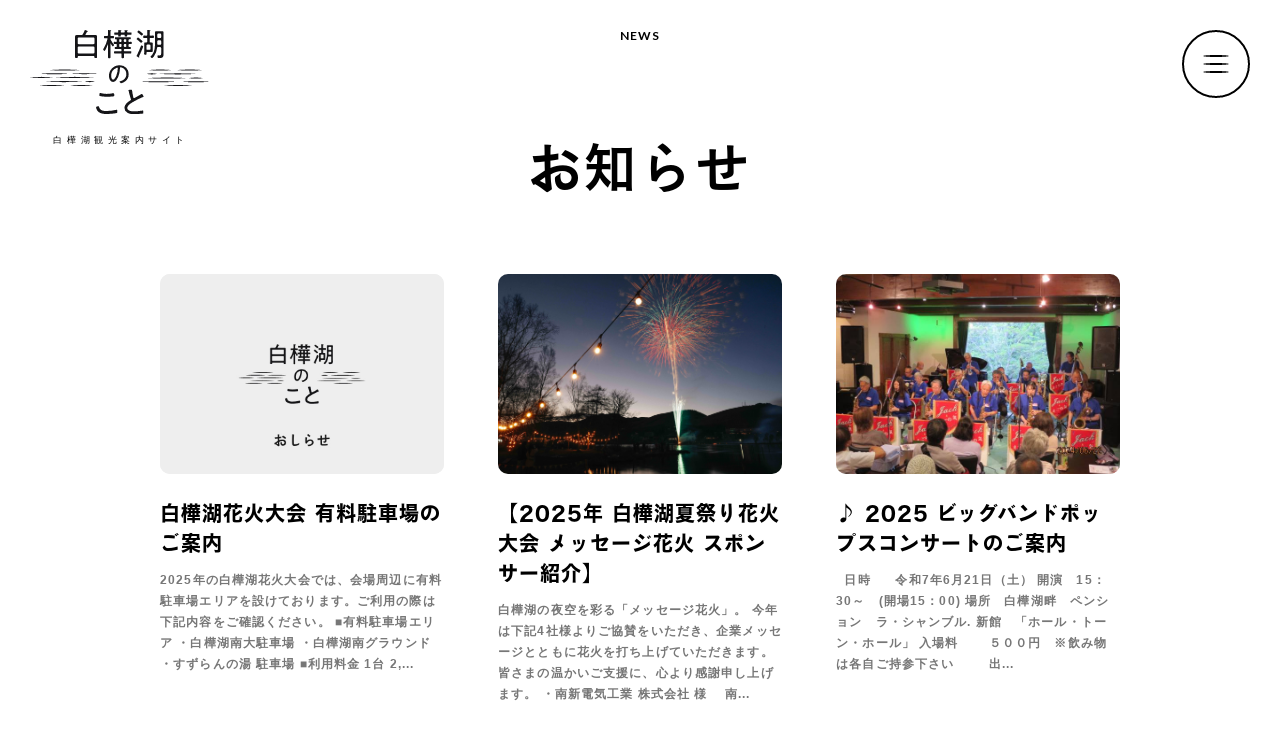

--- FILE ---
content_type: text/html; charset=UTF-8
request_url: https://www.shirakabako.com/news/
body_size: 11447
content:
<!DOCTYPE html>
<html lang="ja">
<head>

<!-- Global site tag (gtag.js) - Google Analytics -->
<script async src="https://www.googletagmanager.com/gtag/js?id=G-NC0MG98X3E"></script>
<script>
  window.dataLayer = window.dataLayer || [];
  function gtag(){dataLayer.push(arguments);}
  gtag('js', new Date());

  gtag('config', 'G-NC0MG98X3E');
</script>

<meta charset="utf-8">
<meta http-equiv="X-UA-Compatible" content="IE=edge" >
<meta name="format-detection" content="telephone=no">


<!-- Viewport
======================================================================-->

<meta name="viewport" content="width=device-width, initial-scale=1, maximum-scale=1, user-scalable=0">



<!-- SEO
======================================================================-->
<title>お知らせ | 白樺湖のこと | 白樺湖観光案内サイト</title>
<meta name="description" content="白樺湖には、春夏秋冬それぞれに、たくさんの「体験」があります。そんな魅力に触れて欲しいと思い、白樺湖の時間を閉じ込めました。ぜひ、皆さんも想い思いの時間を体験しに来てください。">
<meta name="keywords" content="">


<!-- Facebook
======================================================================-->
<meta property="og:title" content="お知らせ | 白樺湖のこと | 白樺湖観光案内サイト">
<meta property="og:type" content="website">
<meta property="og:url" content="https://www.shirakabako.com/news/">
<meta property="og:image" content="https://www.shirakabako.com/images/ogp-image2.jpg">
<meta property="og:site_name" content="">
<meta property="og:description" content="白樺湖には、春夏秋冬それぞれに、たくさんの「体験」があります。そんな魅力に触れて欲しいと思い、白樺湖の時間を閉じ込めました。ぜひ、皆さんも想い思いの時間を体験しに来てください。" />
<meta property="fb:app_id" content="">


<!-- CSS
======================================================================-->
<link rel="preconnect" href="https://fonts.googleapis.com">
<link rel="preconnect" href="https://fonts.gstatic.com" crossorigin>
<link href="https://fonts.googleapis.com/css2?family=Lato:wght@400;700&display=swap" rel="stylesheet">
<link rel="stylesheet" type="text/css" href="https://cdnjs.cloudflare.com/ajax/libs/slick-carousel/1.9.0/slick.css"/>
<link rel="stylesheet" href="https://cdnjs.cloudflare.com/ajax/libs/slick-carousel/1.9.0/slick-theme.css">

<script type="text/javascript" src="//typesquare.com/3/tsst/script/ja/typesquare.js?619a0ee03c6c41539b425f84ac1e02e5" charset="utf-8"></script>
<link href="https://www.shirakabako.com/css/style.css?20240307" rel="stylesheet">


<!-- Favicon
======================================================================-->
<link rel="icon" href="https://www.shirakabako.com/images/favicons/favicon.ico">
<link rel="shortcut icon" href="https://www.shirakabako.com/images/favicons/favicon.ico">
<link rel="apple-touch-icon" href="https://www.shirakabako.com/images/favicons/apple-touch-icon.png">


<!-- IE Hack
======================================================================-->
<!--[if lt IE 9]>
<script src="//cdn.jsdelivr.net/html5shiv/3.7.2/html5shiv.min.js"></script>
<script src="//cdnjs.cloudflare.com/ajax/libs/respond.js/1.4.2/respond.min.js"></script>
<![endif]-->

<script>console.log("initialized");</script>
</head>

<body class="sub">


<!-- Header
======================================================================-->
<header class="header">
  <div class="header__sub-logo">
    <a href="https://www.shirakabako.com/">
      <img src="https://www.shirakabako.com/images/common/sub_logo.svg" alt="">
    </a>
  </div>
  <!-- <div class="header__sns">
    <ul>
      <li><a href="" target="_blank"><span>TWITTER</span></a></li>
      <li><a href="" target="_blank"><span>FACEBOOK</span></a></li>
      <li><a href="" target="_blank"><span>INSTAGRAMM</span></a></li>
    </ul>
  </div> -->

  <div class="header__date">
    <span>30.January. 2026 09:18</span>
  </div>

  <div class="header__toggle">
    <a href="javascript:void(0);">
      <span></span>
      <span></span>
      <span></span>
    </a>
    <svg xmlns="http://www.w3.org/2000/svg" width="20.044" height="18.581" viewBox="0 0 20.044 18.581">
      <g id="streamline-icon-interface-arrows-turn-backward-alternate_20x20" data-name="streamline-icon-interface-arrows-turn-backward-alternate@20x20" transform="translate(0.008 -0.706)">
        <path id="パス_2479" data-name="パス 2479" d="M4.7,1.129.414,5.414a1.429,1.429,0,0,0,0,2.029L4.7,11.729a1.429,1.429,0,0,0,2.443-1.014v-2.5A.357.357,0,0,1,7.5,7.857h5.186a4.4,4.4,0,0,1,4.371,3.429,4.286,4.286,0,0,1-4.2,5.143H7.143a1.429,1.429,0,0,0,0,2.857h5.4A7.371,7.371,0,0,0,20,12.857,7.143,7.143,0,0,0,12.857,5H7.5a.357.357,0,0,1-.357-.357v-2.5A1.429,1.429,0,0,0,4.7,1.129Z" fill="#fff"/>
      </g>
    </svg>
  </div>
</header>

<div class="header__new-mega">
  <div class="header__new-mega__box">
    <div class="header__new-mega__brand">
      <a href="https://www.shirakabako.com/">
        <img src="https://www.shirakabako.com/images/common/logo_black.svg" alt="">
      </a>
    </div>
    <div class="header__new-mega__box--inner">
      <div>
        <small>(メニュー)</small>
        <ul>
          <li><a href="https://www.shirakabako.com/">トップページ</a></li>
          <li><a href="https://www.shirakabako.com/news/">お知らせ</a></li>
          <li><a href="https://www.shirakabako.com/about/">白樺湖とは</a></li>
          <li><a href="https://www.shirakabako.com/people/">ひとびと</a></li>
        </ul>
      </div>
      <div>
        <small>(体験)</small>
        <ul>
          <li><a href="https://www.shirakabako.com/experience/?cat=activity">遊ぶ＆買う</a></li>
          <li><a href="https://www.shirakabako.com/experience/?cat=food">食べる</a></li>
          <li><a href="https://www.shirakabako.com/experience/?cat=stay">泊まる</a></li>
          <li><a href="https://www.shirakabako.com/experience/?cat=nature">自然</a></li>
          <li><a href="https://www.shirakabako.com/tours/">ツアー</a></li>
        </ul>
      </div>
      <div>
        <small>(その他)</small>
        <ul>
          <li><a href="https://www.shirakabako.com/living/">白樺湖に暮らす</a></li>
          <li><a href="https://www.shirakabako.com/music/">プレイリスト</a></li>
          <li><a href="https://www.shirakabako.com/library/">メンバーページ</a></li>
          <li><a href="https://shirakabamura.com/" target="_blank">白樺村サイト</a></li>
        </ul>
      </div>
    </div>

  </div>
  <div class="header__new-mega__lang">
    <ul>
      <li><a class="current" href="https://www.shirakabako.com/">JP</a></li>
      <li><a href="https://www.shirakabako.com/en">EN</a></li>
    </ul>
  </div>
</div>







<!-- Main Content
======================================================================-->
<main>
	<section class="sub-main">
    <div class="sub-main--header">NEWS</div>
    <h1>
      <span>お知らせ</span>
      <!-- <img src=".../images/common/nami.svg" alt=""> -->
    </h1>

		<div class="inner">
			<div class="experience__row news-archive-page">
				          <div>
						<figure data-trigger>
              <a href="https://www.shirakabako.com/news/fireworks-parking-2025/">
                <!-- <div> -->
                                    <div style="background-image:url(../images/common/blank.jpg);"></div>
                                  <!-- </div> -->
                </a>
                <figcaption>
                  <h3>白樺湖花火大会 有料駐車場のご案内</h3>
                  <p class="mt">
                    2025年の白樺湖花火大会では、会場周辺に有料駐車場エリアを設けております。ご利用の際は下記内容をご確認ください。

■有料駐車場エリア
・白樺湖南大駐車場
・白樺湖南グラウンド
・すずらんの湯 駐車場

■利用料金
1台 2,...                  </p>
                </figcaption>
						</figure>
          </div>
					          <div>
						<figure data-trigger>
              <a href="https://www.shirakabako.com/news/fireworks-sponsor-2025/">
                <!-- <div> -->
                                    <div style="background-image:url(https://www.shirakabako.com/wp/wp-content/uploads/2025/07/hanabi.jpg);"></div>
                                  <!-- </div> -->
                </a>
                <figcaption>
                  <h3>【2025年 白樺湖夏祭り花火大会 メッセージ花火 スポンサー紹介】</h3>
                  <p class="mt">
                    白樺湖の夜空を彩る「メッセージ花火」。
今年は下記4社様よりご協賛をいただき、企業メッセージとともに花火を打ち上げていただきます。
皆さまの温かいご支援に、心より感謝申し上げます。

 	・南新電気工業 株式会社 様
　南...                  </p>
                </figcaption>
						</figure>
          </div>
					          <div>
						<figure data-trigger>
              <a href="https://www.shirakabako.com/news/2025bigbandconcert/">
                <!-- <div> -->
                                    <div style="background-image:url(https://www.shirakabako.com/wp/wp-content/uploads/2025/05/S__54116358.jpg);"></div>
                                  <!-- </div> -->
                </a>
                <figcaption>
                  <h3>♪ 2025 ビッグバンドポップスコンサートのご案内</h3>
                  <p class="mt">
                    

&nbsp;

日時      令和7年6月21日（土）

開演　15：30～　(開場15：00)

場所　白樺湖畔　ペンション　ラ・シャンブル. 新館　「ホール・トーン・ホール」

入場料　　 ５００円　※飲み物は各自ご持参下さい 　　

出...                  </p>
                </figcaption>
						</figure>
          </div>
					          <div>
						<figure data-trigger>
              <a href="https://www.shirakabako.com/news/fireworks2025-parking/">
                <!-- <div> -->
                                    <div style="background-image:url(https://www.shirakabako.com/wp/wp-content/uploads/2023/09/5164608-3のコピー-scaled.jpeg);"></div>
                                  <!-- </div> -->
                </a>
                <figcaption>
                  <h3>【花火大会当日】南白樺湖エリア駐車場が有料となります。</h3>
                  <p class="mt">
                    2025年8月10日（日）開催の「第51回 白樺湖夏祭り花火大会」に伴い、南白樺湖エリアの一部駐車場が有料となります。
【対象駐車場】
・南大駐車場
・白樺湖南グラウンド

■駐車料金
1台 2,000円（税込）

混雑緩和および安全...                  </p>
                </figcaption>
						</figure>
          </div>
					          <div>
						<figure data-trigger>
              <a href="https://www.shirakabako.com/news/fireworks2025/">
                <!-- <div> -->
                                    <div style="background-image:url(https://www.shirakabako.com/wp/wp-content/uploads/2023/09/5164608-3のコピー-scaled.jpeg);"></div>
                                  <!-- </div> -->
                </a>
                <figcaption>
                  <h3>2025年白樺湖花火大会のお知らせ：8月10日(日)開催</h3>
                  <p class="mt">
                    【第51回】白樺湖夏祭り花火大会



日時／2025年8月10日 19:30〜20:30　@白樺湖

打ち上げ数／1500発

毎年恒例の白樺湖夏祭り花火大会、今年も開催が決定いたしました。
今年もまた、白樺湖の風物詩、湖面に映る半円の大迫...                  </p>
                </figcaption>
						</figure>
          </div>
					          <div>
						<figure data-trigger>
              <a href="https://www.shirakabako.com/news/%e2%99%aa2024-%e3%83%93%e3%83%83%e3%82%b0%e3%83%90%e3%83%b3%e3%83%89-%e3%83%9d%e3%83%83%e3%83%97%e3%82%b9%e3%82%b3%e3%83%b3%e3%82%b5%e3%83%bc%e3%83%88%e3%81%ae%e3%81%94%e6%a1%88%e5%86%85-2/">
                <!-- <div> -->
                                    <div style="background-image:url(https://www.shirakabako.com/wp/wp-content/uploads/2024/05/3849.jpg);"></div>
                                  <!-- </div> -->
                </a>
                <figcaption>
                  <h3>♪2024 ビッグバンド ポップスコンサートのご案内</h3>
                  <p class="mt">
                    日   時 ：令和6年6月22日（土）午後4：00

場   所 ：白樺湖畔　ペンション　ラ・シャンブル　新館　「ホール・トーン・ホール」

入場料：５００円　　飲み物は各自ご持参下さい 　　

出演者：『ジャツクとまごの気BAND』
...                  </p>
                </figcaption>
						</figure>
          </div>
					          <div>
						<figure data-trigger>
              <a href="https://www.shirakabako.com/news/fireworks2024/">
                <!-- <div> -->
                                    <div style="background-image:url(../images/common/blank.jpg);"></div>
                                  <!-- </div> -->
                </a>
                <figcaption>
                  <h3>2024年白樺湖花火大会のお知らせ</h3>
                  <p class="mt">
                    【第50回】白樺湖夏祭り花火大会



日時／2024年8月10日 19:30〜20:30　@白樺湖

打ち上げ数／1500発

毎年恒例の白樺湖夏祭り花火大会、今年も開催が決定いたしました。
今年もまた、白樺湖の風物詩、湖面に映る半円の大迫...                  </p>
                </figcaption>
						</figure>
          </div>
					          <div>
						<figure data-trigger>
              <a href="https://www.shirakabako.com/news/%e3%83%a1%e3%83%83%e3%82%bb%e3%83%bc%e3%82%b8%e8%8a%b1%e7%81%ab%e3%81%ae%e6%89%93%e3%81%a1%e4%b8%8a%e3%81%92%ef%bd%9c%e7%99%bd%e6%a8%ba%e6%b9%96%e8%8a%b1%e7%81%ab%e5%a4%a7%e4%bc%9a/">
                <!-- <div> -->
                                    <div style="background-image:url(../images/common/blank.jpg);"></div>
                                  <!-- </div> -->
                </a>
                <figcaption>
                  <h3>メッセージ花火の打ち上げ｜白樺湖花火大会</h3>
                  <p class="mt">
                    天空のメッセージ 白樺湖花火大会



あなたの願いや思いを花火に託しませんか？
メッセージを花火大会オフィシャルMCが読み上げた直後に、打ち上げ花火がドカンと夜空を彩ります。

参加方法：
* 3号玉： 12,000円で30文字以...                  </p>
                </figcaption>
						</figure>
          </div>
					          <div>
						<figure data-trigger>
              <a href="https://www.shirakabako.com/news/shirakabakononichiyobi_timetable/">
                <!-- <div> -->
                                    <div style="background-image:url(https://www.shirakabako.com/wp/wp-content/uploads/2023/09/230904_白樺湖のにちようび_フィード1のコピー-e1696940378129.jpeg);"></div>
                                  <!-- </div> -->
                </a>
                <figcaption>
                  <h3>10/15(日)開催「白樺湖のにちようび」ステージタイムテーブル</h3>
                  <p class="mt">
                    10月15日(日)に開催する「白樺湖のにちようび 〜近くの旅の見本市〜」、ステージのタイムテーブルをご紹介します。



各種演目はこちらです。

・開会式 : 木遣り・鼓笛演奏
・twinklestar &amp; ablaze : ダンス発表
・Kasa...                  </p>
                </figcaption>
						</figure>
          </div>
					          <div>
						<figure data-trigger>
              <a href="https://www.shirakabako.com/news/shirakabakononichiyobi_syuttensya/">
                <!-- <div> -->
                                    <div style="background-image:url(https://www.shirakabako.com/wp/wp-content/uploads/2023/09/472528569126617206-e1695610366853.jpg);"></div>
                                  <!-- </div> -->
                </a>
                <figcaption>
                  <h3>10/15(日)開催「白樺湖のにちようび」出展者紹介</h3>
                  <p class="mt">
                    10月15日(日)に開催する「白樺湖のにちようび 〜近くの旅の見本市〜」、出展予定の団体をご紹介します。


1.ビーナスラインちの観光協会
お弁当
「ビーナスラインの名店をご紹介！ビーナスラインちの観光協会主催のスタンプラリ...                  </p>
                </figcaption>
						</figure>
          </div>
					          <div>
						<figure data-trigger>
              <a href="https://www.shirakabako.com/news/shirakabakononichiyobi/">
                <!-- <div> -->
                                    <div style="background-image:url(https://www.shirakabako.com/wp/wp-content/uploads/2023/09/230904_白樺湖のにちようび_フィード2のコピー-scaled-e1695610895264.jpeg);"></div>
                                  <!-- </div> -->
                </a>
                <figcaption>
                  <h3>イベント「白樺湖のにちようび 〜ちかくの旅の見本市〜」10月15日(日)開催</h3>
                  <p class="mt">
                    湖畔で過ごす、のんびり週末
白樺湖のにちようび
&nbsp;

2023年10月15日(日)、白樺湖グランドにて「白樺湖のにちようび 〜ちかくの旅の見本市〜」を開催いたします。

&nbsp;

開催概要

イベント名：「白樺湖のにちようび...                  </p>
                </figcaption>
						</figure>
          </div>
					          <div>
						<figure data-trigger>
              <a href="https://www.shirakabako.com/news/%e3%80%902023%e5%b9%b4%e3%80%91%e7%ac%ac6%e5%9b%9e-%e3%81%bf%e3%81%9a%e3%81%b9%e3%81%ae%e3%83%9e%e3%83%bc%e3%82%b1%e3%83%83%e3%83%88-%e9%96%8b%e5%82%ac%e3%81%ae%e3%81%8a%e7%9f%a5%e3%82%89%e3%81%9b/">
                <!-- <div> -->
                                    <div style="background-image:url(https://www.shirakabako.com/wp/wp-content/uploads/2023/08/2023みずべのマーケット.jpg);"></div>
                                  <!-- </div> -->
                </a>
                <figcaption>
                  <h3>【2023年】第6回 みずべのマーケット 開催のお知らせ</h3>
                  <p class="mt">
                    第6回 「白樺湖みずべのマーケット」を開催します！

&nbsp;

今年は、白樺湖夏まつり花火大会が開催される8月10日のみの開催となります。

開催時間は、午前10時～午後8時30分ごろ(白樺湖夏まつり花火大会終了まで)です。

&...                  </p>
                </figcaption>
						</figure>
          </div>
					          <div>
						<figure data-trigger>
              <a href="https://www.shirakabako.com/news/%e5%a4%a9%e7%a9%ba%e3%81%ae%e3%83%a1%e3%83%83%e3%82%bb%e3%83%bc%e3%82%b8-%e7%99%bd%e6%a8%ba%e6%b9%96%e8%8a%b1%e7%81%ab%e5%a4%a7%e4%bc%9a/">
                <!-- <div> -->
                                    <div style="background-image:url(https://www.shirakabako.com/wp/wp-content/uploads/2023/07/AdobeStock_218782711.jpeg);"></div>
                                  <!-- </div> -->
                </a>
                <figcaption>
                  <h3>天空のメッセージ 白樺湖花火大会</h3>
                  <p class="mt">
                    あなたの願いや思いを花火に託しませんか？
メッセージを花火大会オフィシャルMCが読み上げた直後に、打ち上げ花火がドカンと夜空を彩ります。

参加方法：
* 3号玉： 12,000円で30文字以内のメッセージ。
* 7号玉： 35,000円で7...                  </p>
                </figcaption>
						</figure>
          </div>
					          <div>
						<figure data-trigger>
              <a href="https://www.shirakabako.com/news/%e2%99%aa2023-%e3%82%b3%e3%83%ad%e3%83%8a%e3%81%ab%e8%b2%a0%e3%81%91%e3%82%8b%e3%81%aa%ef%bc%81%e3%83%93%e3%83%83%e3%82%b0%e3%83%90%e3%83%b3%e3%83%89-%e3%83%9d%e3%83%83%e3%83%97%e3%82%b9%e3%82%b3/">
                <!-- <div> -->
                                    <div style="background-image:url(https://www.shirakabako.com/wp/wp-content/uploads/2023/05/IMG_1033.jpg);"></div>
                                  <!-- </div> -->
                </a>
                <figcaption>
                  <h3>♪2023 コロナに負けるな！ビッグバンド  ポップスコンサートのご案内</h3>
                  <p class="mt">
                    日時 　令和5年 6月24日(土)  16:00～
場所　 白樺湖畔ペンション　ラ・シャンブル
新館　「ホールトーンホール」
料金　 無料　(飲み物は各自、ご持参下さいませ)
出演者 　　ジャックとまごの気バンド　（from大阪）こちら

...                  </p>
                </figcaption>
						</figure>
          </div>
					          <div>
						<figure data-trigger>
              <a href="https://www.shirakabako.com/news/%e3%80%90%e7%ac%ac49%e5%9b%9e%e3%80%91%e7%99%bd%e6%a8%ba%e6%b9%96%e5%a4%8f%e7%a5%ad%e3%82%8a%e8%8a%b1%e7%81%ab%e5%a4%a7%e4%bc%9a%e3%81%ab%e3%81%a4%e3%81%84%e3%81%a6/">
                <!-- <div> -->
                                    <div style="background-image:url(https://www.shirakabako.com/wp/wp-content/uploads/2022/06/A72CZP1.4_50_5566-scaled.jpg);"></div>
                                  <!-- </div> -->
                </a>
                <figcaption>
                  <h3>【第49回】白樺湖夏祭り花火大会について</h3>
                  <p class="mt">
                    【白樺湖夏祭り花火大会開催のお知らせ】
毎年恒例の白樺湖夏祭り花火大会、今年も開催が決定いたしました。

【日時】
2023年8月10日(木)　19:30〜20:30　@白樺湖

今年もまた、白樺湖の風物詩、湖面に映る半円の大迫力花火も...                  </p>
                </figcaption>
						</figure>
          </div>
					          <div>
						<figure data-trigger>
              <a href="https://www.shirakabako.com/news/%e3%80%8c%e7%99%bd%e6%a8%ba%e6%b9%96-lake-resort-week%e3%80%8d%e3%81%ae%e3%81%94%e6%a1%88%e5%86%85/">
                <!-- <div> -->
                                    <div style="background-image:url(https://www.shirakabako.com/wp/wp-content/uploads/2022/10/DSC02308-2.jpg);"></div>
                                  <!-- </div> -->
                </a>
                <figcaption>
                  <h3>「白樺湖 LAKE RESORT WEEK」のご案内</h3>
                  <p class="mt">
                    10月15日(土)〜10月30日(日)は、２週間限定の「白樺湖 LAKE RESORT WEEK」。

白樺湖の上で、桟橋を貸し切って焚き火を楽しんでいただくことができます。

また、白樺湖の真ん中に浮かぶ無人島「中之島」も、白樺湖史上初の開放。...                  </p>
                </figcaption>
						</figure>
          </div>
					          <div>
						<figure data-trigger>
              <a href="https://www.shirakabako.com/news/%e3%83%93%e3%83%bc%e3%83%8a%e3%82%b9%e3%83%a9%e3%82%a4%e3%83%80%e3%83%bc%e3%83%9f%e3%83%bc%e3%83%86%e3%82%a3%e3%83%b3%e3%82%b0in%e7%99%bd%e6%a8%ba%e6%b9%96/">
                <!-- <div> -->
                                    <div style="background-image:url(../images/common/blank.jpg);"></div>
                                  <!-- </div> -->
                </a>
                <figcaption>
                  <h3>ビーナスライダーミーティングin白樺湖</h3>
                  <p class="mt">
                    10月8日・9日の二日間、”ライダーの聖地”と名高いビーナスラインにて、ライダーミーティングが開催される予定です。主催はバイクでビーナスラインを盛り上げるべく活動している団体「スカイロード・オブ・ビーナス」の...                  </p>
                </figcaption>
						</figure>
          </div>
					          <div>
						<figure data-trigger>
              <a href="https://www.shirakabako.com/news/%e7%ac%ac5%e5%9b%9e-%e3%81%bf%e3%81%9a%e3%81%b9%e3%81%ae%e3%83%9e%e3%83%bc%e3%82%b1%e3%83%83%e3%83%88%e9%96%8b%e5%82%ac%e3%81%ae%e3%81%8a%e7%9f%a5%e3%82%89%e3%81%9b/">
                <!-- <div> -->
                                    <div style="background-image:url(https://www.shirakabako.com/wp/wp-content/uploads/2022/06/スクリーンショット-2022-06-28-13.03.10.png);"></div>
                                  <!-- </div> -->
                </a>
                <figcaption>
                  <h3>【2022年】第5回 みずべのマーケット開催のお知らせ【中止】</h3>
                  <p class="mt">
                    今年の「白樺湖みずべのマーケット」は、【開催中止】となりました。

楽しみにしていてくださった皆様には申し訳ありませんが、また白樺湖へぜひお越しください。

&nbsp;

-----ー



第5回 「白樺湖みずべのマーケット」...                  </p>
                </figcaption>
						</figure>
          </div>
					          <div>
						<figure data-trigger>
              <a href="https://www.shirakabako.com/news/%e3%80%90%e7%ac%ac50%e5%9b%9e%e3%80%91%e7%99%bd%e6%a8%ba%e6%b9%96%e8%8a%b1%e7%81%ab%e5%a4%a7%e4%bc%9a%e3%81%ab%e3%81%a4%e3%81%84%e3%81%a6/">
                <!-- <div> -->
                                    <div style="background-image:url(https://www.shirakabako.com/wp/wp-content/uploads/2022/06/A72CZP1.4_50_5566-scaled.jpg);"></div>
                                  <!-- </div> -->
                </a>
                <figcaption>
                  <h3>【第48回】白樺湖夏祭り花火大会について</h3>
                  <p class="mt">
                    【白樺湖夏祭り花火大会開催のお知らせ】
毎年恒例の白樺湖夏祭り花火大会、３年ぶりの開催が実現しました。

【日時】
2022年8月10日(水)　19:30〜20:30　@白樺湖



&nbsp;

夏の夜空に打ち上げられる大きな花火はもちろ...                  </p>
                </figcaption>
						</figure>
          </div>
					          <div>
						<figure data-trigger>
              <a href="https://www.shirakabako.com/news/%e3%82%a4%e3%83%b3%e3%82%bf%e3%83%93%e3%83%a5%e3%83%bc%e8%a8%98%e4%ba%8b%e8%bf%bd%e5%8a%a0%e3%81%ae%e3%81%8a%e7%9f%a5%e3%82%89%e3%81%9b/">
                <!-- <div> -->
                                    <div style="background-image:url(https://www.shirakabako.com/wp/wp-content/uploads/2022/06/OGP-–-パラグライダー体験・fwaffy.png);"></div>
                                  <!-- </div> -->
                </a>
                <figcaption>
                  <h3>インタビュー記事追加のお知らせ</h3>
                  <p class="mt">
                    白樺湖のことに５つの新しい記事が追加されました！


どの記事も読み応えのある内容です。
白樺湖にお住まいの方も、初めてお越しになる方も、ぜひご一読ください。

&nbsp;

・イージス観光｜篠原 美輝恭さん
・ペンション...                  </p>
                </figcaption>
						</figure>
          </div>
					          <div>
						<figure data-trigger>
              <a href="https://www.shirakabako.com/news/%e9%95%b7%e9%87%8e%e7%9c%8c%e3%81%ae%e5%8f%96%e3%82%8a%e7%b5%84%e3%81%bf/">
                <!-- <div> -->
                                    <div style="background-image:url(https://www.shirakabako.com/wp/wp-content/uploads/2021/11/img_sws_top0908-2.png);"></div>
                                  <!-- </div> -->
                </a>
                <figcaption>
                  <h3>長野県の取り組み</h3>
                  <p class="mt">
                    長野県の取り組み
・信州割 - 宿泊割

・信州割 - 日帰り割


・長野県「新型コロナ対策推進宣言の店」


長野県では、事業者が自ら適切な感染防止策を宣言する「新型コロナ対策推進宣言の店」を実施しています。 実施店はポ...                  </p>
                </figcaption>
						</figure>
          </div>
					          <div>
						<figure data-trigger>
              <a href="https://www.shirakabako.com/news/%e6%b9%96%e7%95%94%e3%81%ae%e6%99%82%e9%96%93-2021/">
                <!-- <div> -->
                                    <div style="background-image:url(https://www.shirakabako.com/wp/wp-content/uploads/2021/11/kohannojikan2021KV-scaled.jpg);"></div>
                                  <!-- </div> -->
                </a>
                <figcaption>
                  <h3>11/13(土)・14(日)、「湖畔の時間 2021」が白樺湖にて開催</h3>
                  <p class="mt">
                    湖畔の時間 2021
&nbsp;

2021年11月13日(土)・14日(日)に白樺湖グランドにて湖畔の時間 2021を開催いたします。

&nbsp;

湖畔の時間 2021 開催概要

イベント名： 湖畔の時間 2021
会        場 ： 白樺湖グランド（〒391...                  </p>
                </figcaption>
						</figure>
          </div>
					          <div>
						<figure data-trigger>
              <a href="https://www.shirakabako.com/news/%e7%99%bd%e6%a8%ba%e6%b9%96%e3%81%ab%e3%81%a4%e3%81%84%e3%81%a6/">
                <!-- <div> -->
                                    <div style="background-image:url(../images/common/blank.jpg);"></div>
                                  <!-- </div> -->
                </a>
                <figcaption>
                  <h3>「白樺湖について」</h3>
                  <p class="mt">
                    白樺湖について


白樺湖の春から夏にかけては、花が一面に咲きそして、冬はウインタースポーツのメッカ。
真っ青の澄んだ空、ますますおいしい空気が旅する者をとりこにします。
団体旅行で、ご家族で信州の爽やかな高原、蓼科...                  </p>
                </figcaption>
						</figure>
          </div>
					          <div>
						<figure data-trigger>
              <a href="https://www.shirakabako.com/news/%e7%be%8e%e8%a1%93%e9%a4%a8%e3%83%bb%e5%8d%9a%e7%89%a9%e9%a4%a8/">
                <!-- <div> -->
                                    <div style="background-image:url(https://www.shirakabako.com/wp/wp-content/uploads/2021/11/DSC01992-2-1.jpg);"></div>
                                  <!-- </div> -->
                </a>
                <figcaption>
                  <h3>美術館・博物館</h3>
                  <p class="mt">
                    美術館・博物館
&nbsp;
・蓼科テディベア美術館（白樺湖畔）

・茅野市民館・茅野市美術館(車で25分）
・柏木博物館（化石博物館)（車で20分）
・尖石考古館（車で20分)
・美ヶ原美術館（車で80分）
・蓼科高原美術館（車で15...                  </p>
                </figcaption>
						</figure>
          </div>
					          <div>
						<figure data-trigger>
              <a href="https://www.shirakabako.com/news/%e7%99%bd%e6%a8%ba%e6%b9%96%e3%81%ab%e4%bd%8f%e3%82%80/">
                <!-- <div> -->
                                    <div style="background-image:url(https://www.shirakabako.com/wp/wp-content/uploads/2022/02/DSC02351-1-1.jpg);"></div>
                                  <!-- </div> -->
                </a>
                <figcaption>
                  <h3>白樺湖に住む</h3>
                  <p class="mt">
                    蓼科高原・信州白樺湖へのおさそい

標高1416mの高原の湖「白樺湖」は信州のほぼ中央に位置します。
白樺湖は1946年、10kmほど下った柏原区の農業用水確保を目的として作られた人造湖。
現在は日本有数の高原リゾートとして発展し...                  </p>
                </figcaption>
						</figure>
          </div>
					      </div>
		</div>
  </section>

</main>



<!-- Footer
======================================================================-->
<footer class="footer-new">
  <div class="footer-new__inner">
    <div class="footer-new__brand">
      <a href="https://www.shirakabako.com/">
        <svg xmlns="http://www.w3.org/2000/svg" width="174.848" height="63.609" viewBox="0 0 174.848 63.609"><g id="グループ_2166" data-name="グループ 2166" transform="translate(-121.944 -6218.172)"><path id="パス_2523" data-name="パス 2523" d="M-84.224-20.132a23.837,23.837,0,0,1-3.024-.14c.084.952.14,2.1.14,3.444v15.12a36.575,36.575,0,0,1-.168,3.864h3.92V.812h13.692V2.156h4a35.274,35.274,0,0,1-.168-3.836V-16.8a30.6,30.6,0,0,1,.168-3.472,27.316,27.316,0,0,1-3.192.14h-7.056a16.053,16.053,0,0,0,.924-1.708c.336-.7.336-.7.392-.812a1.381,1.381,0,0,0,.112-.252,3.947,3.947,0,0,0,.2-.42l-4.256-.5a16.312,16.312,0,0,1-1.6,3.7Zm.868,3.444h13.692v5.18H-83.356Zm0,8.6h13.692v5.4H-83.356ZM-37.1-18.844h1.092a20.174,20.174,0,0,1,2.828.14v-3.332a19.182,19.182,0,0,1-2.856.14H-37.1v-.168a7.7,7.7,0,0,1,.112-1.54H-40.6a8.06,8.06,0,0,1,.112,1.54v.168H-44.1v-.168a7.7,7.7,0,0,1,.112-1.54h-3.64a6.14,6.14,0,0,1,.14,1.54v.168H-48.58a12.86,12.86,0,0,1-2.436-.14v3.3a18.98,18.98,0,0,1,2.324-.112h1.2v1.316h-.672a15.73,15.73,0,0,1-2.352-.112v3.052c.42-.056.7-.056,1.372-.084v1.764a9.124,9.124,0,0,1-1.792-.112v1.372A11.976,11.976,0,0,1-52.864-15.4h.336a9.058,9.058,0,0,1,1.54.112V-18.7a9.029,9.029,0,0,1-1.624.112h-.308V-20.72a20.505,20.505,0,0,1,.14-2.912h-3.7a20.223,20.223,0,0,1,.14,2.94v2.1h-.84a7.671,7.671,0,0,1-1.82-.14v3.472a7.962,7.962,0,0,1,1.82-.14h.616a21.1,21.1,0,0,1-3.192,8.008,13.283,13.283,0,0,1,1.484,3.64A19.852,19.852,0,0,0-56.14-9.016c-.084.868-.168,2.576-.168,3.416V-.924A30.631,30.631,0,0,1-56.476,2.6h3.724A29.962,29.962,0,0,1-52.92-.924V-7.7c0-.9-.084-2.464-.168-3.248a12.947,12.947,0,0,0,1.316,3.08,15.774,15.774,0,0,1,.9-1.9,8.3,8.3,0,0,1,1.736-.112v1.736a7.749,7.749,0,0,1-1.512-.112v3.108a22.127,22.127,0,0,1,2.632-.112h4V-3.92h-4.032A30.045,30.045,0,0,1-51.3-4.032v3.3c.868-.084,1.96-.14,3.248-.14h4.032V-.42a20.693,20.693,0,0,1-.168,2.968h3.7a21.58,21.58,0,0,1-.14-3v-.42H-36.6c1.232,0,2.324.056,3.248.14V-4.06a30.715,30.715,0,0,1-3.276.14h-4V-5.264h4.06a26.312,26.312,0,0,1,2.912.112V-8.26a8.591,8.591,0,0,1-1.652.112V-9.884a13.122,13.122,0,0,1,2.268.112V-13.02a12.7,12.7,0,0,1-2.268.112v-1.764a14.85,14.85,0,0,1,1.568.112v-3.08a20.613,20.613,0,0,1-2.66.112h-.7Zm-3.388,0v1.316H-44.1v-1.316ZM-46-8.148V-9.884h2.016v1.736Zm0-4.76v-1.764h2.016v1.764Zm5.32,4.76V-9.884h2.156v1.736Zm0-4.76v-1.764h2.156v1.764Zm18.34-6.048v3.248c.98-.084,1.68-.112,2.436-.112h.924v3.668h-1.148a11.4,11.4,0,0,1-1.652-.084c.056.672.056,1.008.056,2.044V-2.24a21.488,21.488,0,0,1-.14,2.912h3.388V-1.176h4.816a10.333,10.333,0,0,1-.868,1.12,11.546,11.546,0,0,1,2.576,2.772,18.013,18.013,0,0,0,3.3-9.184h2.436v4.76c0,.42-.168.56-.672.56a11.108,11.108,0,0,1-1.9-.168A9.374,9.374,0,0,1-8.12,2.1c.616.028.9.028,1.428.028A5.232,5.232,0,0,0-3.92,1.68C-3.248,1.316-3,.672-3-.588V-20.664c0-1.036.028-1.708.084-2.3a20.956,20.956,0,0,1-2.632.112H-8.512a29.915,29.915,0,0,1-3.052-.112c.084.756.112,2.044.112,4.06,0,3.948-.112,9.184-.252,10.7a17.959,17.959,0,0,1-1.148,5.628v-.616L-12.88-9.94a16.848,16.848,0,0,1,.112-2.3,11.2,11.2,0,0,1-1.736.084H-15.68V-15.82h.812a22.406,22.406,0,0,1,2.548.112v-3.5a19.157,19.157,0,0,1-2.632.14h-.728v-2.156a12.714,12.714,0,0,1,.14-2.24h-3.584a17.641,17.641,0,0,1,.14,2.408v1.988h-.924a16.148,16.148,0,0,1-2.24-.14l.644-.728a19.358,19.358,0,0,0-4.116-3.528l-2.436,2.492a18.7,18.7,0,0,1,4.172,3.752Zm16.128,2.632H-8.26v-3.22h2.044Zm0,3.332v3.22H-8.428c.084-1.12.112-2.184.14-3.22Zm-12.32,3.948h2.576v4.76h-2.576Zm-10.136-4.788a19.233,19.233,0,0,1,4.368,3.7l2.156-2.968a20.963,20.963,0,0,0-4.34-3.388Zm3.5,4.872C-26.376-4.368-27.3-2.016-28.5-.392l2.94,2.52a34.266,34.266,0,0,0,3.276-9.016Zm53.116-.952c0-5.544-4.312-11-12.068-11-7.728,0-13.188,4.872-13.188,11.4,0,4.088,1.764,6.832,4.06,8.316a4.236,4.236,0,0,0,2.24.728,3.835,3.835,0,0,0,2.464-.98c3.3-2.744,5.572-7.924,6.02-15.708a6.939,6.939,0,0,1,6.356,7.14A6.38,6.38,0,0,1,20.3-4.144,16.889,16.889,0,0,1,15.26-2.3,6.866,6.866,0,0,1,17.976,0,.845.845,0,0,0,18.7.392a1.722,1.722,0,0,0,.364-.028,12.434,12.434,0,0,0,4.424-1.876A9.6,9.6,0,0,0,27.944-9.912ZM13.356-17.136c-.028,6.076-1.512,9.66-3.78,11.844a1.323,1.323,0,0,1-.84.42,1,1,0,0,1-.756-.42A6.376,6.376,0,0,1,6.664-9.716C6.636-13.02,8.9-16.324,13.356-17.136ZM52.724-19.8a.3.3,0,0,0-.308-.336,48.423,48.423,0,0,0-8.54-.756,35.086,35.086,0,0,0-5.544.364c-.252.056-.336.112-.364.336A25.065,25.065,0,0,0,37.6-16.6c1.736-.112,3.64-.2,5.544-.2a74.04,74.04,0,0,1,9.3.616C52.584-17.444,52.668-18.7,52.724-19.8ZM35.868-5.04a.351.351,0,0,0-.168.308.3.3,0,0,0,.028.14C36.6-1.316,39.2.336,42.7.364a45.783,45.783,0,0,0,5.516-.28,70.972,70.972,0,0,0,8.12-1.428c.224-.056.308-.14.308-.364.028-.448.028-.952.028-1.428,0-.9-.028-1.848-.084-2.688A58.537,58.537,0,0,1,47.8-4,34.768,34.768,0,0,1,42.98-3.7c-1.96,0-3.444-.812-4.536-3.416ZM83.412-15.288a12.908,12.908,0,0,1-1.68.224,45.224,45.224,0,0,0-4.592.672q-.084-.966-.084-2.016v-.728c.028-1.568.056-3.248.056-4.592v-.9c0-.252-.084-.336-.336-.364L73-23.38v2.408c-.028.644-.028,1.288-.028,1.9a48.172,48.172,0,0,0,.336,5.992c-3.752,1.68-5.712,4.508-5.712,7.616,0,4.34,2.744,6.916,10.724,6.916,2.716,0,4.62-.056,6.328-.168.364-.028.476-.112.5-.476a23.528,23.528,0,0,1,.644-3.724c-2.464.224-4.676.336-7.448.336-5.012,0-6.552-1.12-6.552-3.024,0-1.82,1.288-3.584,4.732-4.62a27.907,27.907,0,0,1,6.468-.98c.28-.028.392-.084.392-.336v-.084Z" transform="translate(211 6242)" fill="rgba(0,0,0,0.9)"/><path id="パス_2524" data-name="パス 2524" d="M1.944.564H2.988v-.7H9.012v.7h1.044V-7.968H5.808A9.681,9.681,0,0,0,6.48-9.5L5.208-9.756A11.892,11.892,0,0,1,4.68-7.968H1.944ZM2.988-4.62V-7.068H9.012V-4.62Zm0,3.552v-2.64H9.012v2.64Zm14.1,1.8H18v-4.98a11.917,11.917,0,0,1,.78,1.236l.528-.936A18.566,18.566,0,0,0,18-5.316V-6.588h1.14V-7.5H18V-9.852h-.912V-7.5H15.564v.912h1.4a11.851,11.851,0,0,1-1.656,4l.516,1.056a13.03,13.03,0,0,0,1.26-3.132Zm3.744-7.908h.888v-.816h1.644v.816h.888v-.816h1.836v-.8H24.252V-9.852h-.888V-8.8H21.72V-9.852h-.888V-8.8H19.1v.8h1.728Zm1.3,7.908h.912V-.936H26.1v-.8H23.04v-.876h2.844V-3.36H24.9V-4.392h1.32V-5.16H24.9v-1h.984v-.732H19.368v.732h.912v1H18.948v.768H20.28V-3.36h-.888v.744h2.736v.876h-3v.8h3ZM21.12-5.16v-1h1.044v1ZM23-5.16v-1H24.06v1ZM21.12-3.36V-4.392h1.044V-3.36ZM23-3.36V-4.392H24.06V-3.36ZM33.348.168h.888V-.708h2.508v-4.1H35.508V-6.66h1.56v-.912h-1.56V-9.648h-.924v2.076H32.952v.912h1.632v1.848H33.348Zm-.912-7.392.7-.792a9.126,9.126,0,0,0-1.7-1.524l-.66.72A13.81,13.81,0,0,1,32.436-7.224ZM37.2.9a7.336,7.336,0,0,0,1.044-4.032H39.72V-.624c0,.24-.048.288-.3.288a5.636,5.636,0,0,1-.948-.1L38.6.588c.348.036.768.06,1.032.06.744,0,.96-.216.96-.924V-9.3h-3.2v5.448a6.5,6.5,0,0,1-.912,4Zm1.056-7.572v-1.74H39.72v1.74ZM32.1-4.428l.7-.816a9.56,9.56,0,0,0-1.74-1.56l-.66.744A9.422,9.422,0,0,1,32.1-4.428Zm6.156.42v-1.8H39.72v1.8Zm-4.02,2.424V-3.972h1.62v2.388ZM31.2.66a17.385,17.385,0,0,0,1.764-3.744l-.78-.66A16.506,16.506,0,0,1,30.4-.144ZM50.5.732c1.56-.768,2.064-1.656,2.172-3.8h.648V-.12c0,.516.336.708,1.2.708A1.987,1.987,0,0,0,55.608.372c.288-.2.408-.708.48-2.028l-.876-.312c-.06,1.344-.108,1.6-.408,1.62H54.48c-.2-.024-.252-.084-.252-.312V-3.072h1.02V-9.384H50.916v6.312h.84c-.06,1.488-.384,2.208-1.26,2.76V-.936H48.948V-1.7h1.224v-.624H48.948v-.72h1.224v-.624H48.948V-4.38h1.524v-.66h-1.5c.144-.276.252-.492.384-.8l-.852-.24a6.855,6.855,0,0,1-.372,1.044h-.888a10.072,10.072,0,0,0,.588-1.2h2.76v-.768h-2.46c.084-.2.216-.7.324-1.08h1.908v-.756h-3.18c.108-.3.18-.5.3-.864l-.852-.18A5.717,5.717,0,0,1,45.54-7.656l.612.6a4.629,4.629,0,0,0,.672-1.032h.768c-.156.552-.216.78-.324,1.08H45.384v.768h1.572a8,8,0,0,1-1.812,2.58l.444.828a4.743,4.743,0,0,0,.624-.72V.48h.84v-.7h3.3a2.1,2.1,0,0,1-.492.228ZM51.8-7.536v-1.02H54.36v1.02Zm0,1.8v-1.02H54.36v1.02Zm0,1.848V-4.956H54.36v1.068Zm-4.752.216V-4.38h1.116v.708Zm0,1.344v-.72h1.116v.72Zm0,1.392V-1.7h1.116v.768ZM61.14.72A4.749,4.749,0,0,0,63.888-.972a5.841,5.841,0,0,0,.792-3.516H66.3V-.432c0,.8.288.96,1.872.96C70.44.528,70.5.456,70.68-2.2l-1.008-.312A4.905,4.905,0,0,1,69.456-.78c-.144.24-.372.3-1.08.3-.912,0-1.044-.06-1.044-.456V-4.488h3.252v-.948H66.012V-9.588H64.956v4.152H60.468v.948h3.18c.036,2.784-.66,3.72-3.18,4.344Zm6.684-6.588A17.708,17.708,0,0,0,69.48-8.532L68.376-9A16.762,16.762,0,0,1,66.9-6.3ZM62.88-5.94l1.008-.54a16.489,16.489,0,0,0-1.452-2.388l-.888.528A13.179,13.179,0,0,1,62.88-5.94Zm13.5,2.328A12.419,12.419,0,0,0,80.82-4.5c1.056.264,1.7.444,3.192.876l.792-.684c-1.008-.276-1.764-.48-3.132-.78a4.808,4.808,0,0,0,1.08-1.164h1.812v-.564h.72V-8.688H80.892V-9.852H79.836v1.164h-4.32v1.872h.708v.564h2.1a11.249,11.249,0,0,1-1.044.9c.96.18,1.6.336,2.34.528a14.016,14.016,0,0,1-3.72.444Zm.144-3.36V-7.9h3.192a5.823,5.823,0,0,1-.744.924Zm3.564,0a6.33,6.33,0,0,0,.576-.7L79.74-7.9h4.536v.924Zm.552,1.644c-.684-.132-1.224-.24-1.74-.348.24-.216.384-.348.6-.576h2.148A3.891,3.891,0,0,1,80.64-5.328ZM79.872.732h.984V-2.1A10.563,10.563,0,0,0,85.008.348l.66-.876a12.14,12.14,0,0,1-3.984-1.848H85.56v-.8h-4.7v-.876h-.984v.876H75.228v.8h3.9A9.3,9.3,0,0,1,75.084-.228l.6.792a8.359,8.359,0,0,0,4.188-2.6ZM90.78.588h1.032V-6.72h2.9a4.325,4.325,0,0,1-2.844,4.176l.624.8a5.44,5.44,0,0,0,2.832-2.928c.96.84,1.752,1.6,2.544,2.436L98.616-3a19.653,19.653,0,0,0-3.024-2.568,6.952,6.952,0,0,0,.144-1.152h3.012V-1c0,.348-.108.444-.48.444a14.467,14.467,0,0,1-1.9-.144L96.54.36c.648.06,1.44.1,1.98.1.948,0,1.26-.264,1.26-1.032v-7.08H95.76V-9.6H94.728v1.944H90.78ZM107.448-2.82H108.5c0-.888-.012-1.776-.012-2.652.972-.012,2.016-.012,3.156-.024v.036c0,3.132-.84,4.224-3.156,5.34l.972.624c2.184-1.1,3.18-2.484,3.18-5.832v-.18l2.616-.036-.012-1.032c-.888.024-1.752.036-2.6.048,0-.948.012-1.9.024-2.8h-1.056l.036,2.808c-1.116.024-2.172.036-3.156.036.012-.888.012-1.776.024-2.664H107.46c.012.888.012,1.776.012,2.664-.9.012-1.728.012-2.436,0l.012,1.02c.732,0,1.548,0,2.424-.012C107.472-4.584,107.46-3.7,107.448-2.82Zm13.392-.264A22.75,22.75,0,0,0,124.6-5.268c.012,1.824.012,3.66-.012,5.5h1.092c-.024-2.1-.036-4.188-.036-6.3A15.487,15.487,0,0,0,128.412-9l-.936-.54a17.312,17.312,0,0,1-7.452,5.6ZM137.8.384h1.092v-5.6a17.568,17.568,0,0,1,3.756,2.4l.7-.912a20.55,20.55,0,0,0-4.452-2.592v-3.12H137.8c.012,1.6.012,3.216.012,4.86S137.808-1.3,137.8.384Z" transform="translate(120 6280.881)" fill="#212121"/></g></svg>
      </a>
    </div>

    <div class="footer-new__row">
      <div class="footer-new__menu">
        <div>
          <small>(メニュー)</small>
          <ul>
            <li><a href="https://www.shirakabako.com/">トップページ</a></li>
            <li><a href="https://www.shirakabako.com/news/">お知らせ</a></li>
            <li><a href="https://www.shirakabako.com/about/">白樺湖とは</a></li>
            <li><a href="https://www.shirakabako.com/people/">ひとびと</a></li>
          </ul>
        </div>
        <div>
          <small>(体験)</small>
          <ul>
            <li><a href="https://www.shirakabako.com/experience/?cat=activity">遊ぶ＆買う</a></li>
            <li><a href="https://www.shirakabako.com/experience/?cat=food">食べる</a></li>
            <li><a href="https://www.shirakabako.com/experience/?cat=stay">泊まる</a></li>
            <li><a href="https://www.shirakabako.com/experience/?cat=nature">自然</a></li>
            <li><a href="https://www.shirakabako.com/tours/">ツアー</a></li>
          </ul>
        </div>
        <div>
          <small>(その他)</small>
          <ul>
            <li><a href="https://www.shirakabako.com/living/">白樺湖に暮らす</a></li>
            <li><a href="https://www.shirakabako.com/music/">プレイリスト</a></li>
            <li><a href="https://www.shirakabako.com/library/">メンバーページ</a></li>
            <li><a href="https://shirakabamura.com/" target="_blank">白樺村サイト</a></li>
          </ul>
        </div>
      </div>
      <div class="footer-new__music">
        <div>
          <iframe style="border-radius:12px" src="https://open.spotify.com/embed/playlist/1deQneYXSTy064ZMrqM0q9?utm_source=generator" width="100%" height="380" frameBorder="0" allowfullscreen="" allow="autoplay; clipboard-write; encrypted-media; fullscreen; picture-in-picture"></iframe>
        </div>
      </div>
    </div>

    <div class="footer-new__bottom">
      <p>
        <span>白樺湖観光まちづくり協議会</span>
        <span>茅野市観光案内所　0266-73-8550</span>
      </p>
      <small>
        Copyright &copy;Shirakaba Lake Tourism Community Development Council
      </small>
    </div>
  </div>
</footer>


<!-- Scripts
======================================================================-->
<script src="https://code.jquery.com/jquery-3.4.1.min.js" integrity="sha256-CSXorXvZcTkaix6Yvo6HppcZGetbYMGWSFlBw8HfCJo=" crossorigin="anonymous"></script>
<script src="https://www.shirakabako.com/js/bundle.js"></script>
</body>
</html>


--- FILE ---
content_type: text/css
request_url: https://www.shirakabako.com/css/style.css?20240307
body_size: 15008
content:
@charset "UTF-8";
/*----------------------------------------------------------------------------------------------------------
writing-mode mixin
    Usage:
        $orientation    v (vertical)
                        h (horizontal)
		$direction      rl (right to left)
						lr (left to right)
----------------------------------------------------------------------------------------------------------*/
/*----------------------------------------------------------------------------------------------------------
writing-mode mixin
    Usage:
        $orientation    v (vertical)
                        h (horizontal)
		$direction      rl (right to left)
						lr (left to right)
----------------------------------------------------------------------------------------------------------*/
html, body, div, span, applet, object, iframe,
h1, h2, h3, h4, h5, h6, p, blockquote, pre,
a, abbr, acronym, address, big, cite, code,
del, dfn, em, img, ins, kbd, q, s, samp,
small, strike, strong, sub, sup, tt, var,
b, u, i, center,
dl, dt, dd, ol, ul, li,
fieldset, form, label, legend,
table, caption, tbody, tfoot, thead, tr, th, td,
article, aside, canvas, details, embed,
figure, figcaption, footer, header, hgroup,
menu, nav, output, ruby, section, summary,
time, mark, audio, video {
  margin: 0;
  padding: 0;
  border: 0;
  font: inherit;
  font-size: 100%;
  vertical-align: baseline;
}

html {
  line-height: 1;
}

ol, ul {
  list-style: none;
}

table {
  border-collapse: collapse;
  border-spacing: 0;
}

caption, th, td {
  text-align: left;
  font-weight: normal;
  vertical-align: middle;
}

q, blockquote {
  quotes: none;
}
q:before, q:after, blockquote:before, blockquote:after {
  content: "";
  content: none;
}

a img {
  border: none;
}

article, aside, details, figcaption, figure, footer, header, hgroup, main, menu, nav, section, summary {
  display: block;
}

/**
 * !!! 変数の定義 !!!
 * 変数は作りすぎず、デザインコンポーネント、もしくはシンボルを元に作成する
 * またGoogle Font等の特殊なウェブフォントの場合、そのフォント名を定義してわかりやすくする
 */
@font-face {
  font-family: "hira";
  font-weight: 700;
  src: url("../fonts/hira.woff2") format("woff2"), url("../fonts/hira.woff") format("woff");
}
@font-face {
  font-family: "hira";
  font-weight: 600;
  src: url("../fonts/hira_6.woff2") format("woff2"), url("../fonts/hira_6.woff") format("woff");
}
/**
 * !!! ブレークポイント !!!
 */
@media only screen and (max-width: 767px) {
  .pc {
    display: none !important;
  }
}

@media only screen and (min-width: 768px) {
  .sp {
    display: none !important;
  }
}

::-webkit-scrollbar {
  display: none;
  -webkit-appearance: none;
}

/**
 * !!! browsersyncのアラートを非表示 !!!
 */
#__bs_notify__ {
  display: none !important;
}

/**
 * !!! ページCSS基本設定 !!!
 * 基本的にこの箇所は操作しないようにする
 * ----------------ここから----------------
 */
html {
  font-size: 62.5%;
  font-family: "あおとゴシック M", noto-sans-cjk-jp, "ヒラギノ角ゴ Pro", "Hiragino Kaku Gothic Pro", "メイリオ", "游ゴシック", YuGothic, Helvetica, noto-sans, "Meiryo", sans-serif;
}

body.sub {
  opacity: 0;
}
body.sub.on {
  opacity: 1;
}

* {
  font-size: 14px;
  font-size: 1.4rem;
  box-sizing: border-box;
}

img {
  max-width: 100%;
  height: auto;
  vertical-align: bottom;
}

a {
  color: inherit;
  text-decoration: none;
}

input[type=text],
input[type=email],
input[type=number] {
  padding: 0;
  border: none;
  border-radius: 0;
  outline: none;
  background: none;
}

button,
input[type=submit],
input[type=button] {
  border-radius: 0;
  -webkit-box-sizing: content-box;
  -webkit-appearance: button;
  appearance: button;
  border: none;
  box-sizing: border-box;
}
button::-webkit-search-decoration,
input[type=submit]::-webkit-search-decoration,
input[type=button]::-webkit-search-decoration {
  display: none;
}
button::focus,
input[type=submit]::focus,
input[type=button]::focus {
  outline-offset: -2px;
}

.row {
  overflow: hidden;
  *zoom: 1;
}

/**
 * ----------------ここまで----------------
 */
/**
 * !!! FlexBox Rule !!!
 * 都度scssを記載するのではなく、クラスで定義し、クラスの付け外しで管理すること。
 */
.flex-row {
  display: -webkit-flex;
  display: flex;
  -webkit-flex-wrap: wrap;
  flex-wrap: wrap;
  -webkit-justify-content: space-between;
  justify-content: space-between;
}

/**
 * !!! Inner Rule !!!
 * 最初にデザインを確認し、存在するinnerパターンを作成すること
 * max-width指定のみだと、画面幅を縮小するときに余白が消えるため、paddingをつけること
 * 例) innerが1000pxであれば、
 *     max-width: 1060px;
 *     padding: 0 30px;
 */
.inner {
  max-width: 1020px;
  padding: 0 30px;
  margin: 0 auto;
}
@media only screen and (max-width: 767px) {
  .inner {
    padding: 0 20px;
  }
}

[data-trigger] {
  position: relative;
  top: 60px;
  -webkit-transition: top 1s, opacity 1s;
  -moz-transition: top 1s, opacity 1s;
  -o-transition: top 1s, opacity 1s;
  transition: top 1s, opacity 1s;
  opacity: 0;
}
[data-trigger].visible {
  top: 0;
  opacity: 1;
}

.footer {
  background: #e4e4e4;
  text-align: center;
  padding-top: 64px;
  padding-bottom: 64px;
}
@media only screen and (max-width: 767px) {
  .footer {
    padding-top: 68px;
    padding-bottom: 42px;
  }
}
.footer p {
  font-size: 28px;
  font-size: 2.8rem;
  letter-spacing: 0.094em;
  font-weight: 700;
}
@media only screen and (max-width: 767px) {
  .footer p {
    font-size: 18px;
    font-size: 1.8rem;
  }
}
.footer blockquote {
  text-align: center;
}
.footer blockquote small,
.footer blockquote span {
  display: block;
}
.footer blockquote small {
  font-size: 14px;
  font-size: 1.4rem;
  letter-spacing: 0.094em;
  color: #868686;
  font-weight: 600;
  margin-top: 48px;
}
@media only screen and (max-width: 767px) {
  .footer blockquote small {
    font-size: 12px;
    font-size: 1.2rem;
    margin-top: 32px;
  }
}
.footer blockquote a,
.footer blockquote span {
  font-size: 18px;
  font-size: 1.8rem;
  letter-spacing: 0.094em;
  font-weight: 600;
}
@media only screen and (max-width: 767px) {
  .footer blockquote a,
  .footer blockquote span {
    font-size: 15px;
    font-size: 1.5rem;
  }
}
.footer blockquote span {
  margin-top: 24px;
  padding-bottom: 14px;
}

.footer-new {
  background: #b9d1d8;
}
.footer-new__inner {
  max-width: 1100px;
  margin: auto;
  padding: 0 30px;
  padding-top: 120px;
  padding-bottom: 32px;
}
@media only screen and (max-width: 767px) {
  .footer-new__inner {
    padding-right: 20px;
    padding-left: 20px;
    padding-top: 60px;
  }
}
.footer-new__brand a strong,
.footer-new__brand a small {
  display: block;
  line-height: 1;
}
.footer-new__brand a strong {
  font-size: 28px;
  font-weight: bold;
  font-family: "hira", "あおとゴシック M", noto-sans-cjk-jp, "ヒラギノ角ゴ Pro", "Hiragino Kaku Gothic Pro", "メイリオ", "游ゴシック", YuGothic, Helvetica, noto-sans, "Meiryo", sans-serif;
  letter-spacing: 0.094em;
}
.footer-new__brand a small {
  font-size: 12px;
  letter-spacing: 0.24em;
  margin-top: 24px;
}
.footer-new__row {
  margin-top: 94px;
  display: -webkit-flex;
  display: flex;
  -webkit-flex-wrap: wrap;
  flex-wrap: wrap;
  -webkit-justify-content: space-between;
  justify-content: space-between;
}
@media only screen and (max-width: 767px) {
  .footer-new__row {
    margin-top: 20px;
  }
}
.footer-new__menu {
  width: 450px;
  display: -webkit-flex;
  display: flex;
  -webkit-flex-wrap: wrap;
  flex-wrap: wrap;
  -webkit-justify-content: space-between;
  justify-content: space-between;
  align-items: flex-start;
}
@media only screen and (max-width: 767px) {
  .footer-new__menu {
    width: 100%;
  }
}
.footer-new__menu > div {
  width: 150px;
}
@media only screen and (max-width: 767px) {
  .footer-new__menu > div {
    width: 50%;
    margin-top: 32px;
  }
}
.footer-new__menu > div small {
  display: block;
  font-size: 13px;
}
.footer-new__menu > div ul {
  margin-top: 21px;
}
.footer-new__menu > div ul li {
  font-size: 16px;
  letter-spacing: 0.05em;
  line-height: 1.75;
}
.footer-new__music {
  width: calc(100% - 450px);
}
@media only screen and (max-width: 767px) {
  .footer-new__music {
    width: 100%;
    margin-top: 40px;
  }
}
.footer-new__music div {
  padding-left: 52px;
  border-radius: 10px;
  overflow: hidden;
}
@media only screen and (max-width: 767px) {
  .footer-new__music div {
    padding-left: 0;
  }
}
.footer-new__music div iframe {
  display: block;
  width: 100%;
  height: 152px;
}
.footer-new__bottom {
  display: -webkit-flex;
  display: flex;
  -webkit-flex-wrap: wrap;
  flex-wrap: wrap;
  -webkit-justify-content: space-between;
  justify-content: space-between;
  align-items: flex-end;
  margin-top: 120px;
}
@media only screen and (max-width: 767px) {
  .footer-new__bottom {
    margin-top: 80px;
  }
}
@media only screen and (max-width: 767px) {
  .footer-new__bottom p {
    width: 100%;
  }
}
.footer-new__bottom p span {
  display: block;
  font-size: 16px;
  letter-spacing: 0.05em;
}
@media only screen and (max-width: 767px) {
  .footer-new__bottom p span {
    text-align: center;
    font-size: 15px;
  }
}
.footer-new__bottom p span:nth-child(2) {
  margin-top: 8px;
}
.footer-new__bottom > small {
  display: block;
  font-size: 12px;
  letter-spacing: 0.05em;
}
@media only screen and (max-width: 767px) {
  .footer-new__bottom > small {
    text-align: center;
    width: 100%;
    font-size: 9px;
    margin-top: 32px;
  }
}

body.top .header__sns {
  display: block;
  opacity: 0;
}
body.top .header__date {
  display: block;
  opacity: 0;
}
body.top .header__toggle {
  opacity: 0;
}
body.top__sub-logo {
  display: none;
}

body:not(.top) .header__toggle {
  mix-blend-mode: difference;
}
body:not(.top) .header__sub-logo {
  position: absolute;
  left: 30px;
  top: 30px;
  display: block;
  width: 180px;
  z-index: 2;
}
@media only screen and (max-width: 767px) {
  body:not(.top) .header__sub-logo {
    width: 100px;
    left: 12px;
    top: 24px;
  }
}

body.top .header__sub-logo {
  display: none;
}

.header__sns {
  position: absolute;
  left: 30px;
  top: 40px;
  z-index: 1000;
  display: none;
}
@media only screen and (max-width: 767px) {
  .header__sns {
    display: none;
  }
}
.header__sns ul li {
  margin: 12px 0;
}
.header__sns ul li a {
  color: #fff;
  font-family: "Lato", sans-serif;
  font-size: 16px;
  font-size: 1.6rem;
  font-weight: bold;
  letter-spacing: 0.12em;
  position: relative;
}
.header__sns ul li a:before {
  content: "";
  position: absolute;
  left: 0;
  bottom: -2px;
  width: 0;
  height: 1px;
  background: #fff;
  -webkit-transition: width 0.3s;
  -moz-transition: width 0.3s;
  -o-transition: width 0.3s;
  transition: width 0.3s;
}
.header__sns ul li a:hover:before {
  width: 100%;
}
.header__date {
  position: absolute;
  left: 30px;
  top: 40px;
  font-size: 16px;
  font-size: 1.6rem;
  font-family: "Lato", sans-serif;
  z-index: 1000;
  color: #fff;
  text-transform: uppercase;
  letter-spacing: 0.12em;
  display: none;
}
@media only screen and (max-width: 767px) {
  .header__date {
    left: 20px;
    -webkit-transform: none;
    -moz-transform: none;
    -ms-transform: none;
    -o-transform: none;
    transform: none;
    font-size: 13px;
    font-size: 1.3rem;
  }
}
.header__toggle {
  position: fixed;
  right: 30px;
  top: 30px;
  z-index: 1000;
  width: 68px;
  height: 68px;
  border: 2px solid #fff;
  border-radius: 100%;
  overflow: hidden;
  transition: background-color 0.3s;
}
.header__toggle.on {
  transform: translate(0px, 0px) !important;
  background: #fff;
}
.header__toggle.on > svg {
  opacity: 1;
}
.header__toggle.on > a {
  opacity: 0;
}
.header__toggle > svg {
  position: absolute;
  left: 0;
  top: 0;
  bottom: 0;
  right: 0;
  margin: auto;
  display: block;
  opacity: 0;
  -webkit-transition: opacity 0.3s;
  -moz-transition: opacity 0.3s;
  -o-transition: opacity 0.3s;
  transition: opacity 0.3s;
}
.header__toggle > svg path {
  fill: #000;
}
@media only screen and (max-width: 767px) {
  .header__toggle {
    right: 20px;
    top: 20px;
    -webkit-transform: none;
    -moz-transform: none;
    -ms-transform: none;
    -o-transform: none;
    transform: none;
    font-size: 13px;
    font-size: 1.3rem;
    width: 52px;
    height: 52px;
  }
}
.header__toggle.dif {
  mix-blend-mode: difference;
}
.header__toggle a {
  display: block;
  position: absolute;
  left: 0;
  top: 0;
  width: 100%;
  height: 100%;
  padding: 26px 22px;
  z-index: 1;
  -webkit-transition: opacity 0.3s;
  -moz-transition: opacity 0.3s;
  -o-transition: opacity 0.3s;
  transition: opacity 0.3s;
}
@media only screen and (max-width: 767px) {
  .header__toggle a {
    padding: 18px 14px;
  }
}
.header__toggle a span {
  position: absolute;
  top: 0;
  bottom: 0;
  left: 0;
  right: 0;
  margin: auto;
  background: #fff;
  width: 26px;
  height: 2px;
  border-radius: 100%;
}
@media only screen and (max-width: 767px) {
  .header__toggle a span {
    width: 22px;
  }
}
.header__toggle a span:nth-child(1) {
  -webkit-transform: translateY(-8px);
  -moz-transform: translateY(-8px);
  -ms-transform: translateY(-8px);
  -o-transform: translateY(-8px);
  transform: translateY(-8px);
}
@media only screen and (max-width: 767px) {
  .header__toggle a span:nth-child(1) {
    -webkit-transform: translateY(-6px);
    -moz-transform: translateY(-6px);
    -ms-transform: translateY(-6px);
    -o-transform: translateY(-6px);
    transform: translateY(-6px);
  }
}
.header__toggle a span:nth-child(3) {
  -webkit-transform: translateY(8px);
  -moz-transform: translateY(8px);
  -ms-transform: translateY(8px);
  -o-transform: translateY(8px);
  transform: translateY(8px);
}
@media only screen and (max-width: 767px) {
  .header__toggle a span:nth-child(3) {
    -webkit-transform: translateY(6px);
    -moz-transform: translateY(6px);
    -ms-transform: translateY(6px);
    -o-transform: translateY(6px);
    transform: translateY(6px);
  }
}
.header__mega {
  position: fixed;
  left: 0;
  top: 0;
  width: 100%;
  height: 100%;
  z-index: 100;
  background: #fff;
  display: none;
}
.header__mega__brand {
  position: absolute;
  left: 30px;
  top: 30px;
  display: block;
  width: 180px;
}
@media only screen and (max-width: 767px) {
  .header__mega__brand {
    width: 100px;
    left: 12px;
    top: 24px;
  }
}
.header__mega__menu {
  position: absolute;
  left: 0;
  top: 0;
  width: 100%;
  padding-top: 30px;
  padding-bottom: 60px;
  text-align: center;
  font-size: 12px;
  font-size: 1.2rem;
  letter-spacing: 0.094em;
  font-family: "Lato", sans-serif;
  font-weight: bold;
}
.header__mega__box {
  position: absolute;
  left: 50%;
  top: 50%;
  -webkit-transform: translate(-50%, -50%);
  -moz-transform: translate(-50%, -50%);
  -ms-transform: translate(-50%, -50%);
  -o-transform: translate(-50%, -50%);
  transform: translate(-50%, -50%);
  z-index: 1;
  text-align: center;
}
@media only screen and (max-width: 767px) {
  .header__mega__box {
    top: 54%;
  }
}
.header__mega__box > ul li {
  padding: 12px 0;
}
@media only screen and (max-width: 767px) {
  .header__mega__box > ul li {
    padding: 10px 0;
  }
}
.header__mega__box > ul li a {
  font-weight: 600;
  font-size: 30px;
  font-size: 3rem;
  letter-spacing: 0.1em;
}
@media only screen and (max-width: 767px) {
  .header__mega__box > ul li a {
    font-size: 24px;
    font-size: 2.4rem;
  }
}
.header__mega__box > ul ol {
  display: block;
  padding-top: 12px;
  margin-top: 12px;
  border-top: 1px solid #aaa;
  padding-bottom: 12px;
  margin-bottom: 12px;
  border-bottom: 1px solid #aaa;
}
.header__mega__box > ul ol li {
  display: block;
  padding: 6px 0;
}
.header__mega__box > ul ol li a {
  font-size: 20px;
  font-size: 2rem;
  color: #999;
}
@media only screen and (max-width: 767px) {
  .header__mega__box > ul ol li a {
    font-size: 16px;
    font-size: 1.6rem;
  }
}
.header__mega__box > ol {
  margin-top: 52px;
}
@media only screen and (max-width: 767px) {
  .header__mega__box > ol {
    margin-top: 32px;
  }
}
.header__mega__box > ol li {
  margin: 12px 0;
}
.header__mega__box > ol li:last-child a {
  display: block;
  font-size: 14px;
  font-size: 1.4rem;
  border: 2px solid;
  padding: 12px 0;
  margin: auto;
  margin-top: 24px;
  width: 200px;
  font-size: 12px;
  font-size: 1.2rem;
  padding: 10px 0;
}
.header__mega__box > ol li a {
  font-weight: 600;
  font-size: 22px;
  font-size: 2.2rem;
  letter-spacing: 0.1em;
}
@media only screen and (max-width: 767px) {
  .header__mega__box > ol li a {
    font-size: 18px;
    font-size: 1.8rem;
  }
}
.header__new-mega {
  position: fixed;
  left: 0;
  top: 0;
  width: 100%;
  height: 100%;
  z-index: 100;
  background: #fff;
  display: none;
}
.header__new-mega__box {
  position: absolute;
  left: 50%;
  top: 50%;
  max-width: 720px;
  width: 100%;
  transform: translate(-50%, -50%);
}
.header__new-mega__box--inner {
  display: -webkit-flex;
  display: flex;
  -webkit-flex-wrap: wrap;
  flex-wrap: wrap;
  -webkit-justify-content: space-between;
  justify-content: space-between;
  align-items: flex-start;
  margin-top: 100px;
}
@media only screen and (max-width: 767px) {
  .header__new-mega__box--inner {
    max-width: 320px;
    margin: auto;
    margin-top: 80px;
  }
}
.header__new-mega__box--inner > div {
  width: 27.7777778%;
}
@media only screen and (max-width: 767px) {
  .header__new-mega__box--inner > div {
    width: auto;
  }
}
.header__new-mega__box--inner > div small {
  display: block;
  text-align: center;
  font-size: 15px;
  font-weight: 600;
  font-family: "hira", "あおとゴシック M", noto-sans-cjk-jp, "ヒラギノ角ゴ Pro", "Hiragino Kaku Gothic Pro", "メイリオ", "游ゴシック", YuGothic, Helvetica, noto-sans, "Meiryo", sans-serif;
  letter-spacing: 0.06em;
}
@media only screen and (max-width: 767px) {
  .header__new-mega__box--inner > div small {
    font-size: 11px;
  }
}
.header__new-mega__box--inner > div ul {
  text-align: center;
  margin-top: 36px;
}
@media only screen and (max-width: 767px) {
  .header__new-mega__box--inner > div ul {
    margin-top: 12px;
  }
}
.header__new-mega__box--inner > div ul li a {
  font-size: 22px;
  font-weight: bold;
  font-family: "hira", "あおとゴシック M", noto-sans-cjk-jp, "ヒラギノ角ゴ Pro", "Hiragino Kaku Gothic Pro", "メイリオ", "游ゴシック", YuGothic, Helvetica, noto-sans, "Meiryo", sans-serif;
  letter-spacing: 0.06em;
  line-height: 2.090909091;
}
@media only screen and (max-width: 767px) {
  .header__new-mega__box--inner > div ul li a {
    font-size: 14px;
  }
}
.header__new-mega__brand {
  text-align: center;
}
.header__new-mega__brand a img {
  width: 236px;
  height: auto;
}
@media only screen and (max-width: 767px) {
  .header__new-mega__brand a img {
    width: 200px;
  }
}
.header__new-mega__lang {
  position: absolute;
  left: 50%;
  transform: translateX(-50%);
  bottom: 64px;
  z-index: 1;
}
@media only screen and (max-width: 767px) {
  .header__new-mega__lang {
    bottom: 24px;
  }
}
.header__new-mega__lang ul {
  text-align: center;
  font-size: 0;
}
.header__new-mega__lang ul li {
  display: inline-block;
  vertical-align: middle;
  font-size: 15px;
  font-family: "hira", "あおとゴシック M", noto-sans-cjk-jp, "ヒラギノ角ゴ Pro", "Hiragino Kaku Gothic Pro", "メイリオ", "游ゴシック", YuGothic, Helvetica, noto-sans, "Meiryo", sans-serif;
  font-weight: 700;
  letter-spacing: 0.06em;
}
@media only screen and (max-width: 767px) {
  .header__new-mega__lang ul li {
    font-size: 11px;
  }
}
.header__new-mega__lang ul li:nth-child(1) {
  margin-right: 5px;
}
.header__new-mega__lang ul li:nth-child(1):after {
  content: " / ";
  color: black;
}
.header__new-mega__lang ul li a {
  color: rgba(0, 0, 0, 0.3);
}
.header__new-mega__lang ul li a.current {
  color: black;
  pointer-events: none;
}
@media only screen and (min-width: 768px) {
  .header__new-mega__lang ul li a {
    transition: color 0.3s;
  }
  .header__new-mega__lang ul li a:hover {
    color: black;
  }
}

.about {
  background: #fff;
  padding: 120px 0;
}
@media only screen and (max-width: 767px) {
  .about {
    padding: 60px 0;
  }
}
.about__catch--title {
  text-align: center;
  line-height: 1;
}
.about__catch--title small {
  display: block;
  font-family: "hira", "あおとゴシック M", noto-sans-cjk-jp, "ヒラギノ角ゴ Pro", "Hiragino Kaku Gothic Pro", "メイリオ", "游ゴシック", YuGothic, Helvetica, noto-sans, "Meiryo", sans-serif;
  font-size: 20px;
  font-size: 2rem;
  letter-spacing: 0.05em;
  font-weight: 700;
}
@media only screen and (max-width: 767px) {
  .about__catch--title small {
    font-size: 14px;
    font-size: 1.4rem;
  }
}
.about__catch--title h3 {
  font-weight: 700;
  font-family: "hira", "あおとゴシック M", noto-sans-cjk-jp, "ヒラギノ角ゴ Pro", "Hiragino Kaku Gothic Pro", "メイリオ", "游ゴシック", YuGothic, Helvetica, noto-sans, "Meiryo", sans-serif;
  font-size: 43px;
  font-size: 4.3rem;
  margin-top: 32px;
  letter-spacing: 0.05em;
}
@media only screen and (max-width: 767px) {
  .about__catch--title h3 {
    font-size: 36px;
    font-size: 3.6rem;
  }
}
.about__catch--title img {
  display: block;
  width: 240px;
  margin: auto;
  margin-top: 32px;
}
@media only screen and (max-width: 767px) {
  .about__catch--title img {
    width: 180px;
  }
}
.about .inner {
  display: -webkit-flex;
  display: flex;
  -webkit-flex-wrap: wrap;
  flex-wrap: wrap;
  -webkit-justify-content: space-between;
  justify-content: space-between;
  align-items: center;
}
.about .inner > div:nth-child(1) {
  width: 40.714286%;
  padding-left: 20px;
  font-size: 38px;
  font-size: 3.8rem;
  line-height: 1.86;
  letter-spacing: 0.03em;
  font-weight: 600;
}
@media only screen and (max-width: 767px) {
  .about .inner > div:nth-child(1) {
    width: 100%;
    padding: 0;
    font-size: 24px;
    font-size: 2.4rem;
    text-align: center;
  }
}
.about .inner > div:nth-child(2) {
  width: 46.9285714%;
}
.about .inner > div:nth-child(2) p {
  font-size: 15px;
  font-size: 1.5rem;
  line-height: 2;
  letter-spacing: 0.05em;
  font-family: "hira", "あおとゴシック M", noto-sans-cjk-jp, "ヒラギノ角ゴ Pro", "Hiragino Kaku Gothic Pro", "メイリオ", "游ゴシック", YuGothic, Helvetica, noto-sans, "Meiryo", sans-serif;
}
@media only screen and (max-width: 767px) {
  .about .inner > div:nth-child(2) p {
    font-size: 14px;
    font-size: 1.4rem;
    margin-top: 24px;
  }
}
@media only screen and (max-width: 767px) {
  .about .inner > div:nth-child(2) {
    width: 100%;
  }
}
.about .inner > div:nth-child(2) a {
  display: block;
  width: 160px;
  text-align: center;
  background: #fff;
  text-align: center;
  font-weight: 600;
  margin-top: 32px;
  border: 1px solid #000000;
  -webkit-transition: background-color 0.3s;
  -moz-transition: background-color 0.3s;
  -o-transition: background-color 0.3s;
  transition: background-color 0.3s;
}
.about .inner > div:nth-child(2) a:hover {
  background: #000;
}
.about .inner > div:nth-child(2) a span {
  display: inline-block;
  padding: 8px 0;
  mix-blend-mode: difference;
  color: #fff;
}
.about--page {
  padding-bottom: 200px;
  background: #fff;
}
@media only screen and (max-width: 767px) {
  .about--page {
    padding-bottom: 100px;
  }
}
.about--page__main {
  background-image: url(../images/about/main.jpg);
  background-size: cover;
  background-position: center center;
  position: relative;
}
.about--page__main small {
  position: absolute;
  -ms-writing-mode: tb-rl;
  -webkit-writing-mode: vertical-rl;
  -moz-writing-mode: vertical-rl;
  -o-writing-mode: vertical-rl;
  writing-mode: vertical-rl;
  font-weight: bold;
  left: 40px;
  top: -28px;
}
@media only screen and (max-width: 767px) {
  .about--page__main small {
    display: none;
  }
}
.about--page__main p {
  color: #fff;
  font-size: 20px;
  font-size: 2rem;
  line-height: 2.4;
  font-family: "hira", "あおとゴシック M", noto-sans-cjk-jp, "ヒラギノ角ゴ Pro", "Hiragino Kaku Gothic Pro", "メイリオ", "游ゴシック", YuGothic, Helvetica, noto-sans, "Meiryo", sans-serif;
  text-align: center;
  width: 100%;
  padding-top: 140px;
  padding-bottom: 520px;
  letter-spacing: 0.078em;
}
@media only screen and (max-width: 767px) {
  .about--page__main p {
    width: 100%;
    font-size: 14px;
    font-size: 1.4rem;
    padding: 0 20px;
    padding-top: 80px;
    padding-bottom: 420px;
  }
}
.about--page__row > div {
  position: relative;
  margin-top: 180px;
  min-height: 480px;
}
@media only screen and (max-width: 767px) {
  .about--page__row > div {
    margin-top: 80px;
  }
}
.about--page__row > div:nth-child(odd) .inner p {
  width: 50%;
  margin: 0 0 0 auto;
  padding-left: 42px;
}
@media only screen and (max-width: 767px) {
  .about--page__row > div:nth-child(odd) .inner p {
    width: 100%;
    padding: 0;
  }
}
.about--page__row > div:nth-child(even) .inner p {
  width: 50%;
  padding-right: 24px;
}
@media only screen and (max-width: 767px) {
  .about--page__row > div:nth-child(even) .inner p {
    width: 100%;
    padding: 0;
  }
}
.about--page__row > div:nth-child(even) .about--page__row--image {
  left: auto;
  right: 0;
}
@media only screen and (max-width: 767px) {
  .about--page__row > div .inner {
    padding-top: 38px;
  }
}
.about--page__row > div .inner p {
  font-size: 18px;
  font-size: 1.8rem;
  font-weight: 700;
  letter-spacing: 0.078em;
  line-height: 2.04;
  font-family: "hira", "あおとゴシック M", noto-sans-cjk-jp, "ヒラギノ角ゴ Pro", "Hiragino Kaku Gothic Pro", "メイリオ", "游ゴシック", YuGothic, Helvetica, noto-sans, "Meiryo", sans-serif;
}
@media only screen and (max-width: 767px) {
  .about--page__row > div .inner p {
    font-size: 14px;
    font-size: 1.4rem;
  }
}
.about--page__row--image {
  background-size: cover;
  background-position: center center;
  position: absolute;
  left: 0;
  top: 0;
  width: 50%;
  height: 100%;
}
@media only screen and (max-width: 767px) {
  .about--page__row--image {
    position: static;
    padding-top: 60%;
    width: 100%;
  }
}
.about--page__pic {
  padding: 120px 0 0;
  overflow: hidden;
}
@media only screen and (max-width: 767px) {
  .about--page__pic {
    padding-top: 80px;
  }
}
.about--page__pic .inner {
  display: -webkit-flex;
  display: flex;
  -webkit-flex-wrap: wrap;
  flex-wrap: wrap;
  -webkit-justify-content: space-between;
  justify-content: space-between;
}
.about--page__pic .inner div:nth-child(1) {
  width: 39%;
}
@media only screen and (max-width: 767px) {
  .about--page__pic .inner div:nth-child(1) {
    width: 100%;
    order: 2;
    margin-top: 28px;
  }
}
.about--page__pic .inner div:nth-child(2) {
  width: 52%;
}
@media only screen and (max-width: 767px) {
  .about--page__pic .inner div:nth-child(2) {
    width: 100%;
    order: 1;
  }
}
.about--page__pic .inner div:nth-child(2) img {
  display: block;
}
@media only screen and (min-width: 768px) {
  .about--page__pic .inner div:nth-child(2) img {
    max-width: 140%;
  }
}
@media only screen and (max-width: 767px) {
  .about--page__pic .inner div:nth-child(2) img {
    width: calc(100% + 40px);
    margin-left: -20px;
    max-width: 140%;
  }
}
.about--page__pic .inner h2 {
  font-size: 32px;
  font-size: 3.2rem;
  letter-spacing: 0.078em;
  line-height: 1.538461538;
  font-family: "hira", "あおとゴシック M", noto-sans-cjk-jp, "ヒラギノ角ゴ Pro", "Hiragino Kaku Gothic Pro", "メイリオ", "游ゴシック", YuGothic, Helvetica, noto-sans, "Meiryo", sans-serif;
}
.about--page__pic .inner p {
  margin-top: 28px;
  font-size: 15px;
  font-size: 1.5rem;
  line-height: 2;
  letter-spacing: 0.05em;
  font-family: "hira", "あおとゴシック M", noto-sans-cjk-jp, "ヒラギノ角ゴ Pro", "Hiragino Kaku Gothic Pro", "メイリオ", "游ゴシック", YuGothic, Helvetica, noto-sans, "Meiryo", sans-serif;
}
@media only screen and (max-width: 767px) {
  .about--page__pic .inner p {
    font-size: 14px;
    font-size: 1.4rem;
    margin-top: 24px;
  }
}
.about--page__pic .inner a {
  margin-top: 38px;
  display: inline-block;
  vertical-align: middle;
  border-radius: 50px;
  border: 2px solid;
  padding: 14px 40px;
  font-weight: 600;
  text-align: center;
  margin-right: 15px;
}
.about--page__pic .inner a span {
  font-size: 12px;
  letter-spacing: 0.094em;
  font-weight: 600;
  font-family: "hira", "あおとゴシック M", noto-sans-cjk-jp, "ヒラギノ角ゴ Pro", "Hiragino Kaku Gothic Pro", "メイリオ", "游ゴシック", YuGothic, Helvetica, noto-sans, "Meiryo", sans-serif;
}

@media only screen and (max-width: 767px) {
  .contact--page {
    padding: 0 20px;
  }
}
.contact--page__inner {
  max-width: 480px;
  margin: auto;
  font-size: 14px;
  font-size: 1.4rem;
  font-weight: 600;
  padding-bottom: 120px;
}
.contact--page__inner input,
.contact--page__inner button,
.contact--page__inner select,
.contact--page__inner textarea {
  -webkit-appearance: none;
  -moz-appearance: none;
  appearance: none;
  background: transparent;
  border: none;
  border-radius: 0;
  font: inherit;
  outline: none;
}
.contact--page__inner textarea {
  resize: vertical;
}
.contact--page__inner input[type=checkbox],
.contact--page__inner input[type=radio] {
  display: none;
}
.contact--page__inner input[type=submit],
.contact--page__inner input[type=button],
.contact--page__inner label,
.contact--page__inner button,
.contact--page__inner select {
  cursor: pointer;
}
.contact--page__inner select::-ms-expand {
  display: none;
}
.contact--page .input-select {
  display: block;
  width: 100%;
  border: 1px solid #E5E5E5;
  border-radius: 3px;
  border-radius: 3px;
  padding: 18.5px 15px;
  margin-top: 7px;
  position: relative;
}
.contact--page .input-select:before {
  content: "";
  width: 0;
  height: 0;
  border-style: solid;
  border-width: 10px 5px 0 5px;
  border-color: #000 transparent transparent transparent;
  position: absolute;
  top: 0;
  bottom: 0;
  right: 15px;
  margin: auto;
}
.contact--page .input-select select {
  width: 100%;
  padding-right: 30px;
}
.contact--page .input-row {
  display: -webkit-flex;
  display: flex;
  -webkit-flex-wrap: wrap;
  flex-wrap: wrap;
  -webkit-justify-content: space-between;
  justify-content: space-between;
  margin-top: 24px;
}
.contact--page .input-row > div {
  width: calc(50% - 12px);
}
.contact--page .input-row--full {
  display: block;
}
.contact--page .input-row--full > div {
  width: 100%;
}
.contact--page .input-text label span {
  display: block;
}
.contact--page .input-text label textarea,
.contact--page .input-text label input {
  display: block;
  width: 100%;
  border: 1px solid #E5E5E5;
  border-radius: 3px;
  border-radius: 3px;
  padding: 15px 10px;
  margin-top: 7px;
}
.contact--page .input-text label textarea {
  height: 280px;
  resize: none;
  line-height: 1.5;
}
.contact--page button {
  text-align: center;
  margin-top: 24px;
  padding: 18.5px 15px;
  border: 1px solid #E5E5E5;
  display: block;
  width: 100%;
}
@media only screen and (min-width: 768px) {
  .contact--page button:hover {
    background: #000;
    color: #fff;
  }
}
.contact--page__thanks {
  padding-top: 50px;
}
.contact--page__thanks h2 {
  font-size: 28px;
  font-size: 2.8rem;
}
.contact--page__thanks p {
  margin-top: 32px;
  padding-top: 32px;
  border-top: 1px solid #E5E5E5;
  line-height: 1.75;
  font-size: 18px;
  font-size: 1.8rem;
}
.contact--page__thanks p a {
  text-decoration: underline;
}
.contact--page__thanks > a {
  text-align: center;
  margin-top: 42px;
  padding: 18.5px 15px;
  border: 1px solid #E5E5E5;
  display: block;
  width: 100%;
}
@media only screen and (min-width: 768px) {
  .contact--page__thanks > a {
    margin-top: 24px;
  }
  .contact--page__thanks > a:hover {
    background: #000;
    color: #fff;
  }
}

.experience {
  padding-top: 120px;
  padding-bottom: 120px;
  background: #fff;
}
@media only screen and (max-width: 767px) {
  .experience {
    padding-top: 60px;
    padding-bottom: 60px;
  }
}
.experience__header {
  display: -webkit-flex;
  display: flex;
  -webkit-flex-wrap: wrap;
  flex-wrap: wrap;
  -webkit-justify-content: space-between;
  justify-content: space-between;
  align-items: center;
}
.experience__header div:nth-child(1) {
  width: 34.7142857%;
  padding-left: 20px;
}
@media only screen and (max-width: 767px) {
  .experience__header div:nth-child(1) {
    width: 100%;
    padding-left: 0;
  }
}
.experience__header div:nth-child(1) h2 {
  text-align: center;
  padding-top: 8px;
}
@media only screen and (max-width: 767px) {
  .experience__header div:nth-child(1) h2 {
    padding-top: 0;
  }
}
.experience__header div:nth-child(1) h2 span,
.experience__header div:nth-child(1) h2 strong {
  display: block;
}
.experience__header div:nth-child(1) h2 span {
  font-size: 20px;
  font-size: 2rem;
  font-family: "hira", "あおとゴシック M", noto-sans-cjk-jp, "ヒラギノ角ゴ Pro", "Hiragino Kaku Gothic Pro", "メイリオ", "游ゴシック", YuGothic, Helvetica, noto-sans, "Meiryo", sans-serif;
  letter-spacing: 0.05em;
  font-weight: bold;
}
@media only screen and (max-width: 767px) {
  .experience__header div:nth-child(1) h2 span {
    font-size: 14px;
    font-size: 1.4rem;
  }
}
.experience__header div:nth-child(1) h2 strong {
  font-size: 43px;
  font-size: 4.3rem;
  font-weight: 700;
  font-family: "hira", "あおとゴシック M", noto-sans-cjk-jp, "ヒラギノ角ゴ Pro", "Hiragino Kaku Gothic Pro", "メイリオ", "游ゴシック", YuGothic, Helvetica, noto-sans, "Meiryo", sans-serif;
  letter-spacing: 0.05em;
  margin-top: 32px;
}
@media only screen and (max-width: 767px) {
  .experience__header div:nth-child(1) h2 strong {
    font-size: 36px;
    font-size: 3.6rem;
  }
}
.experience__header div:nth-child(1) h2 img {
  display: block;
  width: 242px;
  margin: auto;
  margin-top: 32px;
}
@media only screen and (max-width: 767px) {
  .experience__header div:nth-child(1) h2 img {
    width: 180px;
  }
}
.experience__header div:nth-child(2) {
  width: 47.9285714%;
  font-size: 15px;
  font-size: 1.5rem;
  line-height: 2;
  font-family: "hira", "あおとゴシック M", noto-sans-cjk-jp, "ヒラギノ角ゴ Pro", "Hiragino Kaku Gothic Pro", "メイリオ", "游ゴシック", YuGothic, Helvetica, noto-sans, "Meiryo", sans-serif;
  letter-spacing: 0.05em;
}
@media only screen and (max-width: 767px) {
  .experience__header div:nth-child(2) {
    margin-top: 28px;
    width: 100%;
    font-size: 14px;
    font-size: 1.4rem;
    line-height: 1.7;
  }
}
.experience__row {
  display: -webkit-flex;
  display: flex;
  -webkit-flex-wrap: wrap;
  flex-wrap: wrap;
  -webkit-justify-content: space-between;
  justify-content: space-between;
  padding-top: 20px;
}
@media only screen and (min-width: 768px) {
  .experience__row:before {
    content: "";
    display: block;
    width: 29.5714286%;
    order: 1;
  }
}
.experience__row > div {
  width: 29.5714286%;
  display: block;
  margin-top: 60px;
}
@media only screen and (min-width: 768px) {
  .experience__row > div figure > a:hover > div {
    -webkit-transform: scale(1.06);
    -moz-transform: scale(1.06);
    -ms-transform: scale(1.06);
    -o-transform: scale(1.06);
    transform: scale(1.06);
  }
  .experience__row > div figcaption a:hover {
    background: #000;
    color: #fff;
  }
}
@media only screen and (max-width: 767px) {
  .experience__row > div {
    width: 100%;
    margin-top: 42px;
  }
  .experience__row > div:first-child {
    margin-top: 8px;
  }
}
.experience__row > div figure > a {
  width: 100%;
  overflow: hidden;
  border-radius: 10px;
  position: relative;
  display: block;
}
.experience__row > div figure > a img {
  position: absolute;
  right: 10px;
  bottom: 10px;
  height: 30px;
  width: auto;
}
.experience__row > div figure > a > div {
  background-size: cover;
  background-position: center;
  padding-top: 70.4225352%;
  background-color: #eee;
  -webkit-transition: all 0.3s;
  -moz-transition: all 0.3s;
  -o-transition: all 0.3s;
  transition: all 0.3s;
}
.experience__row > div figure figcaption h3 {
  font-size: 20px;
  font-size: 2rem;
  letter-spacing: 0.05em;
  line-height: 1.5;
  font-weight: 700;
  font-family: "hira", "あおとゴシック M", noto-sans-cjk-jp, "ヒラギノ角ゴ Pro", "Hiragino Kaku Gothic Pro", "メイリオ", "游ゴシック", YuGothic, Helvetica, noto-sans, "Meiryo", sans-serif;
  padding-top: 24px;
}
.experience__row > div figure figcaption p {
  line-height: 1.777777778;
  font-size: 12px;
  font-size: 1.2rem;
  letter-spacing: 0.094em;
  margin-top: 0px;
  font-weight: 600;
  margin-top: 18px;
  color: #777;
}
.experience__row > div figure figcaption p span {
  display: block;
  margin-bottom: 18px;
  margin-top: 6px;
}
@media only screen and (max-width: 767px) {
  .experience__row > div figure figcaption p {
    margin-top: 0;
  }
}
.experience__row > div figure figcaption p.mt {
  margin-top: 12px;
}
@media only screen and (max-width: 767px) {
  .experience__row > div figure figcaption p.mt {
    margin-top: 8px;
  }
}
.experience__row > div figure figcaption a {
  display: inline-block;
  border: 2px solid;
  font-size: 12px;
  font-size: 1.2rem;
  border-radius: 50px;
  padding: 12px 32px;
  margin-top: 20px;
  letter-spacing: 0.094em;
  color: #000;
  background: #fff;
  -webkit-transition: all 0.3s;
  -moz-transition: all 0.3s;
  -o-transition: all 0.3s;
  transition: all 0.3s;
  font-family: "hira", "あおとゴシック M", noto-sans-cjk-jp, "ヒラギノ角ゴ Pro", "Hiragino Kaku Gothic Pro", "メイリオ", "游ゴシック", YuGothic, Helvetica, noto-sans, "Meiryo", sans-serif;
  font-weight: 600;
}
.experience .more-link {
  padding-top: 120px;
}
@media only screen and (max-width: 767px) {
  .experience .more-link {
    padding-top: 100px;
  }
}

.fix-tours {
  position: fixed;
  width: 241px;
  z-index: 10;
  right: 20px;
  bottom: 20px;
}
@media only screen and (max-width: 767px) {
  .fix-tours {
    display: none;
  }
}
.fix-tours a {
  background: #ffffff;
  border-radius: 60px;
  display: block;
  padding: 22px 0;
  position: relative;
  -webkit-backdrop-filter: blur(10px);
  backdrop-filter: blur(10px);
  background-color: rgba(255, 255, 255, 0.5);
  border: 1px solid rgba(0, 0, 0, 0.1);
}
.fix-tours a p {
  position: relative;
  top: 4px;
}
.fix-tours a p strong,
.fix-tours a p small {
  display: block;
  text-align: center;
}
.fix-tours a p strong {
  font-size: 16px;
  font-weight: bold;
  font-family: "hira", "あおとゴシック M", noto-sans-cjk-jp, "ヒラギノ角ゴ Pro", "Hiragino Kaku Gothic Pro", "メイリオ", "游ゴシック", YuGothic, Helvetica, noto-sans, "Meiryo", sans-serif;
  letter-spacing: 0.05em;
}
.fix-tours a p small {
  font-size: 12px;
  font-weight: 600;
  font-family: "hira", "あおとゴシック M", noto-sans-cjk-jp, "ヒラギノ角ゴ Pro", "Hiragino Kaku Gothic Pro", "メイリオ", "游ゴシック", YuGothic, Helvetica, noto-sans, "Meiryo", sans-serif;
  letter-spacing: 0.05em;
  margin-top: 8px;
}
.fix-tours a svg {
  position: absolute;
  right: 24px;
  top: 50%;
  transform: translateY(-50%);
}

.gal-pop {
  position: fixed;
  left: 0;
  top: 0;
  width: 100%;
  height: 100%;
  background: #fff;
  z-index: 1000;
  padding: 80px 0;
  display: none;
}
.gal-pop__close {
  position: absolute;
  right: 0;
  top: 0;
  cursor: pointer;
  right: -50px;
  top: -20px;
  z-index: 8;
}
@media only screen and (max-width: 767px) {
  .gal-pop__close {
    right: 20px;
    top: 20px;
  }
}
@media only screen and (min-width: 768px) {
  .gal-pop__close:hover svg {
    -webkit-transform: rotate(360deg);
    -moz-transform: rotate(360deg);
    -ms-transform: rotate(360deg);
    -o-transform: rotate(360deg);
    transform: rotate(360deg);
  }
}
.gal-pop__close svg {
  display: block;
  width: 42px;
  height: 42px;
  -webkit-transform: rotate(0deg);
  -moz-transform: rotate(0deg);
  -ms-transform: rotate(0deg);
  -o-transform: rotate(0deg);
  transform: rotate(0deg);
  -webkit-transition: -webkit-transform 0.5s;
  -moz-transition: -moz-transform 0.5s;
  -o-transition: -o-transform 0.5s;
  transition: transform 0.5s;
}
@media only screen and (max-width: 767px) {
  .gal-pop__close svg {
    width: 28px;
    height: 28px;
  }
}
.gal-pop__inner {
  width: 100%;
  height: 100%;
  max-width: 1120px;
  padding: 0 60px;
  margin: auto;
  position: relative;
  opacity: 0;
  -webkit-transition: opacity 0.3s;
  -moz-transition: opacity 0.3s;
  -o-transition: opacity 0.3s;
  transition: opacity 0.3s;
}
@media only screen and (max-width: 767px) {
  .gal-pop__inner {
    padding: 0 20px;
  }
}
.gal-pop__inner.loaded {
  opacity: 1;
}
.gal-pop__slider {
  height: 100%;
}
.gal-pop__slider .slick-prev,
.gal-pop__slider .slick-next {
  width: 48px;
  height: 48px;
  background-size: 100% 100%;
  background-position: center center;
  z-index: 10;
}
@media only screen and (max-width: 767px) {
  .gal-pop__slider .slick-prev,
  .gal-pop__slider .slick-next {
    width: 24px;
    height: 24px;
  }
}
.gal-pop__slider .slick-prev:before,
.gal-pop__slider .slick-next:before {
  content: none;
}
.gal-pop__slider .slick-prev {
  background-image: url(../images/common/ico_prev.svg);
  left: -95px;
}
@media only screen and (max-width: 767px) {
  .gal-pop__slider .slick-prev {
    left: -15px;
  }
}
.gal-pop__slider .slick-next {
  background-image: url(../images/common/ico_next.svg);
  right: -95px;
}
@media only screen and (max-width: 767px) {
  .gal-pop__slider .slick-next {
    right: -15px;
  }
}
.gal-pop__slider .slick-dots li {
  margin: 0 14px;
  width: 0;
  height: 0;
  padding: 0;
}
.gal-pop__slider .slick-dots li.slick-active button {
  opacity: 1;
}
.gal-pop__slider .slick-dots li button {
  margin: 0;
  width: 0;
  height: 0;
  padding: 0;
  width: 10px;
  height: 10px;
  border-radius: 100%;
  background: #000000;
  opacity: 0.2;
}
.gal-pop__slider .slick-dots li button:before {
  content: none;
}
.gal-pop__slider .slick-list,
.gal-pop__slider .slick-track {
  height: 100%;
}
.gal-pop__slider .slick-slide {
  height: 100%;
}
.gal-pop__slider .slick-slide > div {
  height: 100%;
}
.gal-pop__slider .slick-slide > div > div {
  height: 100%;
  position: relative;
}
.gal-pop__slider .slick-slide > div > div img {
  position: absolute;
  max-width: 100%;
  max-height: 100%;
  top: 50%;
  left: 50%;
  -webkit-transform: translate(-50%, -50%);
  -moz-transform: translate(-50%, -50%);
  -ms-transform: translate(-50%, -50%);
  -o-transform: translate(-50%, -50%);
  transform: translate(-50%, -50%);
}
.gal-pop__slider--slide img {
  display: block;
}

.gm-style .gm-style-iw-d > div {
  box-sizing: border-box;
  padding-right: 16px !important;
  padding-bottom: 16px !important;
}
.gm-style .gm-style-iw-d > div b {
  font-weight: bold;
  display: block;
  text-align: center;
  vertical-align: middle;
  padding: 4px;
}
.gm-style .gm-style-iw-d > div a {
  background: #3caac3;
  color: #fff;
  padding: 6px;
  border-radius: 8px;
  margin: auto;
  display: block;
  width: 118px;
  font-weight: bold;
  margin-top: 4px;
  font-size: 11px;
  text-align: center;
  cursor: pointer;
}

.gm-style .gm-style-iw-c {
  padding: 16px;
}

.library {
  padding-bottom: 120px;
}
.library__inner > p {
  text-align: center;
  font-size: 16px;
  font-size: 1.6rem;
  font-weight: 700;
  line-height: 2;
  font-family: "hira", "あおとゴシック M", noto-sans-cjk-jp, "ヒラギノ角ゴ Pro", "Hiragino Kaku Gothic Pro", "メイリオ", "游ゴシック", YuGothic, Helvetica, noto-sans, "Meiryo", sans-serif;
  letter-spacing: 0.078em;
  max-width: 740px;
  margin: auto;
}
@media only screen and (max-width: 767px) {
  .library__inner > p {
    font-size: 13px;
    font-size: 1.3rem;
    padding: 0 15px;
    text-align: left;
  }
}
.library__inner > small {
  text-align: center;
  display: block;
  font-size: 12px;
  font-size: 1.2rem;
  margin-top: 48px;
  line-height: 1.75;
  letter-spacing: 0.094em;
}
@media only screen and (max-width: 767px) {
  .library__inner > small {
    font-size: 11px;
    font-size: 1.1rem;
    padding: 0 15px;
    text-align: left;
  }
}
.library__slider {
  overflow: hidden;
  margin-top: 64px;
}
.library__slider > div {
  white-space: nowrap;
  font-size: 0;
}
.library__slider > div > div {
  display: inline-block;
  vertical-align: top;
  margin-right: 40px;
}
.library__slider > div > div img {
  height: 420px;
}
@media only screen and (max-width: 767px) {
  .library__slider > div > div img {
    height: 300px;
  }
}
.library__button {
  text-align: center;
  margin-top: 64px;
}
.library__button a {
  display: inline-block;
  width: 240px;
  font-size: 16px;
  font-size: 1.6rem;
  font-weight: 700;
  line-height: 2;
  font-family: "hira", "あおとゴシック M", noto-sans-cjk-jp, "ヒラギノ角ゴ Pro", "Hiragino Kaku Gothic Pro", "メイリオ", "游ゴシック", YuGothic, Helvetica, noto-sans, "Meiryo", sans-serif;
  padding: 8px 0;
  border: 2px solid;
  border-radius: 60px;
}
@media only screen and (min-width: 768px) {
  .library__button a {
    -webkit-transition: all 0.3s;
    -moz-transition: all 0.3s;
    -o-transition: all 0.3s;
    transition: all 0.3s;
  }
  .library__button a:hover {
    background: #000;
    color: #fff;
  }
}
@media only screen and (max-width: 767px) {
  .library__button a {
    font-size: 14px;
    font-size: 1.4rem;
    padding: 6px;
  }
}

.mainvisual {
  width: 100%;
  position: relative;
  background-color: #fff;
  height: 100vh;
  height: calc(100vh - 78px);
}
@media only screen and (max-width: 767px) {
  .mainvisual {
    height: 100svh;
    height: calc(100svh - 87px);
  }
}
.mainvisual__image {
  position: absolute;
  left: 0;
  top: 0;
  width: 100%;
  height: 100%;
  background-size: cover;
  background-position: center bottom;
  background-image: url(../images/top/main.jpg);
}
.mainvisual__images {
  position: absolute;
  left: 0;
  top: 0;
  width: 100%;
  height: 100%;
  background-size: cover;
  background-position: center bottom;
  height: 100%;
  margin-bottom: 0px !important;
}
.mainvisual__images > div {
  height: 100%;
}
.mainvisual__images > div > div {
  height: 100%;
}
.mainvisual__images > div > div > div {
  height: 100%;
}
.mainvisual__images > div > div > div > div {
  height: 100%;
}
.mainvisual__images .slick-dots {
  bottom: 30px;
  text-align: center;
  width: 100%;
}
.mainvisual__images .slick-dots li {
  display: block;
  width: 0;
  height: 0;
  margin: 0;
  padding: 0;
  margin: 0 6px;
  width: 8px;
  height: 8px;
  display: inline-block;
  vertical-align: middle;
}
.mainvisual__images .slick-dots li.slick-active button {
  background: #fff;
}
.mainvisual__images .slick-dots li button {
  padding: 0;
  margin: 0px;
  width: 8px;
  height: 8px;
  border-radius: 8px;
  background: rgba(255, 255, 255, 0.62);
}
.mainvisual__images .slick-dots li button:before {
  content: none;
}
.mainvisual__images--image {
  width: 100%;
  height: 100%;
  background-size: cover;
  background-position: center bottom;
}
.mainvisual__brand {
  max-width: 700px;
  position: absolute;
  left: 50%;
  -webkit-transform: translate(-50%, 0);
  -moz-transform: translate(-50%, 0);
  -ms-transform: translate(-50%, 0);
  -o-transform: translate(-50%, 0);
  transform: translate(-50%, 0);
  top: 33%;
  width: 36.7708333%;
  opacity: 0;
}
@media only screen and (max-width: 767px) {
  .mainvisual__brand {
    width: 94%;
    top: 32%;
  }
}
.mainvisual__brand img {
  display: block;
  width: 100%;
}
.mainvisual__brand p {
  font-size: 16px;
  font-size: 1.6rem;
  letter-spacing: 0.5em;
  text-align: center;
  padding-top: 40px;
  color: #fff;
}
@media only screen and (max-width: 767px) {
  .mainvisual__brand p {
    font-size: 14px;
    font-size: 1.4rem;
    line-height: 1.2;
  }
}
.mainvisual__bnr {
  position: absolute;
  right: 0;
  bottom: 132px;
  z-index: 1;
}
@media only screen and (max-width: 767px) {
  .mainvisual__bnr {
    margin: auto;
    width: 235px;
    display: block;
    left: 0;
    bottom: 92px;
  }
}
.mainvisual__bnr a {
  display: block;
  border-radius: 10px 0 0 10px;
  background: rgba(255, 255, 255, 0.8);
  padding: 20px 24px;
  width: 235px;
}
@media only screen and (max-width: 767px) {
  .mainvisual__bnr a {
    border-radius: 10px;
    padding: 16px 24px;
  }
}
.mainvisual__bnr a > div {
  display: -webkit-flex;
  display: flex;
  -webkit-flex-wrap: wrap;
  flex-wrap: wrap;
  -webkit-justify-content: space-between;
  justify-content: space-between;
  align-items: center;
}
.mainvisual__bnr a > div > div:nth-child(1) {
  width: 48px;
}
.mainvisual__bnr a > div > div:nth-child(2) {
  width: calc(100% - 52px);
  padding-left: 12px;
}
.mainvisual__bnr a > div > div:nth-child(2) p,
.mainvisual__bnr a > div > div:nth-child(2) small {
  display: block;
}
.mainvisual__bnr a > div > div:nth-child(2) svg {
  display: block;
  height: 12px;
  width: auto;
}
.mainvisual__bnr a > div > div:nth-child(2) p {
  font-size: 18px;
  font-size: 1.8rem;
  font-family: "Lato", sans-serif;
}
.mainvisual__bnr a > div > div:nth-child(2) small {
  font-size: 13px;
  font-size: 1.3rem;
  letter-spacing: 0.094em;
  margin-top: 8px;
}

.map {
  background: #fff;
}
.map #map {
  background: #f5f5f5;
  height: 480px;
  max-width: 960px;
  margin: auto;
}
@media only screen and (max-width: 767px) {
  .map #map {
    height: 390px;
  }
}
.map-image {
  max-width: 960px;
  margin: auto;
}
.map-image img {
  display: block;
}

.more-link {
  text-align: center;
}
.more-link a {
  font-size: 18px;
  font-size: 1.8rem;
  font-weight: 700;
  font-family: "hira", "あおとゴシック M", noto-sans-cjk-jp, "ヒラギノ角ゴ Pro", "Hiragino Kaku Gothic Pro", "メイリオ", "游ゴシック", YuGothic, Helvetica, noto-sans, "Meiryo", sans-serif;
}
@media only screen and (min-width: 768px) {
  .more-link a:hover span:before {
    width: 0;
  }
}
.more-link a span {
  position: relative;
}
.more-link a span:before {
  content: "";
  width: 100%;
  height: 1px;
  background: #000000;
  position: absolute;
  left: 0;
  bottom: -2px;
  -webkit-transition: width 0.3s;
  -moz-transition: width 0.3s;
  -o-transition: width 0.3s;
  transition: width 0.3s;
}

.more {
  padding: 120px 0 180px;
  background: #fff;
}
@media only screen and (max-width: 767px) {
  .more {
    padding: 60px 0;
  }
}
.more .inner h2 {
  font-size: 52px;
  font-size: 5.2rem;
  font-weight: 700;
  letter-spacing: 0.078em;
  font-family: "hira", "あおとゴシック M", noto-sans-cjk-jp, "ヒラギノ角ゴ Pro", "Hiragino Kaku Gothic Pro", "メイリオ", "游ゴシック", YuGothic, Helvetica, noto-sans, "Meiryo", sans-serif;
}
@media only screen and (max-width: 767px) {
  .more .inner h2 {
    font-size: 32px;
    font-size: 3.2rem;
    text-align: center;
  }
}
.more__row {
  margin-top: 90px;
  display: -webkit-flex;
  display: flex;
  -webkit-flex-wrap: wrap;
  flex-wrap: wrap;
  -webkit-justify-content: space-between;
  justify-content: space-between;
  padding: 0 30px;
}
@media only screen and (max-width: 1185px) {
  .more__row {
    padding: 0 0px;
  }
}
@media only screen and (max-width: 767px) {
  .more__row {
    margin-top: 0;
  }
}
.more__row > div {
  width: 50%;
  padding: 0 36px;
}
@media only screen and (max-width: 767px) {
  .more__row > div {
    width: 100%;
    margin-top: 50px;
  }
  .more__row > div:nth-child(2) {
    margin-top: 40px;
  }
}
@media only screen and (max-width: 1185px) {
  .more__row > div {
    padding: 0 18px;
  }
}
.more__row > div:nth-child(2) a {
  background: #E4E4E4;
}
.more__row > div a {
  position: relative;
  background: #EAE4D5;
  padding: 34px 24px 46px;
  padding-right: 38px;
  display: block;
  width: 100%;
  font-size: 34px;
  font-size: 3.4rem;
  letter-spacing: 0.05em;
  text-align: center;
  display: -webkit-flex;
  display: flex;
  -webkit-flex-wrap: wrap;
  flex-wrap: wrap;
  -webkit-justify-content: space-between;
  justify-content: space-between;
  align-items: center;
}
@media only screen and (min-width: 768px) {
  .more__row > div a:hover > svg {
    -webkit-transform: rotate(-45deg);
    -moz-transform: rotate(-45deg);
    -ms-transform: rotate(-45deg);
    -o-transform: rotate(-45deg);
    transform: rotate(-45deg);
  }
}
@media only screen and (max-width: 767px) {
  .more__row > div a {
    padding: 58px 0;
    padding-right: 20px;
    padding-left: 10px;
    font-size: 26px;
    font-size: 2.6rem;
    padding: 34px 24px 46px;
  }
}
.more__row > div a > svg {
  position: absolute;
  width: 48px;
  height: 48px;
  right: -24px;
  bottom: -24px;
  -webkit-transition: -webkit-transform 0.3s;
  -moz-transition: -moz-transform 0.3s;
  -o-transition: -o-transform 0.3s;
  transition: transform 0.3s;
}
.more__row > div a > div > svg {
  display: block;
  margin: auto;
  width: 142px;
  height: auto;
  margin-top: 25px;
  position: absolute;
  left: 50%;
  transform: translateX(-50%);
  bottom: 32px;
}
@media only screen and (max-width: 767px) {
  .more__row > div a > div > svg {
    font-size: 26px;
    font-size: 2.6rem;
    bottom: 24px;
  }
}
.more__row > div a > div:nth-child(1) {
  width: 42%;
  position: relative;
}
@media only screen and (max-width: 767px) {
  .more__row > div a > div:nth-child(1) {
    width: 33%;
  }
}
.more__row > div a > div:nth-child(1) h3 {
  text-align: center;
  font-weight: 600;
  font-size: 102px;
  font-size: 10.2rem;
}
@media only screen and (max-width: 1185px) {
  .more__row > div a > div:nth-child(1) h3 {
    font-size: 86px;
    font-size: 8.6rem;
  }
}
@media only screen and (max-width: 767px) {
  .more__row > div a > div:nth-child(1) h3 {
    font-size: 80px;
    font-size: 8rem;
  }
}
.more__row > div a > div:nth-child(1) img {
  position: absolute;
  width: 80%;
  margin: auto;
  bottom: -18px;
  left: 50%;
  -webkit-transform: translateX(-50%);
  -moz-transform: translateX(-50%);
  -ms-transform: translateX(-50%);
  -o-transform: translateX(-50%);
  transform: translateX(-50%);
}
.more__row > div a > div:nth-child(2) {
  width: 50%;
}
.more__row > div a > div:nth-child(2) h4 {
  letter-spacing: 0.05em;
  font-weight: bold;
  font-size: 34px;
  font-size: 3.4rem;
  line-height: 1.452830189;
  text-align: left;
}
@media only screen and (max-width: 767px) {
  .more__row > div a > div:nth-child(2) h4 {
    font-size: 26px;
    font-size: 2.6rem;
  }
}
.more__row > div a > div:nth-child(2) p {
  font-size: 13px;
  font-size: 1.3rem;
  line-height: 1.777777778;
  margin-top: 18px;
  font-weight: 600;
}
@media only screen and (max-width: 767px) {
  .more__row > div a > div:nth-child(2) p {
    margin-top: 12px;
    font-size: 12px;
    font-size: 1.2rem;
  }
}
.more__row02 {
  margin-top: 90px;
  padding: 0 30px;
}
@media only screen and (max-width: 767px) {
  .more__row02 {
    padding: 0 18px;
    margin-top: 42px;
  }
}
.more__row02 > div {
  padding: 0 36px;
}
@media only screen and (max-width: 767px) {
  .more__row02 > div {
    padding: 0;
  }
}
.more__row02 a {
  background: #AAAAAA;
  position: relative;
  display: block;
  text-align: center;
}
@media only screen and (min-width: 768px) {
  .more__row02 a:hover > svg {
    -webkit-transform: rotate(-45deg);
    -moz-transform: rotate(-45deg);
    -ms-transform: rotate(-45deg);
    -o-transform: rotate(-45deg);
    transform: rotate(-45deg);
  }
}
.more__row02 a span {
  font-size: 32px;
  font-size: 3.2rem;
  font-weight: 700;
  display: block;
  padding: 32px 0;
}
@media only screen and (max-width: 767px) {
  .more__row02 a span {
    font-size: 24px;
    font-size: 2.4rem;
    line-height: 1.4;
  }
}
.more__row02 a svg {
  position: absolute;
  width: 48px;
  height: 48px;
  right: -24px;
  bottom: -24px;
  -webkit-transition: -webkit-transform 0.3s;
  -moz-transition: -moz-transform 0.3s;
  -o-transition: -o-transform 0.3s;
  transition: transform 0.3s;
}
.more-new {
  padding: 120px 0 180px;
  background: #fff;
}
@media only screen and (max-width: 767px) {
  .more-new {
    padding: 60px 0;
    padding-top: 0;
  }
}
.more-new h2 {
  font-size: 43px;
  font-size: 4.3rem;
  font-weight: 700;
  letter-spacing: 0.05em;
  font-family: "hira", "あおとゴシック M", noto-sans-cjk-jp, "ヒラギノ角ゴ Pro", "Hiragino Kaku Gothic Pro", "メイリオ", "游ゴシック", YuGothic, Helvetica, noto-sans, "Meiryo", sans-serif;
}
@media only screen and (max-width: 767px) {
  .more-new h2 {
    font-size: 32px;
    font-size: 3.2rem;
    text-align: center;
  }
}
.more-new__row {
  display: -webkit-flex;
  display: flex;
  -webkit-flex-wrap: wrap;
  flex-wrap: wrap;
  -webkit-justify-content: space-between;
  justify-content: space-between;
}
@media only screen and (max-width: 767px) {
  .more-new__row {
    margin-top: 40px;
  }
}
.more-new__row > div {
  width: 48.9583333%;
  margin-top: 64px;
}
@media only screen and (max-width: 767px) {
  .more-new__row > div {
    width: 100%;
    margin-top: 20px;
  }
}
.more-new__row > div:nth-child(1) a {
  height: 140px;
  display: block;
  position: relative;
  border-radius: 20px;
  overflow: hidden;
  text-align: center;
}
@media only screen and (max-width: 767px) {
  .more-new__row > div:nth-child(1) a {
    height: 70px;
  }
}
.more-new__row > div:nth-child(1) a:nth-child(1) {
  background: #A2CFE3;
}
.more-new__row > div:nth-child(1) a:nth-child(2) {
  background: #E3DCA2;
  margin-top: 20px;
}
.more-new__row > div:nth-child(1) a svg {
  position: absolute;
  left: 50px;
  top: 50%;
  transform: translateY(-50%);
  height: 42px;
  width: auto;
}
@media only screen and (max-width: 767px) {
  .more-new__row > div:nth-child(1) a svg {
    left: 32px;
    height: 24px;
  }
}
.more-new__row > div:nth-child(1) a span {
  display: block;
  font-size: 24px;
  font-weight: bold;
  font-family: "hira", "あおとゴシック M", noto-sans-cjk-jp, "ヒラギノ角ゴ Pro", "Hiragino Kaku Gothic Pro", "メイリオ", "游ゴシック", YuGothic, Helvetica, noto-sans, "Meiryo", sans-serif;
  letter-spacing: 0.064em;
  line-height: 140px;
}
@media only screen and (max-width: 767px) {
  .more-new__row > div:nth-child(1) a span {
    font-size: 20px;
    line-height: 70px;
  }
}
.more-new__row > div:nth-child(2) a {
  height: 100%;
  display: block;
  background: rgb(184, 206, 211);
  background: linear-gradient(180deg, rgb(184, 206, 211) 0%, rgb(195, 226, 209) 100%);
  position: relative;
  border-radius: 20px;
}
@media only screen and (max-width: 767px) {
  .more-new__row > div:nth-child(2) a {
    height: 300px;
  }
}
.more-new__row > div:nth-child(2) a img {
  position: absolute;
  left: 50%;
  top: 46%;
  transform: translate(-50%, -50%);
}
@media only screen and (max-width: 767px) {
  .more-new__row > div:nth-child(2) a img {
    height: 180px;
  }
}
.more-new__row > div:nth-child(2) a svg {
  position: absolute;
  right: 21px;
  top: 22px;
  width: 18px;
  height: 18px;
  display: block;
}
.more-new__row > div:nth-child(2) a p {
  font-size: 22px;
  letter-spacing: 0.094em;
  line-height: 1.409090909;
  font-weight: bold;
  font-family: "hira", "あおとゴシック M", noto-sans-cjk-jp, "ヒラギノ角ゴ Pro", "Hiragino Kaku Gothic Pro", "メイリオ", "游ゴシック", YuGothic, Helvetica, noto-sans, "Meiryo", sans-serif;
  text-align: center;
  position: absolute;
  left: 0;
  width: 100%;
  bottom: 20px;
}
@media only screen and (max-width: 767px) {
  .more-new__row > div:nth-child(2) a p {
    font-size: 18px;
  }
}

.music {
  position: relative;
  background: #fff;
  padding-bottom: 80px;
}
@media only screen and (max-width: 767px) {
  .music {
    padding-bottom: 40px;
  }
}
.music__inner {
  background-image: url(../images/music/main.jpg);
  background-size: cover;
  background-position: center;
  max-width: 1200px;
  margin: auto;
  border-radius: 20px;
}
.music__inner p {
  font-size: 28px;
  font-size: 2.8rem;
  color: #fff;
  font-family: "hira", "あおとゴシック M", noto-sans-cjk-jp, "ヒラギノ角ゴ Pro", "Hiragino Kaku Gothic Pro", "メイリオ", "游ゴシック", YuGothic, Helvetica, noto-sans, "Meiryo", sans-serif;
  padding: 150px 0;
  text-align: center;
  line-height: 2.4;
  letter-spacing: 0.078em;
}
@media only screen and (max-width: 767px) {
  .music__inner p {
    font-size: 18px;
    font-size: 1.8rem;
    padding: 100px 0;
  }
}
.music .inner {
  padding-top: 80px;
  padding-bottom: 80px;
  background: #fff;
  max-width: 800px;
}
.music .inner p {
  font-size: 16px;
  font-size: 1.6rem;
  line-height: 2.4;
  font-family: "hira", "あおとゴシック M", noto-sans-cjk-jp, "ヒラギノ角ゴ Pro", "Hiragino Kaku Gothic Pro", "メイリオ", "游ゴシック", YuGothic, Helvetica, noto-sans, "Meiryo", sans-serif;
  letter-spacing: 0.078em;
}
@media only screen and (max-width: 767px) {
  .music .inner p {
    font-size: 14px;
    font-size: 1.4rem;
  }
}
.music__playlist {
  background: #e1e1e1;
  padding-top: 60px;
  padding-bottom: 60px;
}
.music__playlist div {
  padding: 0 30px;
  margin: 0 auto;
  max-width: 800px;
}
.music__playlist div iframe {
  width: 100%;
  height: 400px;
}
@media only screen and (max-width: 767px) {
  .music__playlist div iframe {
    height: 400px;
  }
}

.new-more {
  padding: 120px 0 180px;
  background: #fff;
}
@media only screen and (max-width: 767px) {
  .new-more {
    padding: 60px 0;
    padding-top: 0;
  }
}
.new-more .inner h2 {
  font-size: 52px;
  font-size: 5.2rem;
  font-weight: 700;
  letter-spacing: 0.078em;
  font-family: "hira", "あおとゴシック M", noto-sans-cjk-jp, "ヒラギノ角ゴ Pro", "Hiragino Kaku Gothic Pro", "メイリオ", "游ゴシック", YuGothic, Helvetica, noto-sans, "Meiryo", sans-serif;
}
@media only screen and (max-width: 767px) {
  .new-more .inner h2 {
    font-size: 32px;
    font-size: 3.2rem;
    text-align: center;
  }
}
@media only screen and (max-width: 767px) {
  .new-more .inner h2.en {
    font-size: 26px;
    line-height: 1.4;
  }
}
.new-more__row {
  display: -webkit-flex;
  display: flex;
  -webkit-flex-wrap: wrap;
  flex-wrap: wrap;
  -webkit-justify-content: space-between;
  justify-content: space-between;
  margin-top: 64px;
}
.new-more__row.en > div:nth-child(1) a {
  padding: 40px 0;
}
@media only screen and (max-width: 767px) {
  .new-more__row.en > div:nth-child(1) a {
    padding: 32px 0;
  }
}
.new-more__row.en > div:nth-child(1) a span {
  font-size: 18px;
  line-height: 1.5;
}
@media only screen and (max-width: 767px) {
  .new-more__row.en > div:nth-child(1) a span {
    font-size: 15px;
  }
}
.new-more__row > div {
  width: calc(50% - 10px);
}
@media only screen and (max-width: 767px) {
  .new-more__row > div {
    width: 100%;
  }
}
.new-more__row > div a {
  opacity: 1;
  transition: opacity 0.3s;
}
@media only screen and (min-width: 768px) {
  .new-more__row > div a:hover {
    opacity: 0.7;
  }
}
.new-more__row > div:nth-child(1) a {
  display: block;
  border-radius: 20px;
  text-align: center;
  position: relative;
  padding: 58px 0;
}
@media only screen and (max-width: 767px) {
  .new-more__row > div:nth-child(1) a {
    padding: 32px 0;
  }
}
.new-more__row > div:nth-child(1) a:nth-child(1) {
  background: #a2cfe3;
  margin-bottom: 20px;
}
.new-more__row > div:nth-child(1) a:nth-child(2) {
  background: #e3dca2;
}
.new-more__row > div:nth-child(1) a svg {
  position: absolute;
  left: 50px;
  top: 0;
  bottom: 0;
  margin: auto;
  height: 42px;
}
@media only screen and (max-width: 767px) {
  .new-more__row > div:nth-child(1) a svg {
    left: 24px;
  }
}
.new-more__row > div:nth-child(1) a span {
  font-size: 24px;
  font-family: "hira", "あおとゴシック M", noto-sans-cjk-jp, "ヒラギノ角ゴ Pro", "Hiragino Kaku Gothic Pro", "メイリオ", "游ゴシック", YuGothic, Helvetica, noto-sans, "Meiryo", sans-serif;
  font-weight: bold;
  letter-spacing: 0.064em;
}
@media only screen and (max-width: 767px) {
  .new-more__row > div:nth-child(1) a span {
    font-size: 18px;
  }
}
@media only screen and (max-width: 767px) {
  .new-more__row > div:nth-child(2) {
    margin-top: 20px;
    height: 280px;
  }
}
.new-more__row > div:nth-child(2) a {
  display: block;
  background: rgb(184, 206, 211);
  background: linear-gradient(180deg, rgb(184, 206, 211) 0%, rgb(195, 226, 209) 100%);
  position: relative;
  border-radius: 20px;
  height: 100%;
}
.new-more__row > div:nth-child(2) a > svg:nth-child(1) {
  position: absolute;
  right: 22px;
  top: 22px;
  width: 13px;
  height: 13px;
}
.new-more__row > div:nth-child(2) a > svg:nth-child(2) {
  position: absolute;
  left: 50%;
  top: 42%;
  transform: translate(-50%, -50%);
  height: 70%;
  width: auto;
}
.new-more__row > div:nth-child(2) a span {
  font-size: 22px;
  letter-spacing: 0.074em;
  line-height: 1.40909091;
  font-weight: bold;
  font-family: "hira", "あおとゴシック M", noto-sans-cjk-jp, "ヒラギノ角ゴ Pro", "Hiragino Kaku Gothic Pro", "メイリオ", "游ゴシック", YuGothic, Helvetica, noto-sans, "Meiryo", sans-serif;
  text-align: center;
  display: block;
  width: 100%;
  position: absolute;
  left: 0;
  bottom: 24px;
}
@media only screen and (max-width: 767px) {
  .new-more__row > div:nth-child(2) a span {
    font-size: 18px;
  }
}

.new-news {
  position: relative;
  background-color: #fff;
}
.new-news > img {
  display: block;
  width: 558px;
  margin: auto;
  margin-top: 100px;
}
@media only screen and (max-width: 767px) {
  .new-news > img {
    width: 60%;
    margin-top: 40px;
    margin-bottom: 50px;
  }
}
.new-news__inner {
  display: -webkit-flex;
  display: flex;
  -webkit-flex-wrap: wrap;
  flex-wrap: wrap;
  -webkit-justify-content: space-between;
  justify-content: space-between;
  align-items: flex-start;
  padding: 46px 30px 23px 30px;
}
@media only screen and (max-width: 767px) {
  .new-news__inner {
    padding: 32px 20px;
  }
}
.new-news__inner > div:nth-child(1) {
  width: 200px;
}
@media only screen and (max-width: 767px) {
  .new-news__inner > div:nth-child(1) {
    width: 100%;
    display: -webkit-flex;
    display: flex;
    -webkit-flex-wrap: wrap;
    flex-wrap: wrap;
    -webkit-justify-content: space-between;
    justify-content: space-between;
    align-items: center;
  }
}
.new-news__inner > div:nth-child(1) h2 {
  font-family: "hira", "あおとゴシック M", noto-sans-cjk-jp, "ヒラギノ角ゴ Pro", "Hiragino Kaku Gothic Pro", "メイリオ", "游ゴシック", YuGothic, Helvetica, noto-sans, "Meiryo", sans-serif;
  font-weight: 700;
  font-size: 24px;
  letter-spacing: 0.06em;
}
.new-news__inner > div:nth-child(1) div {
  margin-top: 20px;
}
@media only screen and (max-width: 767px) {
  .new-news__inner > div:nth-child(1) div {
    margin-top: 0;
  }
}
.new-news__inner > div:nth-child(1) div a {
  text-decoration: underline;
}
.new-news__inner > div:nth-child(1) div a span {
  font-size: 12px;
  letter-spacing: 0.05em;
  font-family: "hira", "あおとゴシック M", noto-sans-cjk-jp, "ヒラギノ角ゴ Pro", "Hiragino Kaku Gothic Pro", "メイリオ", "游ゴシック", YuGothic, Helvetica, noto-sans, "Meiryo", sans-serif;
}
.new-news__inner > div:nth-child(2) {
  width: calc(100% - 200px);
}
@media only screen and (max-width: 767px) {
  .new-news__inner > div:nth-child(2) {
    width: 100%;
    padding-top: 24px;
  }
}
.new-news__inner > div:nth-child(2) ul li {
  margin-bottom: 24px;
}
@media only screen and (max-width: 767px) {
  .new-news__inner > div:nth-child(2) ul li {
    margin-bottom: 12px;
  }
}
.new-news__inner > div:nth-child(2) ul li:last-child {
  margin-bottom: 0;
}
.new-news__inner > div:nth-child(2) ul li a {
  display: -webkit-flex;
  display: flex;
  -webkit-flex-wrap: wrap;
  flex-wrap: wrap;
  -webkit-justify-content: space-between;
  justify-content: space-between;
  align-items: center;
}
@media only screen and (max-width: 767px) {
  .new-news__inner > div:nth-child(2) ul li a {
    align-items: flex-start;
  }
}
.new-news__inner > div:nth-child(2) ul li a span {
  line-height: 1.2;
  display: block;
}
.new-news__inner > div:nth-child(2) ul li a span:nth-child(1) {
  font-size: 13px;
  width: 90px;
}
@media only screen and (max-width: 767px) {
  .new-news__inner > div:nth-child(2) ul li a span:nth-child(1) {
    line-height: 1.5;
  }
}
.new-news__inner > div:nth-child(2) ul li a span:nth-child(2) {
  font-size: 16px;
  width: calc(100% - 90px);
}
@media only screen and (max-width: 767px) {
  .new-news__inner > div:nth-child(2) ul li a span:nth-child(2) {
    line-height: 1.5;
    font-size: 13px;
  }
}

.news-archive-page {
  padding-bottom: 150px;
}
@media only screen and (max-width: 767px) {
  .news-archive-page {
    padding-bottom: 80px;
  }
}

.news-detail {
  padding-bottom: 120px;
  background: #fff;
}
.news-detail__icatch img {
  display: block;
  width: 100%;
}
.news-detail__contents {
  max-width: 720px;
  margin: auto;
  margin-top: 20px;
  font-size: 16px;
  font-size: 1.6rem;
  line-height: 1.75;
  font-weight: 600;
}
@media only screen and (max-width: 767px) {
  .news-detail__contents {
    margin-top: 24px;
    font-size: 14px;
    font-size: 1.4rem;
  }
}
.news-detail__contents > h1 {
  font-size: 20px;
  font-size: 2rem;
  font-family: "hira", "あおとゴシック B", noto-sans-cjk-jp, "ヒラギノ角ゴ Pro", "Hiragino Kaku Gothic Pro", "メイリオ", "游ゴシック", YuGothic, Helvetica, noto-sans, "Meiryo", sans-serif;
}
.news-detail__contents > h2 {
  font-size: 22px;
  font-size: 2.2rem;
  line-height: 1.5;
  padding-bottom: 6px;
  position: relative;
}
.news-detail__contents > img {
  display: block;
  margin-top: 80px;
}
.news-detail__contents > img:nth-child(1) {
  margin-top: 0;
}
.news-detail__contents a {
  text-decoration: underline;
  color: #A2D6E3;
}
.news-detail__fixback, .news-detail__back {
  margin: auto;
  margin-top: 320px;
  display: block;
  width: 100%;
  text-align: center;
}
.news-detail__fixback a svg, .news-detail__back a svg {
  height: auto;
  width: 60px;
}
.news-detail__fixback a span, .news-detail__back a span {
  display: block;
  text-align: center;
  font-size: 16px;
  font-size: 1.6rem;
  font-weight: 600;
  margin-top: 12px;
}
.news-detail__fixback {
  position: absolute;
  left: 40px;
  top: 82px;
  width: 160px;
}
@media only screen and (max-width: 767px) {
  .news-detail__fixback {
    display: none;
  }
}
.news-detail .post-detail__comment--location {
  margin-top: 0;
}
.news-detail .post-detail__comment--location figcaption > br {
  display: none;
}
.news-detail .post-detail__comment--location > figure figcaption a {
  color: initial;
  text-decoration: none;
  line-height: 1;
}

.news {
  background: #eae4d5;
  position: relative;
}
.news__image {
  position: absolute;
  right: 0;
  top: 0;
  width: 50%;
  height: 100%;
}
@media only screen and (max-width: 767px) {
  .news__image {
    display: none;
  }
}
.news__slider {
  width: 100%;
  height: 100%;
}
.news__slider .slick-dots {
  bottom: 20px;
  text-align: center;
  width: 100%;
}
.news__slider .slick-dots li {
  display: block;
  width: 0;
  height: 0;
  margin: 0;
  padding: 0;
  margin: 0 9px;
  width: 10px;
  height: 10px;
  display: inline-block;
  vertical-align: middle;
}
.news__slider .slick-dots li.slick-active button {
  background: #fff;
}
.news__slider .slick-dots li button {
  padding: 0;
  margin: 0px;
  width: 10px;
  height: 10px;
  border-radius: 10px;
  background: rgba(255, 255, 255, 0.62);
}
.news__slider .slick-dots li button:before {
  content: none;
}
.news__slider > div {
  height: 100%;
}
.news__slider > div > div {
  height: 100%;
}
.news__slider > div > div > div {
  height: 100%;
}
.news__slider > div > div > div > div {
  height: 100%;
}
.news__slider > div > div > div > div > div {
  height: 100%;
  background-position: center;
  background-size: cover;
}
.news .inner {
  padding-top: 90px;
  padding-bottom: 90px;
}
@media only screen and (max-width: 767px) {
  .news .inner {
    padding-top: 60px;
    padding-bottom: 60px;
  }
}
.news .inner > div {
  width: 50%;
}
@media only screen and (max-width: 767px) {
  .news .inner > div {
    width: 100%;
  }
}
.news .inner > div h2 {
  font-size: 38px;
  font-size: 3.8rem;
  font-weight: bold;
  letter-spacing: 0.03em;
}
@media only screen and (max-width: 767px) {
  .news .inner > div h2 {
    font-size: 24px;
    font-size: 2.4rem;
    text-align: center;
  }
}
.news .inner > div ul {
  padding-top: 20px;
  font-weight: 600;
}
@media only screen and (max-width: 767px) {
  .news .inner > div ul {
    padding-top: 0;
  }
}
.news .inner > div ul li {
  margin: 12px 0;
  line-height: 1.6;
}
.news .inner > div ul li a {
  display: block;
  display: -webkit-flex;
  display: flex;
  -webkit-flex-wrap: wrap;
  flex-wrap: wrap;
  -webkit-justify-content: space-between;
  justify-content: space-between;
  font-size: 16px;
  font-size: 1.6rem;
  letter-spacing: 0.03em;
  opacity: 1;
  -webkit-transition: opacity 0.3s;
  -moz-transition: opacity 0.3s;
  -o-transition: opacity 0.3s;
  transition: opacity 0.3s;
}
@media only screen and (max-width: 767px) {
  .news .inner > div ul li a {
    font-size: 14px;
    font-size: 1.4rem;
  }
}
@media only screen and (min-width: 768px) {
  .news .inner > div ul li a:hover {
    opacity: 0.5;
  }
}
.news .inner > div ul li a span {
  display: block;
}
.news .inner > div ul li a span:nth-child(1) {
  width: 140px;
}
@media only screen and (max-width: 767px) {
  .news .inner > div ul li a span:nth-child(1) {
    width: 100%;
    margin-top: 8px;
  }
}
.news .inner > div ul li a span:nth-child(2) {
  width: calc(100% - 140px);
  padding-right: 80px;
}
@media only screen and (max-width: 767px) {
  .news .inner > div ul li a span:nth-child(2) {
    padding-right: 0px;
  }
}
@media only screen and (max-width: 767px) {
  .news .inner > div ul li a span:nth-child(2) {
    margin-top: 0px;
    width: 100%;
  }
}
.news .inner > div > a {
  display: block;
  width: 160px;
  text-align: center;
  background: #fff;
  text-align: center;
  font-weight: 600;
  margin-top: 32px;
  border: 1px solid #000000;
  -webkit-transition: background-color 0.3s;
  -moz-transition: background-color 0.3s;
  -o-transition: background-color 0.3s;
  transition: background-color 0.3s;
}
@media only screen and (max-width: 767px) {
  .news .inner > div > a {
    margin: auto;
    margin-top: 32px;
  }
}
.news .inner > div > a:hover {
  background: #000;
}
.news .inner > div > a span {
  display: inline-block;
  padding: 8px 0;
  mix-blend-mode: difference;
  color: #fff;
}
.news--page {
  background: #fff;
  overflow: hidden;
}
.news--page__main {
  text-align: center;
  font-size: 18px;
  font-size: 1.8rem;
  line-height: 2.04;
  letter-spacing: 0.078em;
}
@media only screen and (max-width: 767px) {
  .news--page__main {
    padding: 0 15px;
    font-size: 15px;
    font-size: 1.5rem;
  }
}
.news--page__slider--whole {
  position: relative;
  padding-top: 100px;
  padding-bottom: 180px;
}
@media only screen and (max-width: 767px) {
  .news--page__slider--whole {
    padding: 0;
    padding-top: 42px;
    padding-bottom: 80px;
  }
}
.news--page__slider--whole .slick-list {
  overflow: visible;
}
.news--page__slider--whole .slick-prev,
.news--page__slider--whole .slick-next {
  opacity: 0;
  pointer-events: none;
}
.news--page__slider--whole .slick-dots {
  bottom: -80px;
  text-align: center;
  width: 100%;
}
@media only screen and (max-width: 767px) {
  .news--page__slider--whole .slick-dots {
    bottom: -50px;
  }
}
.news--page__slider--whole .slick-dots li {
  display: block;
  width: 0;
  height: 0;
  margin: 0;
  padding: 0;
  margin: 0 9px;
  width: 10px;
  height: 10px;
  display: inline-block;
  vertical-align: middle;
}
.news--page__slider--whole .slick-dots li.slick-active button {
  background: #000;
}
.news--page__slider--whole .slick-dots li button {
  padding: 0;
  margin: 0px;
  width: 10px;
  height: 10px;
  border-radius: 10px;
  background: rgba(0, 0, 0, 0.62);
}
.news--page__slider--whole .slick-dots li button:before {
  content: none;
}
.news--page__slider--arrow {
  position: absolute;
  bottom: 160px;
  width: 100%;
}
@media only screen and (max-width: 767px) {
  .news--page__slider--arrow {
    bottom: 90px;
  }
}
.news--page__slider--arrow svg {
  width: 24px;
  height: 24px;
  position: absolute;
  left: 0;
  top: 0;
  right: 0;
  bottom: 0;
  margin: auto;
}
.news--page__slider--arrow a {
  width: 46px;
  height: 46px;
  border-radius: 46px;
  border: 2px solid #000;
  display: inline-block;
  position: absolute;
}
.news--page__slider--arrow__prev {
  left: -320px;
  right: 0;
  margin: auto;
}
@media only screen and (max-width: 767px) {
  .news--page__slider--arrow__prev {
    left: -230px;
  }
}
.news--page__slider--arrow__prev svg {
  left: 2px;
}
.news--page__slider--arrow__next {
  left: 194px;
  right: 0;
  margin: auto;
}
@media only screen and (max-width: 767px) {
  .news--page__slider--arrow__next {
    left: 230px;
  }
}
.news--page__slider--arrow__next svg {
  right: 2px;
}
.news--page__slide > div {
  display: -webkit-flex;
  display: flex;
  -webkit-flex-wrap: wrap;
  flex-wrap: wrap;
  -webkit-justify-content: space-between;
  justify-content: space-between;
  padding: 0 30px;
  align-items: center;
}
@media only screen and (max-width: 767px) {
  .news--page__slide > div {
    display: block;
    padding: 0;
  }
}
.news--page__slide--image {
  width: 60%;
}
@media only screen and (max-width: 767px) {
  .news--page__slide--image {
    width: 100%;
  }
}
.news--page__slide--image div {
  padding-top: 66.5465%;
  background-size: cover;
  background-position: center;
}
@media only screen and (max-width: 767px) {
  .news--page__slide--image div {
    padding-top: 70%;
  }
}
.news--page__slide--info {
  width: 40%;
  padding-left: 32px;
}
@media only screen and (max-width: 767px) {
  .news--page__slide--info {
    width: 100%;
    padding: 28px 25px;
  }
}
.news--page__slide--info h2 {
  font-size: 32px;
  font-size: 3.2rem;
  line-height: 1.4;
  font-family: "hira", "あおとゴシック M", noto-sans-cjk-jp, "ヒラギノ角ゴ Pro", "Hiragino Kaku Gothic Pro", "メイリオ", "游ゴシック", YuGothic, Helvetica, noto-sans, "Meiryo", sans-serif;
}
@media only screen and (max-width: 767px) {
  .news--page__slide--info h2 {
    font-size: 22px;
    font-size: 2.2rem;
  }
}
.news--page__slide--info p {
  font-size: 15px;
  font-size: 1.5rem;
  line-height: 1.727272727;
  margin-top: 36px;
}
@media only screen and (max-width: 767px) {
  .news--page__slide--info p {
    font-size: 14px;
    font-size: 1.4rem;
    margin-top: 18px;
  }
}
.news--page__slide--info a {
  display: inline-block;
  vertical-align: middle;
  border-radius: 50px;
  border: 2px solid;
  padding: 14px 40px;
  font-weight: 600;
  text-align: center;
  margin-right: 15px;
  margin-top: 32px;
}
.news--page__slide--info a span {
  font-size: 12px;
  letter-spacing: 0.094em;
  font-weight: 600;
  font-family: "hira", "あおとゴシック M", noto-sans-cjk-jp, "ヒラギノ角ゴ Pro", "Hiragino Kaku Gothic Pro", "メイリオ", "游ゴシック", YuGothic, Helvetica, noto-sans, "Meiryo", sans-serif;
}
.news-new {
  background: #f2ede2;
  padding: 30px 0;
}
@media only screen and (max-width: 767px) {
  .news-new {
    padding: 20px 20px;
  }
}
.news-new__inner {
  max-width: 1216px;
  margin: auto;
  display: -webkit-flex;
  display: flex;
  -webkit-flex-wrap: wrap;
  flex-wrap: wrap;
  -webkit-justify-content: space-between;
  justify-content: space-between;
  align-items: center;
}
@media only screen and (max-width: 767px) {
  .news-new__inner {
    display: block;
  }
}
.news-new__inner > strong {
  display: block;
  font-size: 18px;
  letter-spacing: 0.05em;
  font-weight: bold;
  font-family: "hira", "あおとゴシック M", noto-sans-cjk-jp, "ヒラギノ角ゴ Pro", "Hiragino Kaku Gothic Pro", "メイリオ", "游ゴシック", YuGothic, Helvetica, noto-sans, "Meiryo", sans-serif;
  width: 110px;
}
.news-new__inner > strong a {
  display: none;
}
@media only screen and (max-width: 767px) {
  .news-new__inner > strong {
    width: 100%;
    font-size: 15px;
    position: relative;
  }
  .news-new__inner > strong a {
    display: block;
    position: absolute;
    right: 0;
    top: 50%;
    transform: translateY(-50%);
    font-size: 11px;
    font-weight: normal;
    font-family: "あおとゴシック R", noto-sans-cjk-jp, "ヒラギノ角ゴ Pro", "Hiragino Kaku Gothic Pro", "メイリオ", "游ゴシック", YuGothic, Helvetica, noto-sans, "Meiryo", sans-serif;
  }
}
.news-new__inner ul {
  width: calc(100% - 110px);
}
@media only screen and (max-width: 767px) {
  .news-new__inner ul {
    width: 100%;
    margin-top: 12px;
  }
}
.news-new__inner ul li a {
  display: inline-block;
  position: relative;
}
@media only screen and (max-width: 767px) {
  .news-new__inner ul li a {
    line-height: 1.4;
  }
}
.news-new__inner ul li a:before {
  content: "";
  width: 100%;
  height: 1px;
  background: #000;
  position: absolute;
  bottom: 0;
  left: 0;
}
.news-new__inner ul li a span {
  display: inline-block;
  vertical-align: middle;
  font-family: "あおとゴシック R", noto-sans-cjk-jp, "ヒラギノ角ゴ Pro", "Hiragino Kaku Gothic Pro", "メイリオ", "游ゴシック", YuGothic, Helvetica, noto-sans, "Meiryo", sans-serif;
}
.news-new__inner ul li a span:nth-child(1) {
  margin-right: 24px;
}
.notfound {
  position: fixed;
  left: 0;
  top: 0;
  width: 100%;
  height: 100%;
  background-image: url(../images/404.jpg);
  background-position: center center;
  background-size: cover;
}
.notfound > div {
  position: absolute;
  top: 50%;
  left: 50%;
  -webkit-transform: translate(-50%, -50%);
  -moz-transform: translate(-50%, -50%);
  -ms-transform: translate(-50%, -50%);
  -o-transform: translate(-50%, -50%);
  transform: translate(-50%, -50%);
  text-align: center;
  width: 100%;
}
.notfound > div h1 {
  font-size: 48px;
  font-size: 4.8rem;
  font-weight: 700;
  color: #fff;
  letter-spacing: 0.078em;
  font-family: "hira", "あおとゴシック M", noto-sans-cjk-jp, "ヒラギノ角ゴ Pro", "Hiragino Kaku Gothic Pro", "メイリオ", "游ゴシック", YuGothic, Helvetica, noto-sans, "Meiryo", sans-serif;
}
@media only screen and (max-width: 767px) {
  .notfound > div h1 {
    font-size: 32px;
    font-size: 3.2rem;
  }
}
.notfound > div h1 span,
.notfound > div h1 svg {
  display: block;
  text-align: center;
}
.notfound > div h1 svg {
  margin: auto;
  margin-top: 12px;
  width: 288px;
  display: block;
}
@media only screen and (max-width: 767px) {
  .notfound > div h1 svg {
    width: 208px;
  }
}
.notfound > div p {
  font-size: 18px;
  font-size: 1.8rem;
  line-height: 2;
  letter-spacing: 0.078em;
  color: #fff;
  margin-top: 48px;
}
.notfound > div a {
  display: inline-block;
  vertical-align: middle;
  background: #fff;
  border: 2px solid #000000;
  padding: 12px 24px;
  margin-top: 32px;
}
@media only screen and (min-width: 768px) {
  .notfound > div a {
    -webkit-transition: all 0.3s;
    -moz-transition: all 0.3s;
    -o-transition: all 0.3s;
    transition: all 0.3s;
  }
  .notfound > div a:hover {
    background: #000;
  }
  .notfound > div a:hover span {
    color: #fff;
  }
}
.notfound > div a span {
  letter-spacing: 0.094em;
  color: #000;
  font-weight: 600;
  font-size: 16px;
  font-size: 1.6rem;
  -webkit-transition: all 0.3s;
  -moz-transition: all 0.3s;
  -o-transition: all 0.3s;
  transition: all 0.3s;
}

.our-shirakabako {
  padding: 120px 0 0px;
  background: #fff;
}
@media only screen and (max-width: 767px) {
  .our-shirakabako {
    padding: 90px 0 0;
  }
}
.our-shirakabako .inner h2 {
  font-size: 43px;
  font-size: 4.3rem;
  font-weight: 700;
  letter-spacing: 0.05em;
  font-family: "hira", "あおとゴシック M", noto-sans-cjk-jp, "ヒラギノ角ゴ Pro", "Hiragino Kaku Gothic Pro", "メイリオ", "游ゴシック", YuGothic, Helvetica, noto-sans, "Meiryo", sans-serif;
}
@media only screen and (max-width: 767px) {
  .our-shirakabako .inner h2 {
    font-size: 32px;
    font-size: 3.2rem;
    text-align: center;
  }
}
@media only screen and (max-width: 767px) {
  .our-shirakabako .inner h2.en {
    font-size: 26px;
  }
}
.our-shirakabako__row {
  padding-top: 60px;
  overflow: scroll;
  padding-bottom: 50px;
  white-space: nowrap;
}
.our-shirakabako__inner {
  margin-left: 6%;
}
@media only screen and (max-width: 767px) {
  .our-shirakabako__inner {
    margin-left: 0;
  }
}
.our-shirakabako__inner ul {
  font-size: 0;
}
.our-shirakabako__inner ul li {
  display: inline-block;
  vertical-align: top;
  margin-left: 38px;
}
@media only screen and (max-width: 767px) {
  .our-shirakabako__inner ul li {
    margin-left: 18px;
  }
}
.our-shirakabako__inner ul li:last-child {
  margin-right: 80px;
}
@media only screen and (max-width: 767px) {
  .our-shirakabako__inner ul li:last-child {
    margin-right: 18px;
  }
}
.our-shirakabako__inner ul li a img {
  max-height: 500px;
  width: auto;
}
@media only screen and (max-width: 767px) {
  .our-shirakabako__inner ul li a img {
    max-height: 320px;
  }
}

.page-living {
  background: #fff;
}
.page-living__visuals--main {
  border-radius: 10px;
  overflow: hidden;
  position: relative;
  padding-top: 56.4493759%;
}
@media only screen and (max-width: 767px) {
  .page-living__visuals--main {
    border-radius: 4px;
  }
}
.page-living__visuals--main > div {
  position: absolute;
  left: 0;
  top: 0;
  width: 100%;
  height: 100%;
}
.page-living__visuals--main > div > div {
  position: absolute;
  left: 0;
  top: 0;
  width: 100%;
  height: 100%;
  opacity: 0;
  background-size: cover;
  background-position: center;
  -webkit-transition: opacity 0.3s;
  -moz-transition: opacity 0.3s;
  -o-transition: opacity 0.3s;
  transition: opacity 0.3s;
}
.page-living__visuals--main > div > div.on {
  opacity: 1;
}
.page-living__visuals__row {
  display: -webkit-flex;
  display: flex;
  -webkit-flex-wrap: wrap;
  flex-wrap: wrap;
  -webkit-justify-content: space-between;
  justify-content: space-between;
}
.page-living__visuals__row > div {
  width: 23.1622746%;
  margin-top: 24px;
  border-radius: 10px;
  overflow: hidden;
  cursor: pointer;
}
@media only screen and (min-width: 768px) {
  .page-living__visuals__row > div:hover > div {
    opacity: 0.3;
  }
}
@media only screen and (max-width: 767px) {
  .page-living__visuals__row > div {
    border-radius: 4px;
    margin-top: 10px;
  }
}
.page-living__visuals__row > div > div {
  padding-top: 66.7664671%;
  background-size: cover;
  background-position: center;
  -webkit-transition: opacity 0.3s;
  -moz-transition: opacity 0.3s;
  -o-transition: opacity 0.3s;
  transition: opacity 0.3s;
}
.page-living__visuals__row > div > div.on {
  opacity: 0.3;
}
.page-living__intro {
  width: 90%;
  max-width: 770px;
  margin: auto;
  margin-top: 120px;
}
@media only screen and (max-width: 767px) {
  .page-living__intro {
    margin-top: 48px;
    width: 100%;
  }
}
.page-living__intro h3 {
  font-size: 26px;
  font-size: 2.6rem;
  font-weight: 800;
  letter-spacing: 0.094em;
}
@media only screen and (max-width: 767px) {
  .page-living__intro h3 {
    font-size: 20px;
    font-size: 2rem;
  }
}
.page-living__intro p {
  font-size: 18px;
  font-size: 1.8rem;
  font-weight: 600;
  letter-spacing: 0.094em;
  line-height: 2.05;
  margin-top: 80px;
}
@media only screen and (max-width: 767px) {
  .page-living__intro p {
    font-size: 14px;
    font-size: 1.4rem;
    margin-top: 22px;
  }
}
.page-living__hr {
  margin-top: 90px;
}
@media only screen and (max-width: 767px) {
  .page-living__hr {
    margin-top: 50px;
  }
}
.page-living__hr svg {
  display: block;
  width: 100%;
  height: auto;
}
.page-living__hr02 {
  margin-top: 90px;
  padding-bottom: 120px;
}
@media only screen and (max-width: 767px) {
  .page-living__hr02 {
    margin-top: 50px;
    padding-bottom: 100px;
  }
}
.page-living__hr02 svg {
  display: block;
  width: 100%;
  height: auto;
}
.page-living__area h3 {
  font-size: 32px;
  font-size: 3.2rem;
  font-weight: 700;
  letter-spacing: 0.078em;
  padding-top: 90px;
  text-align: center;
}
@media only screen and (max-width: 767px) {
  .page-living__area h3 {
    font-size: 24px;
    font-size: 2.4rem;
    padding-top: 42px;
  }
}
.page-living__area h4 {
  font-size: 32px;
  font-size: 3.2rem;
  font-weight: 700;
  letter-spacing: 0.078em;
  padding-top: 100px;
  text-align: center;
}
@media only screen and (max-width: 767px) {
  .page-living__area h4 {
    font-size: 24px;
    font-size: 2.4rem;
    padding-top: 62px;
    line-height: 1.5;
  }
}
.page-living__area figure {
  display: -webkit-flex;
  display: flex;
  -webkit-flex-wrap: wrap;
  flex-wrap: wrap;
  -webkit-justify-content: space-between;
  justify-content: space-between;
  align-items: flex-start;
  position: relative;
  max-width: 690px;
  margin: auto;
  margin-top: 48px;
}
.page-living__area figure > div {
  width: 300px;
}
@media only screen and (max-width: 767px) {
  .page-living__area figure > div {
    width: 100%;
  }
}
.page-living__area figure figcaption {
  width: calc(100% - 300px);
  padding-left: 40px;
}
@media only screen and (max-width: 767px) {
  .page-living__area figure figcaption {
    width: 100%;
    padding-left: 0;
  }
}
.page-living__area figure figcaption p {
  font-size: 14px;
  font-size: 1.4rem;
  line-height: 2;
  letter-spacing: 0.094em;
  font-weight: 600;
}
@media only screen and (max-width: 767px) {
  .page-living__area figure figcaption p {
    font-size: 14px;
    font-size: 1.4rem;
    padding-top: 14px;
  }
}
.page-living__area figure figcaption a {
  text-align: center;
  display: inline-block;
  padding: 10px 20px;
  border: 2px solid #000000;
  margin-top: 24px;
  border-radius: 50px;
}
.page-living__area figure figcaption a span {
  letter-spacing: 0.094em;
  font-size: 14px;
  font-size: 1.4rem;
  display: block;
  font-weight: 600;
  font-family: "hira", "あおとゴシック M", noto-sans-cjk-jp, "ヒラギノ角ゴ Pro", "Hiragino Kaku Gothic Pro", "メイリオ", "游ゴシック", YuGothic, Helvetica, noto-sans, "Meiryo", sans-serif;
}

body.sub .people {
  background: #fff;
  padding-top: 0;
}
@media only screen and (min-width: 768px) {
  body.sub .people .people__row figure:nth-child(1), body.sub .people .people__row figure:nth-child(2), body.sub .people .people__row figure:nth-child(3) {
    margin-top: 0;
  }
}
@media only screen and (max-width: 767px) {
  body.sub .people .people__row figure:nth-child(1) {
    margin-top: 0;
  }
  body.sub .people .people__row figure:nth-child(1) > div > div {
    margin-top: 0;
  }
}

.people {
  padding-top: 110px;
  padding-bottom: 110px;
  background: #eae4d5;
}
@media only screen and (max-width: 767px) {
  .people {
    padding-top: 60px;
    padding-bottom: 60px;
  }
}
.people__header {
  display: -webkit-flex;
  display: flex;
  -webkit-flex-wrap: wrap;
  flex-wrap: wrap;
  -webkit-justify-content: space-between;
  justify-content: space-between;
  align-items: center;
}
.people__header div:nth-child(1) {
  width: 34.7142857%;
  padding-left: 20px;
}
@media only screen and (max-width: 767px) {
  .people__header div:nth-child(1) {
    width: 100%;
    padding-left: 0;
  }
}
.people__header div:nth-child(1) h2 {
  text-align: center;
  padding-top: 8px;
}
@media only screen and (max-width: 767px) {
  .people__header div:nth-child(1) h2 {
    padding-top: 0;
  }
}
.people__header div:nth-child(1) h2 span,
.people__header div:nth-child(1) h2 strong {
  display: block;
}
.people__header div:nth-child(1) h2 span {
  font-size: 20px;
  font-size: 2rem;
  font-family: "hira", "あおとゴシック M", noto-sans-cjk-jp, "ヒラギノ角ゴ Pro", "Hiragino Kaku Gothic Pro", "メイリオ", "游ゴシック", YuGothic, Helvetica, noto-sans, "Meiryo", sans-serif;
  letter-spacing: 0.094em;
  font-weight: bold;
}
@media only screen and (max-width: 767px) {
  .people__header div:nth-child(1) h2 span {
    font-size: 14px;
    font-size: 1.4rem;
  }
}
.people__header div:nth-child(1) h2 strong {
  font-size: 43px;
  font-size: 4.3rem;
  font-weight: 700;
  letter-spacing: 0.078em;
  margin-top: 30px;
  font-family: "hira", "あおとゴシック M", noto-sans-cjk-jp, "ヒラギノ角ゴ Pro", "Hiragino Kaku Gothic Pro", "メイリオ", "游ゴシック", YuGothic, Helvetica, noto-sans, "Meiryo", sans-serif;
}
@media only screen and (max-width: 767px) {
  .people__header div:nth-child(1) h2 strong {
    font-size: 36px;
    font-size: 3.6rem;
  }
}
.people__header div:nth-child(1) h2 img {
  display: block;
  width: 242px;
  margin: auto;
  margin-top: 32px;
}
@media only screen and (max-width: 767px) {
  .people__header div:nth-child(1) h2 img {
    width: 180px;
  }
}
.people__header div:nth-child(2) {
  width: 47.9285714%;
  font-size: 15px;
  font-size: 1.5rem;
  line-height: 2;
  font-family: "hira", "あおとゴシック M", noto-sans-cjk-jp, "ヒラギノ角ゴ Pro", "Hiragino Kaku Gothic Pro", "メイリオ", "游ゴシック", YuGothic, Helvetica, noto-sans, "Meiryo", sans-serif;
  letter-spacing: 0.05em;
}
@media only screen and (max-width: 767px) {
  .people__header div:nth-child(2) {
    margin-top: 28px;
    width: 100%;
    font-size: 14px;
    font-size: 1.4rem;
    line-height: 1.7;
  }
}
.people__row {
  display: -webkit-flex;
  display: flex;
  -webkit-flex-wrap: wrap;
  flex-wrap: wrap;
  -webkit-justify-content: space-between;
  justify-content: space-between;
}
@media only screen and (min-width: 768px) {
  .people__row:before {
    content: "";
    display: block;
    width: 29.5714286%;
    order: 1;
  }
}
.people__row figure {
  width: 29.5714286%;
  display: block;
  margin-top: 90px;
}
@media only screen and (max-width: 767px) {
  .people__row figure {
    width: 100%;
    margin-top: 42px;
  }
  .people__row figure:first-child {
    margin-top: 28px;
  }
}
.people__row figure > div {
  width: 80%;
  margin: auto;
}
@media only screen and (max-width: 767px) {
  .people__row figure > div {
    width: 68%;
  }
}
.people__row figure > div p {
  text-align: center;
  font-weight: 600;
  font-size: 14px;
  font-size: 1.4rem;
  font-family: "hira", "あおとゴシック M", noto-sans-cjk-jp, "ヒラギノ角ゴ Pro", "Hiragino Kaku Gothic Pro", "メイリオ", "游ゴシック", YuGothic, Helvetica, noto-sans, "Meiryo", sans-serif;
  font-weight: 700;
  line-height: 1.75;
  letter-spacing: 0.05em;
}
.people__row figure > div > div {
  width: 100%;
  background-size: cover;
  background-position: center;
  border-radius: 10000px;
  padding-top: 100%;
  overflow: hidden;
  margin-top: 21px;
}
.people__row figure figcaption {
  text-align: center;
}
.people__row figure figcaption h3 {
  font-size: 22px;
  font-size: 2.2rem;
  letter-spacing: 0.094em;
  font-weight: 700;
  padding-top: 32px;
  font-family: "hira", "あおとゴシック M", noto-sans-cjk-jp, "ヒラギノ角ゴ Pro", "Hiragino Kaku Gothic Pro", "メイリオ", "游ゴシック", YuGothic, Helvetica, noto-sans, "Meiryo", sans-serif;
}
@media only screen and (max-width: 767px) {
  .people__row figure figcaption h3 {
    font-size: 20px;
    font-size: 2rem;
  }
}
.people__row figure figcaption p {
  line-height: 1.5;
  font-size: 12px;
  font-size: 1.2rem;
  letter-spacing: 0.05em;
  margin-top: 22px;
  font-family: "あおとゴシック R", noto-sans-cjk-jp, "ヒラギノ角ゴ Pro", "Hiragino Kaku Gothic Pro", "メイリオ", "游ゴシック", YuGothic, Helvetica, noto-sans, "Meiryo", sans-serif;
}
@media only screen and (max-width: 767px) {
  .people__row figure figcaption p {
    font-size: 12px;
    font-size: 1.2rem;
  }
}
.people__row figure figcaption a {
  display: block;
  width: 145px;
  text-align: center;
  background: #fff;
  text-align: center;
  font-weight: 600;
  margin: auto;
  margin-top: 24px;
  border: 2px solid #000000;
  -webkit-transition: background-color 0.3s;
  -moz-transition: background-color 0.3s;
  -o-transition: background-color 0.3s;
  transition: background-color 0.3s;
  font-family: "hira", "あおとゴシック M", noto-sans-cjk-jp, "ヒラギノ角ゴ Pro", "Hiragino Kaku Gothic Pro", "メイリオ", "游ゴシック", YuGothic, Helvetica, noto-sans, "Meiryo", sans-serif;
  font-weight: 600;
  font-size: 12px;
  border-radius: 60px;
}
.people__row figure figcaption a:hover {
  background: #000;
}
.people__row figure figcaption a span {
  display: inline-block;
  padding: 13px 0;
  mix-blend-mode: difference;
  color: #fff;
}
.people .more-link {
  padding-top: 120px;
}
@media only screen and (max-width: 767px) {
  .people .more-link {
    padding-top: 100px;
  }
}

.post-archive {
  background: #fff;
  padding-top: 132px;
  padding-bottom: 180px;
}
@media only screen and (max-width: 767px) {
  .post-archive {
    padding-top: 80px;
    padding-bottom: 80px;
  }
}
.post-archive .sub-main {
  background: #fff;
  padding: 0;
}
.post-archive .sub-main h1 {
  padding: 0;
}
.post-archive .sub-main h1 span {
  font-size: 38px;
  font-size: 3.8rem;
}
@media only screen and (max-width: 767px) {
  .post-archive .sub-main h1 span {
    font-size: 26px;
    font-size: 2.6rem;
  }
}
.post-archive .inner #map {
  margin-top: 60px;
  background: #f5f5f5;
  height: 420px;
  border-radius: 10px;
}
@media only screen and (max-width: 767px) {
  .post-archive .inner #map {
    height: 310px;
  }
}
.post-archive__row {
  display: -webkit-flex;
  display: flex;
  -webkit-flex-wrap: wrap;
  flex-wrap: wrap;
  -webkit-justify-content: space-between;
  justify-content: space-between;
}
@media only screen and (min-width: 768px) {
  .post-archive__row:before {
    order: 1;
    display: block;
    content: "";
    width: 29.5714286%;
    margin-top: 80px;
  }
}
.post-archive__row > div {
  display: block;
  width: 29.5714286%;
  margin-top: 80px;
}
@media only screen and (max-width: 767px) {
  .post-archive__row > div {
    margin-top: 50px;
    width: 100%;
  }
}
@media only screen and (min-width: 768px) {
  .post-archive__row > div figure > a:hover > div {
    -webkit-transform: scale(1.08);
    -moz-transform: scale(1.08);
    -ms-transform: scale(1.08);
    -o-transform: scale(1.08);
    transform: scale(1.08);
  }
  .post-archive__row > div figure figcaption > a:hover {
    background: #000;
    color: #fff;
  }
}
.post-archive__row > div figure > a {
  display: block;
  padding-top: 70.2898551%;
  position: relative;
  overflow: hidden;
  border-radius: 10px;
}
.post-archive__row > div figure > a > div {
  position: absolute;
  left: 0;
  top: 0;
  right: 0;
  bottom: 0;
  margin: auto;
  background-size: cover;
  background-position: center;
  background-repeat: no-repeat;
  -webkit-transition: all 0.3s;
  -moz-transition: all 0.3s;
  -o-transition: all 0.3s;
  transition: all 0.3s;
}
.post-archive__row > div figure > a img {
  position: absolute;
  right: 10px;
  bottom: 10px;
  height: 30px;
  width: auto;
}
.post-archive__row > div figure figcaption h3 {
  font-size: 20px;
  font-size: 2rem;
  letter-spacing: 0.05em;
  line-height: 1.5;
  font-weight: 700;
  padding-top: 20px;
  font-family: "hira", "あおとゴシック M", noto-sans-cjk-jp, "ヒラギノ角ゴ Pro", "Hiragino Kaku Gothic Pro", "メイリオ", "游ゴシック", YuGothic, Helvetica, noto-sans, "Meiryo", sans-serif;
}
.post-archive__row > div figure figcaption h3.pr {
  position: relative;
}
.post-archive__row > div figure figcaption h3.pr svg {
  position: absolute;
  right: 5px;
  width: 26px;
  height: auto;
  display: block;
  top: 20px;
  cursor: pointer;
  z-index: 2;
}
@media only screen and (min-width: 768px) {
  .post-archive__row > div figure figcaption h3.pr svg {
    -webkit-transition: opacity 0.3s;
    -moz-transition: opacity 0.3s;
    -o-transition: opacity 0.3s;
    transition: opacity 0.3s;
  }
  .post-archive__row > div figure figcaption h3.pr svg:hover {
    opacity: 0.7;
  }
}
.post-archive__row > div figure figcaption p {
  line-height: 1.5;
  font-size: 12px;
  font-size: 1.2rem;
  letter-spacing: 0.05em;
  margin-top: 10px;
  font-weight: 600;
  color: #777;
}
.post-archive__row > div figure figcaption p span {
  display: block;
  margin-bottom: 18px;
  margin-top: 6px;
}
.post-archive__row > div figure figcaption p span a {
  text-decoration: underline;
}
.post-archive__row > div figure figcaption .link-box {
  font-size: 0;
  margin-top: 24px;
}
.post-archive__row > div figure figcaption .link-box > a:nth-child(1) {
  display: inline-block;
  vertical-align: middle;
  border-radius: 50px;
  border: 2px solid;
  padding: 14px 40px;
  font-weight: 600;
  text-align: center;
  margin-right: 15px;
}
.post-archive__row > div figure figcaption .link-box > a:nth-child(1) span {
  font-size: 12px;
  letter-spacing: 0.094em;
  font-weight: 600;
  font-family: "hira", "あおとゴシック M", noto-sans-cjk-jp, "ヒラギノ角ゴ Pro", "Hiragino Kaku Gothic Pro", "メイリオ", "游ゴシック", YuGothic, Helvetica, noto-sans, "Meiryo", sans-serif;
}
.post-archive__row > div figure figcaption .link-box > a > img {
  width: 31px;
  height: 31px;
}
.post-archive__row > div figure figcaption .link-box > a:nth-child(2) {
  display: inline-block;
  vertical-align: middle;
}
.post-archive__row > div figure figcaption .link-box > img,
.post-archive__row > div figure figcaption .link-box > svg {
  display: inline-block;
  vertical-align: middle;
  margin-left: 10px;
  width: 31px;
  height: 31px;
  cursor: pointer;
}
.post-archive__cats {
  margin-top: 120px;
}
.post-archive__cats.mt-small {
  margin-top: 40px;
}
@media only screen and (max-width: 767px) {
  .post-archive__cats.mt-small {
    margin-top: 0;
  }
}
@media only screen and (max-width: 767px) {
  .post-archive__cats {
    margin-top: 40px;
    margin-left: -20px;
    width: calc(100% + 40px);
  }
}
.post-archive__cats ul {
  text-align: center;
  font-size: 0;
}
.post-archive__cats ul li {
  margin: 0 30px;
  display: inline-block;
  vertical-align: middle;
}
@media only screen and (max-width: 767px) {
  .post-archive__cats ul li {
    margin: 0 6px;
  }
  .post-archive__cats ul li:nth-child(4) a svg {
    height: 22px;
  }
}
.post-archive__cats ul li a {
  display: block;
  position: relative;
  width: 130px;
  border-radius: 100px;
  text-align: center;
  padding: 22px 0;
  -webkit-transition: background-color 0.3s;
  -moz-transition: background-color 0.3s;
  -o-transition: background-color 0.3s;
  transition: background-color 0.3s;
  border: 1px solid #d3d3d3;
  background: #fff;
}
@media only screen and (max-width: 767px) {
  .post-archive__cats ul li a {
    width: 70px;
  }
}
.post-archive__cats ul li a.on {
  background: #a2d6e3 !important;
}
@media only screen and (min-width: 768px) {
  .post-archive__cats ul li a:hover {
    background: #a2d6e3;
  }
}
.post-archive__cats ul li a svg {
  display: block;
  height: 28px;
  margin: auto;
  width: auto;
}
@media only screen and (max-width: 767px) {
  .post-archive__cats ul li a svg {
    height: 16px;
  }
}
.post-archive__cats ul li a small {
  display: block;
  position: absolute;
  font-size: 22px;
  font-size: 2.2rem;
  font-family: "hira", "あおとゴシック M", noto-sans-cjk-jp, "ヒラギノ角ゴ Pro", "Hiragino Kaku Gothic Pro", "メイリオ", "游ゴシック", YuGothic, Helvetica, noto-sans, "Meiryo", sans-serif;
  font-weight: 700;
  left: 50%;
  -webkit-transform: translateX(-50%);
  -moz-transform: translateX(-50%);
  -ms-transform: translateX(-50%);
  -o-transform: translateX(-50%);
  transform: translateX(-50%);
  bottom: -12px;
  width: 100%;
  text-align: center;
  letter-spacing: 0.05em;
}
.post-archive__cats ul li a small em {
  font-size: 14px;
  font-size: 1.4rem;
  display: inline-block;
  margin: 0 3px;
}
@media only screen and (max-width: 767px) {
  .post-archive__cats ul li a small em {
    font-size: 11px;
    font-size: 1.1rem;
  }
}
@media only screen and (max-width: 767px) {
  .post-archive__cats ul li a small {
    font-size: 13px;
    font-size: 1.3rem;
    bottom: -4px;
    white-space: nowrap;
  }
}

.post-detail {
  background: #fff;
}
.post-detail__first {
  padding-top: 20px;
  padding-bottom: 160px;
}
@media only screen and (max-width: 767px) {
  .post-detail__first {
    padding-bottom: 80px;
    padding-top: 0px;
  }
}
.post-detail__first .inner {
  position: relative;
}
.post-detail__first .inner h2 {
  letter-spacing: 0.1em;
  font-size: 36px;
  font-size: 3.6rem;
  line-height: 1.6;
  font-weight: 700;
  text-align: center;
  font-family: "hira", "あおとゴシック M", noto-sans-cjk-jp, "ヒラギノ角ゴ Pro", "Hiragino Kaku Gothic Pro", "メイリオ", "游ゴシック", YuGothic, Helvetica, noto-sans, "Meiryo", sans-serif;
}
@media only screen and (max-width: 767px) {
  .post-detail__first .inner h2 {
    font-size: 20px;
    font-size: 2rem;
  }
}
.post-detail__first--icatch {
  max-width: 568px;
  margin: auto;
  margin-top: 40px;
  position: relative;
}
@media only screen and (max-width: 767px) {
  .post-detail__first--icatch {
    margin-top: 28px;
  }
}
.post-detail__first--icatch--image {
  background-size: cover;
  background-position: center;
  background-repeat: no-repeat;
  padding-top: 96.6334165%;
}
.post-detail__first--icatch > p {
  font-size: 14px;
  font-size: 1.4rem;
  line-height: 1.777777778;
  margin-top: 28px;
  font-weight: 600;
  letter-spacing: 0.05em;
  text-align: justify;
}
@media only screen and (max-width: 767px) {
  .post-detail__first--icatch > p {
    font-size: 14px;
    font-size: 1.4rem;
  }
}
.post-detail__first--icatch--map {
  position: absolute;
  left: -213px;
  top: 297px;
  width: 156px;
}
@media only screen and (max-width: 767px) {
  .post-detail__first--icatch--map {
    position: static;
    width: 100%;
    margin-top: 24px;
  }
}
.post-detail__first--icatch--map > div svg,
.post-detail__first--icatch--map > div img {
  display: block;
  width: 40px;
}
.post-detail__first--icatch--map > div p {
  font-size: 16px;
  font-size: 1.6rem;
  font-weight: 600;
  letter-spacing: 0.094em;
  line-height: 1.5;
  margin-top: 8px;
}
@media only screen and (max-width: 767px) {
  .post-detail__first--icatch--map > div p {
    font-size: 14px;
    font-size: 1.4rem;
  }
}
@media only screen and (max-width: 767px) {
  .post-detail__first--icatch--map > div p br {
    display: none;
  }
}
.post-detail__first--icatch--map > div a {
  display: inline-block;
  margin-top: 20px;
  position: relative;
}
.post-detail__first--icatch--map > div a span {
  font-size: 16px;
  font-size: 1.6rem;
  letter-spacing: 0.094em;
  font-weight: 600;
}
@media only screen and (max-width: 767px) {
  .post-detail__first--icatch--map > div a span {
    font-size: 14px;
    font-size: 1.4rem;
  }
}
.post-detail__first--icatch--map > div a span:before {
  content: "";
  position: absolute;
  left: 0;
  bottom: -6px;
  width: 100%;
  height: 2px;
  background: #000;
}
@media only screen and (min-width: 768px) {
  .post-detail__first--icatch--cat {
    position: absolute;
    right: -255px;
    top: 340px;
    width: 228px;
  }
}
.post-detail__first--icatch--cat h3 {
  text-align: center;
}
@media only screen and (max-width: 767px) {
  .post-detail__first--icatch--cat h3 {
    padding-bottom: 24px;
  }
}
.post-detail__first--icatch--cat h3 span {
  display: block;
  font-size: 70px;
  font-size: 7rem;
  font-weight: 600;
  line-height: 1;
}
@media only screen and (max-width: 767px) {
  .post-detail__first--icatch--cat h3 span {
    font-size: 30px;
    font-size: 3rem;
  }
}
.post-detail__first--icatch--cat h3 small {
  font-size: 32px;
  font-size: 3.2rem;
  display: inline-block;
  vertical-align: middle;
  margin: 0 5px;
  margin-left: 8px;
}
@media only screen and (max-width: 767px) {
  .post-detail__first--icatch--cat h3 small {
    font-size: 16px;
    font-size: 1.6rem;
    margin: 0 4px;
    margin-left: 6px;
  }
}
.post-detail__first--icatch--cat h3 svg {
  display: block;
  width: 70%;
  margin: auto;
  margin-top: 12px;
}
@media only screen and (max-width: 767px) {
  .post-detail__first--icatch--cat h3 svg {
    width: 120px;
    margin-top: 12px;
    height: auto;
  }
}
.post-detail__big-bnr {
  height: 800px;
  position: relative;
}
@media only screen and (max-width: 767px) {
  .post-detail__big-bnr {
    height: 580px;
  }
}
.post-detail__big-bnr__image {
  background-size: cover;
  background-position: center center;
  position: absolute;
  left: 0;
  top: 0;
  width: 100%;
  height: 100%;
  z-index: 0;
}
.post-detail__big-bnr .inner {
  position: relative;
  width: 100%;
  height: 100%;
}
.post-detail__big-bnr .inner p {
  position: absolute;
  color: #fff;
  font-size: 18px;
  font-size: 1.8rem;
  line-height: 2;
  font-weight: 600;
  width: 330px;
  letter-spacing: 0.078em;
}
@media only screen and (max-width: 767px) {
  .post-detail__big-bnr .inner p {
    width: 80%;
    left: 0;
    top: 0;
    right: 0;
    margin: auto;
    font-size: 16px;
    font-size: 1.6rem;
  }
}
.post-detail__big-bnr .inner p.lt {
  left: 0px;
  top: 180px;
}
@media only screen and (max-width: 767px) {
  .post-detail__big-bnr .inner p.lt {
    top: 80px;
  }
}
.post-detail__big-bnr .inner p.lc {
  left: 0px;
  top: 50%;
  -webkit-transform: translateY(-50%);
  -moz-transform: translateY(-50%);
  -ms-transform: translateY(-50%);
  -o-transform: translateY(-50%);
  transform: translateY(-50%);
}
.post-detail__big-bnr .inner p.lb {
  left: 0px;
  bottom: 180px;
}
@media only screen and (max-width: 767px) {
  .post-detail__big-bnr .inner p.lb {
    top: auto;
    bottom: 80px;
  }
}
.post-detail__big-bnr .inner p.rt {
  right: 0px;
  top: 180px;
}
@media only screen and (max-width: 767px) {
  .post-detail__big-bnr .inner p.rt {
    top: 80px;
  }
}
.post-detail__big-bnr .inner p.rc {
  right: 0;
  top: 50%;
  -webkit-transform: translateY(-50%);
  -moz-transform: translateY(-50%);
  -ms-transform: translateY(-50%);
  -o-transform: translateY(-50%);
  transform: translateY(-50%);
}
.post-detail__big-bnr .inner p.rb {
  right: 0px;
  bottom: 180px;
}
@media only screen and (max-width: 767px) {
  .post-detail__big-bnr .inner p.rb {
    top: auto;
    bottom: 80px;
  }
}
.post-detail__big-bnr .inner p.c {
  left: 50%;
  top: 50%;
  -webkit-transform: translate(-50%, -50%);
  -moz-transform: translate(-50%, -50%);
  -ms-transform: translate(-50%, -50%);
  -o-transform: translate(-50%, -50%);
  transform: translate(-50%, -50%);
}
.post-detail__comment {
  padding-bottom: 160px;
}
@media only screen and (max-width: 767px) {
  .post-detail__comment {
    padding-bottom: 80px;
  }
}
.post-detail__comment__inner {
  max-width: 808px;
  margin: auto;
}
@media only screen and (max-width: 767px) {
  .post-detail__comment__inner {
    padding: 0 20px;
  }
}
.post-detail__comment .border-whole {
  padding-bottom: 48px;
  position: relative;
}
@media only screen and (max-width: 767px) {
  .post-detail__comment .border-whole {
    padding-bottom: 35px;
  }
}
.post-detail__comment .border-whole > svg {
  position: absolute;
  left: 50%;
  -webkit-transform: translateX(-50%);
  -moz-transform: translateX(-50%);
  -ms-transform: translateX(-50%);
  -o-transform: translateX(-50%);
  transform: translateX(-50%);
  width: 140%;
  bottom: 0;
}
@media only screen and (max-width: 767px) {
  .post-detail__comment .border-whole > svg {
    width: 100%;
    height: auto;
  }
}
.post-detail__comment .border-whole > iframe {
  width: 100%;
  height: 390px;
  margin-top: 0px;
  border-radius: 10px;
}
@media only screen and (max-width: 767px) {
  .post-detail__comment .border-whole > iframe {
    height: 270px;
  }
}
.post-detail__comment--row {
  display: -webkit-flex;
  display: flex;
  -webkit-flex-wrap: wrap;
  flex-wrap: wrap;
  -webkit-justify-content: space-between;
  justify-content: space-between;
  margin-top: 120px;
  padding: 0 80px;
}
@media only screen and (max-width: 767px) {
  .post-detail__comment--row {
    padding: 0;
    margin-top: 60px;
  }
}
.post-detail__comment--row figure {
  width: 120px;
}
@media only screen and (max-width: 767px) {
  .post-detail__comment--row figure {
    width: 100%;
  }
}
.post-detail__comment--row figure > div {
  width: 100%;
  padding-top: 100%;
  position: relative;
  border-radius: 500px;
  overflow: hidden;
}
@media only screen and (max-width: 767px) {
  .post-detail__comment--row figure > div {
    width: 80%;
    padding-top: 80%;
    margin: auto;
  }
}
.post-detail__comment--row figure > div > div {
  position: absolute;
  top: 0;
  left: 0;
  width: 100%;
  height: 100%;
  background-size: cover;
  background-position: center;
}
.post-detail__comment--row figure figcaption {
  margin-top: 8px;
}
.post-detail__comment--row figure figcaption p {
  font-size: 14px;
  font-size: 1.4rem;
  line-height: 1.777777778;
  letter-spacing: 0.094em;
  text-align: center;
  font-weight: 600;
}
.post-detail__comment--row > div {
  width: calc(100% - 120px);
  padding-left: 44px;
}
@media only screen and (max-width: 767px) {
  .post-detail__comment--row > div {
    width: 100%;
    padding-left: 0;
    padding-top: 24px;
  }
}
.post-detail__comment--row > div.full {
  width: 100%;
  padding-left: 0;
}
.post-detail__comment--row > div p {
  font-size: 14px;
  font-size: 1.4rem;
  line-height: 1.777777778;
  letter-spacing: 0.094em;
  font-weight: 600;
}
.post-detail__comment--gal {
  display: -webkit-flex;
  display: flex;
  -webkit-flex-wrap: wrap;
  flex-wrap: wrap;
  -webkit-justify-content: space-between;
  justify-content: space-between;
  padding-top: 40px;
}
.post-detail__comment--gal > figure {
  width: 47.2%;
  margin-top: 60px;
}
@media only screen and (max-width: 767px) {
  .post-detail__comment--gal > figure {
    width: 100%;
    margin-top: 40px;
  }
}
.post-detail__comment--gal > figure > div {
  border-radius: 10px;
  overflow: hidden;
  padding-top: 70.3208556%;
  position: relative;
}
.post-detail__comment--gal > figure > div > div {
  position: absolute;
  left: 0;
  top: 0;
  width: 100%;
  height: 100%;
  background-size: cover;
  background-position: center center;
}
.post-detail__comment--gal > figure figcaption {
  text-align: center;
  padding-top: 12px;
}
@media only screen and (max-width: 767px) {
  .post-detail__comment--gal > figure figcaption {
    padding-top: 6px;
  }
}
.post-detail__comment--gal > figure figcaption p {
  font-size: 14px;
  font-size: 1.4rem;
  letter-spacing: 0.094em;
  line-height: 1.6;
  font-weight: 600;
}
.post-detail__comment--bigimg {
  border-radius: 10px;
  overflow: hidden;
  margin-top: 120px;
}
@media only screen and (max-width: 767px) {
  .post-detail__comment--bigimg {
    margin-top: 60px;
  }
}
.post-detail__comment--bigimg img {
  display: block;
  width: 100%;
}
.post-detail__comment--location {
  padding: 48px 0;
  position: relative;
  margin-top: 150px;
}
@media only screen and (max-width: 767px) {
  .post-detail__comment--location {
    margin-top: 120px;
    padding: 35px 0px;
  }
}
.post-detail__comment--location__whole > br {
  display: none;
}
.post-detail__comment--location__whole .post-detail__comment--location {
  padding: 0;
  margin-top: 24px;
}
.post-detail__comment--location__whole .post-detail__comment--location:nth-child(1) {
  margin-top: 0;
}
.post-detail__comment--location svg {
  position: absolute;
  left: 50%;
  -webkit-transform: translateX(-50%);
  -moz-transform: translateX(-50%);
  -ms-transform: translateX(-50%);
  -o-transform: translateX(-50%);
  transform: translateX(-50%);
  width: 140%;
}
@media only screen and (max-width: 767px) {
  .post-detail__comment--location svg {
    width: 100%;
    height: auto;
  }
}
.post-detail__comment--location svg:nth-child(1) {
  top: 0;
}
.post-detail__comment--location svg:nth-child(2) {
  bottom: 0;
}
.post-detail__comment--location > figure {
  display: -webkit-flex;
  display: flex;
  -webkit-flex-wrap: wrap;
  flex-wrap: wrap;
  -webkit-justify-content: space-between;
  justify-content: space-between;
  align-items: center;
}
.post-detail__comment--location > figure > div {
  width: 42.5%;
  border-radius: 10px;
  overflow: hidden;
}
@media only screen and (max-width: 767px) {
  .post-detail__comment--location > figure > div {
    width: 100%;
  }
}
.post-detail__comment--location > figure > div > div {
  padding-top: 70.3812317%;
  width: 100%;
  background-size: cover;
  background-position: center;
}
.post-detail__comment--location > figure figcaption {
  width: 57.5%;
  font-weight: 600;
  padding-left: 42px;
}
@media only screen and (max-width: 767px) {
  .post-detail__comment--location > figure figcaption {
    width: 100%;
    padding-left: 0;
    padding-top: 18px;
  }
}
.post-detail__comment--location > figure figcaption h3 {
  font-size: 18px;
  font-size: 1.8rem;
  line-height: 1.777777778;
  letter-spacing: 0.094em;
}
.post-detail__comment--location > figure figcaption p {
  line-height: 1.777777778;
  letter-spacing: 0.094em;
  font-size: 14px;
  font-size: 1.4rem;
  margin-top: 18px;
}
.post-detail__comment--location > figure figcaption a {
  text-align: center;
  display: inline-block;
  padding: 10px 20px;
  border: 2px solid #000000;
  margin-top: 24px;
  border-radius: 50px;
}
.post-detail__comment--location > figure figcaption a span {
  letter-spacing: 0.094em;
  font-size: 14px;
  font-size: 1.4rem;
  display: block;
  font-weight: 600;
  font-family: "hira", "あおとゴシック M", noto-sans-cjk-jp, "ヒラギノ角ゴ Pro", "Hiragino Kaku Gothic Pro", "メイリオ", "游ゴシック", YuGothic, Helvetica, noto-sans, "Meiryo", sans-serif;
}
.post-detail__comment--recommend {
  margin-top: 160px;
}
@media only screen and (max-width: 767px) {
  .post-detail__comment--recommend {
    margin-top: 80px;
  }
}
.post-detail__comment--recommend h3 {
  text-align: center;
}
.post-detail__comment--recommend h3 span,
.post-detail__comment--recommend h3 svg {
  display: block;
}
.post-detail__comment--recommend h3 span {
  font-size: 18px;
  font-size: 1.8rem;
  font-weight: 800;
  letter-spacing: 0.05em;
}
@media only screen and (max-width: 767px) {
  .post-detail__comment--recommend h3 span {
    font-size: 20px;
    font-size: 2rem;
  }
}
.post-detail__comment--recommend h3 svg {
  width: 220px;
  margin: auto;
  margin-top: 14px;
}
.post-detail__comment--recommend h4 {
  font-weight: 700;
  font-size: 32px;
  font-size: 3.2rem;
  text-align: center;
  letter-spacing: 0.078em;
  margin-top: 60px;
  font-family: "hira", "あおとゴシック M", noto-sans-cjk-jp, "ヒラギノ角ゴ Pro", "Hiragino Kaku Gothic Pro", "メイリオ", "游ゴシック", YuGothic, Helvetica, noto-sans, "Meiryo", sans-serif;
}
@media only screen and (max-width: 767px) {
  .post-detail__comment--recommend h4 {
    font-size: 24px;
    font-size: 2.4rem;
  }
}
.post-detail__comment--recommend > figure {
  display: -webkit-flex;
  display: flex;
  -webkit-flex-wrap: wrap;
  flex-wrap: wrap;
  -webkit-justify-content: space-between;
  justify-content: space-between;
  margin-top: 40px;
}
.post-detail__comment--recommend > figure > div {
  width: 42.5%;
  border-radius: 10px;
  overflow: hidden;
}
@media only screen and (max-width: 767px) {
  .post-detail__comment--recommend > figure > div {
    width: 100%;
  }
}
.post-detail__comment--recommend > figure > div > div {
  padding-top: 70.3812317%;
  width: 100%;
  background-size: cover;
  background-position: center;
}
.post-detail__comment--recommend > figure figcaption {
  width: 57.5%;
  font-weight: 600;
  padding-left: 42px;
}
@media only screen and (max-width: 767px) {
  .post-detail__comment--recommend > figure figcaption {
    width: 100%;
    padding-left: 0;
    padding-top: 24px;
  }
}
.post-detail__comment--recommend > figure figcaption p {
  line-height: 1.777777778;
  letter-spacing: 0.094em;
  font-size: 14px;
  font-size: 1.4rem;
}
.post-detail__comment--recommend > figure figcaption a {
  text-align: center;
  display: inline-block;
  padding: 10px 20px;
  border: 2px solid #000000;
  margin-top: 24px;
  border-radius: 50px;
}
.post-detail__comment--recommend > figure figcaption a span {
  letter-spacing: 0.094em;
  font-size: 14px;
  font-size: 1.4rem;
  display: block;
  font-family: "hira", "あおとゴシック M", noto-sans-cjk-jp, "ヒラギノ角ゴ Pro", "Hiragino Kaku Gothic Pro", "メイリオ", "游ゴシック", YuGothic, Helvetica, noto-sans, "Meiryo", sans-serif;
  font-weight: 600;
}

.sub-main {
  background: #fff;
  padding-top: 30px;
  padding-bottom: 60px;
}
@media only screen and (max-width: 767px) {
  .sub-main {
    top: 20px;
    padding-bottom: 50px;
  }
}
.sub-main--header {
  text-align: center;
  font-size: 12px;
  font-size: 1.2rem;
  letter-spacing: 0.094em;
  font-family: "Lato", sans-serif;
  font-weight: bold;
}
.sub-main h1 {
  text-align: center;
  padding-top: 100px;
}
@media only screen and (max-width: 767px) {
  .sub-main h1 {
    padding-top: 80px;
  }
}
.sub-main h1.news-title {
  max-width: 984px;
  padding-left: 132px;
  padding-right: 132px;
  margin: auto;
}
@media only screen and (max-width: 767px) {
  .sub-main h1.news-title {
    padding-left: 0;
    padding-right: 0;
  }
}
.sub-main h1.news-title span {
  font-size: 32px;
  font-size: 3.2rem;
  line-height: 1.46;
}
@media only screen and (max-width: 767px) {
  .sub-main h1.news-title span {
    font-size: 20px;
    font-size: 2rem;
  }
}
.sub-main h1 span {
  font-size: 52px;
  font-size: 5.2rem;
  font-weight: 600;
  letter-spacing: 0.07em;
  font-family: "hira", "あおとゴシック M", noto-sans-cjk-jp, "ヒラギノ角ゴ Pro", "Hiragino Kaku Gothic Pro", "メイリオ", "游ゴシック", YuGothic, Helvetica, noto-sans, "Meiryo", sans-serif;
}
@media only screen and (max-width: 767px) {
  .sub-main h1 span {
    font-size: 36px;
    font-size: 3.6rem;
  }
}
.sub-main h1 img {
  display: block;
  margin: auto;
  margin-top: 16px;
  width: 225px;
}
@media only screen and (max-width: 767px) {
  .sub-main h1 img {
    width: 180px;
  }
}
.sub-main > p {
  width: 520px;
  font-size: 18px;
  font-size: 1.8rem;
  line-height: 2.04;
  letter-spacing: 0.078em;
  font-weight: 700;
  font-family: "hira", "あおとゴシック M", noto-sans-cjk-jp, "ヒラギノ角ゴ Pro", "Hiragino Kaku Gothic Pro", "メイリオ", "游ゴシック", YuGothic, Helvetica, noto-sans, "Meiryo", sans-serif;
  text-align: center;
  margin: auto;
  margin-top: 40px;
}
@media only screen and (max-width: 767px) {
  .sub-main > p {
    margin-top: 28px;
    width: 100%;
    font-size: 14px;
    font-size: 1.4rem;
    line-height: 1.7;
    text-align: left;
    padding: 0 20px;
  }
}

.tours-archive {
  padding-top: 230px;
  position: relative;
  background: #EDEFF0;
}
@media only screen and (max-width: 767px) {
  .tours-archive {
    padding-top: 160px;
  }
}
.tours-archive > span {
  position: absolute;
  left: 50%;
  transform: translateX(-50%);
  top: 62px;
  font-size: 15px;
  font-family: "hira", "あおとゴシック M", noto-sans-cjk-jp, "ヒラギノ角ゴ Pro", "Hiragino Kaku Gothic Pro", "メイリオ", "游ゴシック", YuGothic, Helvetica, noto-sans, "Meiryo", sans-serif;
  font-weight: bold;
  letter-spacing: 0.05em;
}
@media only screen and (max-width: 767px) {
  .tours-archive > span {
    top: 48px;
    font-size: 12px;
  }
}
.tours-archive > ul {
  position: absolute;
  right: 32px;
  top: 122px;
}
@media only screen and (max-width: 767px) {
  .tours-archive > ul {
    right: 22px;
    top: 82px;
  }
}
.tours-archive > ul li {
  display: inline-block;
  vertical-align: middle;
}
.tours-archive > ul li:nth-child(1) {
  position: relative;
  margin-right: 3px;
}
@media only screen and (max-width: 767px) {
  .tours-archive > ul li:nth-child(1) {
    margin-right: 0;
  }
}
.tours-archive > ul li:nth-child(1):after {
  content: " / ";
  font-size: 15px;
  font-family: "hira", "あおとゴシック M", noto-sans-cjk-jp, "ヒラギノ角ゴ Pro", "Hiragino Kaku Gothic Pro", "メイリオ", "游ゴシック", YuGothic, Helvetica, noto-sans, "Meiryo", sans-serif;
}
@media only screen and (max-width: 767px) {
  .tours-archive > ul li:nth-child(1):after {
    font-size: 12px;
    content: "/";
    margin-left: 2px;
  }
}
.tours-archive > ul li a {
  font-size: 15px;
  font-family: "hira", "あおとゴシック M", noto-sans-cjk-jp, "ヒラギノ角ゴ Pro", "Hiragino Kaku Gothic Pro", "メイリオ", "游ゴシック", YuGothic, Helvetica, noto-sans, "Meiryo", sans-serif;
  font-weight: bold;
  letter-spacing: 0.05em;
  color: #868686;
  transition: color 0.3s;
}
.tours-archive > ul li a:hover, .tours-archive > ul li a.current {
  color: #000;
}
.tours-archive > ul li a.current {
  pointer-events: none;
}
@media only screen and (max-width: 767px) {
  .tours-archive > ul li a {
    font-size: 12px;
  }
}
.tours-archive .inner {
  max-width: 1020px;
}
@media only screen and (max-width: 767px) {
  .tours-archive .inner {
    padding: 0 16px;
  }
}
.tours-archive__main > div {
  height: 338px;
  position: relative;
  border-radius: 338px;
  background-image: url(../images/tours/main.jpg);
  background-size: cover;
  background-position: center;
}
@media only screen and (max-width: 767px) {
  .tours-archive__main > div {
    height: 189px;
    border-radius: 140px;
    background-image: url(../images/tours/main_sp.jpg);
  }
}
.tours-archive__main > div h2 {
  position: absolute;
  left: 50%;
  top: -35px;
  transform: translateX(-50%);
  text-align: center;
  padding-top: 0px;
}
@media only screen and (max-width: 767px) {
  .tours-archive__main > div h2 {
    padding-top: 0;
    width: 100%;
    top: -30px;
  }
}
.tours-archive__main > div h2 span,
.tours-archive__main > div h2 strong {
  display: block;
}
.tours-archive__main > div h2 span {
  font-size: 18px;
  font-size: 1.8rem;
  font-family: "Lato", sans-serif;
  letter-spacing: 0.094em;
  font-weight: bold;
}
@media only screen and (max-width: 767px) {
  .tours-archive__main > div h2 span {
    font-size: 14px;
    font-size: 1.4rem;
  }
}
.tours-archive__main > div h2 strong {
  font-size: 43px;
  font-size: 4.3rem;
  font-weight: 700;
  font-family: "hira", "あおとゴシック M", noto-sans-cjk-jp, "ヒラギノ角ゴ Pro", "Hiragino Kaku Gothic Pro", "メイリオ", "游ゴシック", YuGothic, Helvetica, noto-sans, "Meiryo", sans-serif;
  letter-spacing: 0.05em;
  margin-top: 14px;
}
@media only screen and (min-width: 768px) {
  .tours-archive__main > div h2 strong.en {
    white-space: nowrap;
  }
}
@media only screen and (max-width: 767px) {
  .tours-archive__main > div h2 strong {
    font-size: 34px;
    font-size: 3.4rem;
  }
}
.tours-archive__main > div h2 img {
  display: block;
  width: 190px;
  margin: auto;
  margin-top: 16px;
}
@media only screen and (max-width: 767px) {
  .tours-archive__main > div h2 img {
    width: 200px;
    margin-top: 17px;
  }
}
.tours-archive__main p {
  max-width: 624px;
  margin: auto;
  margin-top: 32px;
  font-size: 18px;
  font-family: "hira", "あおとゴシック M", noto-sans-cjk-jp, "ヒラギノ角ゴ Pro", "Hiragino Kaku Gothic Pro", "メイリオ", "游ゴシック", YuGothic, Helvetica, noto-sans, "Meiryo", sans-serif;
  letter-spacing: 0.05em;
  line-height: 2;
}
@media only screen and (max-width: 767px) {
  .tours-archive__main p {
    font-size: 14px;
    text-align: center;
    margin-top: 28px;
    line-height: 1.928571429;
  }
}
.tours-archive__list {
  padding-top: 72px;
  padding-bottom: 170px;
}
@media only screen and (max-width: 767px) {
  .tours-archive__list {
    padding-bottom: 120px;
  }
}
.tours-archive__list figure {
  background: #fff;
  padding: 48px;
  border-radius: 20px;
  margin-top: 48px;
}
@media only screen and (max-width: 767px) {
  .tours-archive__list figure {
    padding: 32px 28px;
    margin-top: 32px;
  }
}
.tours-archive__list figure .tours-archive__list--images {
  border-radius: 10px;
  overflow: hidden;
  display: -webkit-flex;
  display: flex;
  -webkit-flex-wrap: wrap;
  flex-wrap: wrap;
  -webkit-justify-content: space-between;
  justify-content: space-between;
  align-items: flex-start;
}
.tours-archive__list figure .tours-archive__list--images > div:nth-child(1) {
  width: 60.6481481%;
}
@media only screen and (max-width: 767px) {
  .tours-archive__list figure .tours-archive__list--images > div:nth-child(1) {
    width: 100%;
  }
}
.tours-archive__list figure .tours-archive__list--images > div:nth-child(1) div {
  padding-top: 62.9770992%;
  background-size: cover;
  background-position: center;
  background-repeat: no-repeat;
}
.tours-archive__list figure .tours-archive__list--images > div:nth-child(2) {
  width: 38.1944444%;
}
@media only screen and (max-width: 767px) {
  .tours-archive__list figure .tours-archive__list--images > div:nth-child(2) {
    width: 100%;
    margin-top: 10px;
  }
}
.tours-archive__list figure .tours-archive__list--images > div:nth-child(2) > div {
  display: -webkit-flex;
  display: flex;
  -webkit-flex-wrap: wrap;
  flex-wrap: wrap;
  -webkit-justify-content: space-between;
  justify-content: space-between;
}
.tours-archive__list figure .tours-archive__list--images > div:nth-child(2) > div > div {
  width: 48.4848485%;
}
.tours-archive__list figure .tours-archive__list--images > div:nth-child(2) > div > div > div {
  padding-top: 100%;
  background-size: cover;
  background-position: center;
  background-repeat: no-repeat;
}
.tours-archive__list figure .tours-archive__list--images > div:nth-child(2) > div:nth-child(2) {
  margin-top: 10px;
}
.tours-archive__list figure figcaption {
  display: -webkit-flex;
  display: flex;
  -webkit-flex-wrap: wrap;
  flex-wrap: wrap;
  -webkit-justify-content: space-between;
  justify-content: space-between;
  padding-top: 40px;
}
@media only screen and (max-width: 767px) {
  .tours-archive__list figure figcaption {
    padding-top: 0;
  }
}
.tours-archive__list figure figcaption > div:nth-child(1) {
  width: 60.6481481%;
}
@media only screen and (max-width: 767px) {
  .tours-archive__list figure figcaption > div:nth-child(1) {
    width: 100%;
  }
}
.tours-archive__list figure figcaption > div:nth-child(1) h3 {
  font-size: 22px;
  letter-spacing: 0.05em;
  line-height: 1.636363636;
  font-family: "hira", "あおとゴシック M", noto-sans-cjk-jp, "ヒラギノ角ゴ Pro", "Hiragino Kaku Gothic Pro", "メイリオ", "游ゴシック", YuGothic, Helvetica, noto-sans, "Meiryo", sans-serif;
  font-weight: 700;
}
@media only screen and (max-width: 767px) {
  .tours-archive__list figure figcaption > div:nth-child(1) h3 {
    font-size: 18px;
    margin-top: 32px;
    line-height: 1.555555556;
  }
}
.tours-archive__list figure figcaption > div:nth-child(1) p {
  font-size: 12px;
  letter-spacing: 0.05em;
  font-family: "hira", "あおとゴシック M", noto-sans-cjk-jp, "ヒラギノ角ゴ Pro", "Hiragino Kaku Gothic Pro", "メイリオ", "游ゴシック", YuGothic, Helvetica, noto-sans, "Meiryo", sans-serif;
  line-height: 1.666666667;
  margin-top: 20px;
}
.tours-archive__list figure figcaption > div:nth-child(1) p:nth-child(3) {
  font-size: 15px;
}
@media only screen and (max-width: 767px) {
  .tours-archive__list figure figcaption > div:nth-child(1) p:nth-child(3) {
    display: none;
  }
}
.tours-archive__list figure figcaption > div:nth-child(2) {
  width: 38.1944444%;
}
@media only screen and (max-width: 767px) {
  .tours-archive__list figure figcaption > div:nth-child(2) {
    width: 100%;
    margin-top: 24px;
  }
}
.tours-archive__list figure figcaption > div:nth-child(2) blockquote {
  background: #F0F0F0;
  border-radius: 10px;
  padding: 22px 24px;
  display: -webkit-flex;
  display: flex;
  -webkit-flex-wrap: wrap;
  flex-wrap: wrap;
  -webkit-justify-content: space-between;
  justify-content: space-between;
  align-items: flex-start;
}
@media only screen and (max-width: 767px) {
  .tours-archive__list figure figcaption > div:nth-child(2) blockquote {
    padding: 20px;
    padding-right: 14px;
  }
}
.tours-archive__list figure figcaption > div:nth-child(2) blockquote > p {
  font-size: 12px;
  letter-spacing: 0.05em;
  font-family: "hira", "あおとゴシック M", noto-sans-cjk-jp, "ヒラギノ角ゴ Pro", "Hiragino Kaku Gothic Pro", "メイリオ", "游ゴシック", YuGothic, Helvetica, noto-sans, "Meiryo", sans-serif;
  line-height: 1.666666667;
  width: 65.1724138%;
}
@media only screen and (max-width: 767px) {
  .tours-archive__list figure figcaption > div:nth-child(2) blockquote > p {
    font-size: 11px;
  }
}
.tours-archive__list figure figcaption > div:nth-child(2) blockquote > div {
  width: 23.4482759%;
}
.tours-archive__list figure figcaption > div:nth-child(2) blockquote > div > div > div {
  padding-top: 100%;
  background-size: cover;
  background-position: center;
  background-repeat: no-repeat;
  border-radius: 100%;
  overflow: hidden;
}
.tours-archive__list figure figcaption > div:nth-child(2) blockquote > div p {
  text-align: center;
  font-size: 13px;
  margin-top: 8px;
}
@media only screen and (max-width: 767px) {
  .tours-archive__list figure figcaption > div:nth-child(2) blockquote > div p {
    font-size: 11px;
  }
}
.tours-archive__list figure figcaption > div:nth-child(2) > div {
  text-align: right;
}
@media only screen and (max-width: 767px) {
  .tours-archive__list figure figcaption > div:nth-child(2) > div {
    text-align: center;
  }
  .tours-archive__list figure figcaption > div:nth-child(2) > div p {
    font-size: 15px;
    font-family: "hira", "あおとゴシック M", noto-sans-cjk-jp, "ヒラギノ角ゴ Pro", "Hiragino Kaku Gothic Pro", "メイリオ", "游ゴシック", YuGothic, Helvetica, noto-sans, "Meiryo", sans-serif;
    font-weight: 600;
    margin-top: 32px;
  }
}
.tours-archive__list figure figcaption > div:nth-child(2) > div a {
  display: inline-block;
  vertical-align: middle;
  border-radius: 50px;
  border: 2px solid;
  padding: 14px 40px;
  margin-top: 31px;
  font-weight: 600;
  text-align: center;
}
@media only screen and (max-width: 767px) {
  .tours-archive__list figure figcaption > div:nth-child(2) > div a {
    margin-top: 24px;
  }
}
.tours-archive__list figure figcaption > div:nth-child(2) > div a span {
  font-size: 12px;
  letter-spacing: 0.094em;
  font-weight: 600;
  font-family: "hira", "あおとゴシック M", noto-sans-cjk-jp, "ヒラギノ角ゴ Pro", "Hiragino Kaku Gothic Pro", "メイリオ", "游ゴシック", YuGothic, Helvetica, noto-sans, "Meiryo", sans-serif;
}

/**

 */
body.top {
  opacity: 0;
}

--- FILE ---
content_type: image/svg+xml
request_url: https://www.shirakabako.com/images/common/logo_black.svg
body_size: 6146
content:
<svg xmlns="http://www.w3.org/2000/svg" width="236.245" height="149.537" viewBox="0 0 236.245 149.537">
  <g id="グループ_2143" data-name="グループ 2143" transform="translate(-32 -32)">
    <g id="グループ_6" data-name="グループ 6" transform="translate(91.114 32)">
      <path id="パス_42" data-name="パス 42" d="M219.271,598.075A1.694,1.694,0,0,0,221,597.25a36.37,36.37,0,0,0,2.722-5.36c.083-.208.164-.5.5-.5.289,0,3.588,1.113,3.588,1.731,0,.413-.331.454-.62.5-.329.04-.534.082-.7.37a27.693,27.693,0,0,1-1.651,3.135,1.459,1.459,0,0,0-.082.413c0,.412.289.535.66.535h8.7c1.278,0,2.516-.04,3.793-.04,1.484,0,2.062.494,2.062,1.98,0,1.154-.042,2.267-.042,3.423v19.424c0,1.361.082,2.722.082,4.083,0,1.113-.494,1.154-1.814,1.154-1.4,0-1.814-.041-1.814-1.154v-.66c0-.66-.33-.908-.99-.908H215.6c-.66,0-.949.248-.949.908v.578c0,1.113-.453,1.154-1.813,1.154-1.279,0-1.815-.041-1.815-1.154,0-1.362.083-2.723.083-4.083V603.437c0-1.113-.042-2.268-.042-3.381,0-1.443.5-2.021,1.98-2.021,1.32,0,2.6.04,3.877.04Zm16.041,11.836a1.179,1.179,0,0,0,1.155-1.154v-6.393a1.179,1.179,0,0,0-1.155-1.154h-19.63a1.092,1.092,0,0,0-1.113,1.154v6.393a1.092,1.092,0,0,0,1.113,1.154Zm-20.744,11.1a1.094,1.094,0,0,0,1.114,1.155h19.63a1.18,1.18,0,0,0,1.155-1.155V614.2a1.18,1.18,0,0,0-1.155-1.154h-19.63a1.093,1.093,0,0,0-1.113,1.154Z" transform="translate(-211.023 -591.394)" fill="#151518"/>
      <path id="パス_43" data-name="パス 43" d="M256.446,610.394a.975.975,0,0,1,.289.537c0,.619-1.03,1.855-1.649,1.855-.412,0-.619-.33-.827-.66-.618-.908-1.276-1.937-1.813-2.929a.279.279,0,0,0-.248-.164c-.166,0-.248.164-.248.329v12.125c0,1.857.082,3.712.082,5.526,0,1.155-.33,1.279-1.609,1.279-1.319,0-1.649-.164-1.649-1.279,0-1.855.082-3.669.082-5.526V610.517c0-.248-.124-.248-.164-.248a.226.226,0,0,0-.207.123c-.454,1.24-3.258,8.456-4.332,8.456-.534,0-1.732-1.443-1.732-2.144a2.269,2.269,0,0,1,.535-1.031,45.483,45.483,0,0,0,5.155-12.414c0-.082.04-.207.04-.289,0-.534-.412-.783-.908-.783-.989-.042-1.98.082-2.845.082-.827,0-.827-.494-.827-1.567s0-1.568.827-1.568c.783,0,1.98.082,3.052.082h.248c.825,0,1.154-.371,1.154-1.154V594.97a18.187,18.187,0,0,0-.123-2.64,1.137,1.137,0,0,1-.041-.372c0-.412.33-.494.619-.494.534,0,2.351.206,2.968.247.289.042.742.125.742.5,0,.288-.289.412-.577.577-.453.246-.5.825-.5,2.226v3.052c0,.825.33,1.072,1.114,1.154.908,0,1.815-.082,2.722-.082.783,0,.783.534.783,1.566,0,1.073,0,1.566-.825,1.566-.865,0-1.814-.123-2.722-.081a.951.951,0,0,0-1.065.824h0c0,.027-.006.054-.007.081a1.81,1.81,0,0,0,.207.619A33.512,33.512,0,0,0,256.446,610.394Zm22.684-3.505c.825,0,.865.371.865,1.443,0,1.031,0,1.444-.826,1.444-.783,0-1.568-.082-2.351-.042-.743,0-1.073.33-1.073,1.113v1.69c.082.7.248.949.949.99.412-.041.827-.041,1.239-.041.827,0,.783.534.783,1.443,0,.95,0,1.444-.783,1.444-1.485,0-2.928-.083-4.372-.083h-2.885c-.7,0-1.031.289-1.031.99v.99c0,.7.33.99,1.031.99h3.464c1.485,0,2.971-.082,4.455-.082.865,0,.865.453.865,1.484s0,1.484-.865,1.484c-1.484,0-2.97-.082-4.455-.082H270.8c-.742,0-1.113.289-1.113,1.073,0,1.236.082,2.515.082,3.753s-.33,1.4-1.65,1.4c-1.36,0-1.65-.164-1.65-1.443,0-1.238.083-2.433.083-3.671,0-.784-.371-1.113-1.155-1.113h-3.3c-1.444,0-2.929.082-4.412.082-.867,0-.867-.453-.867-1.484s0-1.485.867-1.485c1.484,0,2.968.083,4.412.083h3.464c.7,0,.99-.289.99-.991v-.989c0-.7-.289-.99-.99-.99h-2.6c-1.484,0-2.928.082-4.372.082-.783,0-.826-.453-.826-1.443,0-1.154.082-1.443.948-1.443h.784c.7,0,.867-.29.949-.949v-1.691c0-.783-.33-1.071-1.073-1.113-.742,0-1.485.042-2.227.042-.826,0-.826-.371-.826-1.444,0-1.031,0-1.443.826-1.443.784,0,1.568.041,2.352.082.66-.04.948-.329.948-.989v-1.567c0-.577-.248-.783-.825-.826a6.088,6.088,0,0,1-.865.041c-.867,0-.908-.288-.908-1.443,0-.908,0-1.4.784-1.4,1.484,0,2.968.082,4.453.082h10.27c1.484,0,2.97-.082,4.412-.082.827,0,.827.494.827,1.4,0,1.113-.042,1.443-.908,1.443a7.948,7.948,0,0,1-.99-.041c-.7.041-.867.289-.949.99v1.4a.878.878,0,0,0,.756.985.894.894,0,0,0,.193,0c.827-.041,1.61-.082,2.434-.082Zm-9.4-12.207c.7,0,.949-.247.99-.948a12.757,12.757,0,0,0-.124-1.32,1.439,1.439,0,0,1-.04-.413c0-.413.289-.453.619-.453.534,0,2.185.124,2.762.166.289,0,.827.041.827.453,0,.248-.207.329-.494.537-.371.247-.371.577-.413,1.031,0,.7.33.865.99.948h.413c1.236,0,2.433-.082,3.671-.082.865,0,.865.494.865,1.484,0,1.031,0,1.486-.865,1.486-1.362,0-2.723-.125-4.084-.082-.453,0-.948.164-.948.742,0,.248.041.494.041.783,0,1.031-.537,1.031-1.651,1.031-1.36,0-1.649-.04-1.649-1.154,0-.248.041-.5.041-.578,0-.618-.413-.827-.949-.827h-3.259c-.66,0-.949.289-.949.908v.536c0,1.031-.371,1.113-1.568,1.113-1.276,0-1.771,0-1.771-.99,0-.248.04-.494.04-.7a.772.772,0,0,0-.666-.863.889.889,0,0,0-.16,0c-.826-.041-2.8.083-3.464.083-.826,0-.867-.413-.867-1.527,0-1.031.041-1.443.867-1.443,1.153,0,2.309.123,3.464.082.618,0,.865-.371.865-.99-.041-.453-.041-.865-.123-1.32a1.4,1.4,0,0,1-.041-.413c0-.412.33-.453.66-.453.535,0,2.351.123,2.93.164.247.041.7.082.7.453,0,.248-.206.371-.494.537-.371.289-.371.619-.413,1.073,0,.7.331.948.991.948Zm-6.227,11.3a.932.932,0,0,0,.87.99,1.079,1.079,0,0,0,.121,0h1.072a.953.953,0,0,0,.99-.915h0c0-.025,0-.049,0-.074v-1.443a.953.953,0,0,0-.915-.99H264.49a.931.931,0,0,0-.99.868,1.058,1.058,0,0,0,0,.122Zm0,6.6a.932.932,0,0,0,.87.989.689.689,0,0,0,.121,0h1.072a.952.952,0,0,0,.99-.914h0c0-.026,0-.05,0-.075v-1.9a.953.953,0,0,0-.914-.99h0c-.025,0-.049,0-.075,0h-1.071a.932.932,0,0,0-.99.869.7.7,0,0,0,0,.121Zm6.145-6.6a.963.963,0,0,0,.936.991h1.249a.952.952,0,0,0,.989-.915h0c0-.025,0-.049,0-.074v-1.443a.953.953,0,0,0-.915-.99h-1.227a.964.964,0,0,0-1.027.9c0,.032,0,.063,0,.1Zm0,6.6a.963.963,0,0,0,.935.991h0a.854.854,0,0,0,.1,0h1.155a.952.952,0,0,0,.989-.914h0c0-.026,0-.05,0-.075v-1.9a.953.953,0,0,0-.915-.99q-.037,0-.074,0h-1.153a.964.964,0,0,0-1.029.894h0a.861.861,0,0,0,0,.1Z" transform="translate(-205.552 -591.382)" fill="#151518"/>
      <path id="パス_44" data-name="パス 44" d="M288.463,613.047c0,.989-4.288,10.475-5.032,12a3.134,3.134,0,0,0-.33.99c0,.207.166.534.166.865,0,.29-.124.5-.453.5a9.118,9.118,0,0,1-1.856-.99c-.494-.289-1.2-.577-1.2-.99a1.3,1.3,0,0,1,.248-.619,89.279,89.279,0,0,0,5.526-12.661c.082-.289.247-.578.619-.578C286.772,611.561,288.463,612.345,288.463,613.047Zm-2.681-4.867a1.259,1.259,0,0,1-.867-.5,46.049,46.049,0,0,0-4.329-3.669c-.248-.207-.619-.453-.619-.825,0-.455,1.073-1.9,1.732-1.9.537,0,2.6,1.772,3.094,2.185.66.578,1.771,1.526,2.391,2.145a.9.9,0,0,1,.371.66c0,.537-1.154,1.9-1.773,1.9Zm.7-9.525a1.274,1.274,0,0,1-.825-.453,52.493,52.493,0,0,0-4.124-3.382c-.289-.207-.66-.413-.66-.784,0-.494,1.114-1.937,1.69-1.937s2.6,1.65,3.093,2.061c.66.538,1.652,1.321,2.267,1.9a.844.844,0,0,1,.331.619c0,.534-1.111,1.98-1.772,1.98Zm7.3,21.651c-.66,0-.949.289-.99.99,0,.5.041.99.041,1.485,0,.825-.33.908-1.568.908-1.278,0-1.566-.124-1.566-.95,0-1.072.082-2.144.082-3.216V611.85c0-.783-.041-1.608-.041-2.392,0-1.237.289-1.856,1.65-1.856h1.4c.784,0,1.073-.329,1.073-1.113V602.9c0-.784-.33-1.114-1.154-1.114-1.031-.041-2.1.083-3.135.083-.989,0-.948-.619-.948-1.569s-.041-1.608.907-1.608c1.072,0,2.144.123,3.175.082.825-.041,1.154-.33,1.154-1.113V595.1a14.9,14.9,0,0,0-.166-2.762v-.413c0-.453.248-.534.661-.534.659,0,1.69.123,2.433.205.453.042,1.239.042,1.239.536,0,.289-.248.413-.537.619-.453.289-.5.865-.5,2.228v2.679c0,.783.33,1.113,1.154,1.113,1.155.041,2.269-.082,3.424-.082.989,0,.948.578.948,1.566,0,1.072.041,1.609-.948,1.609-1.155,0-2.269-.123-3.424-.082-.826,0-1.154.329-1.154,1.113v3.588c0,.742.289,1.113,1.073,1.113h1.276c1.236,0,1.69.494,1.69,1.69,0,.865-.041,1.69-.041,2.556V616.1c0,.825.041,1.607.041,2.433,0,1.236-.33,1.814-1.649,1.814-.538,0-1.073-.041-1.61-.041Zm3.052-2.929a1.128,1.128,0,0,0,1.155-1.1v-4.6a1.153,1.153,0,0,0-1.152-1.156h-2.891c-.742.083-1.154.453-1.154,1.156v4.536c0,.743.413,1.072,1.154,1.154Zm5.857,8.413c-.371.536-1.771,2.392-2.433,2.392-.7,0-2.1-1.156-2.1-1.774,0-.37.7-.989.991-1.32,4.412-4.661,4.866-11.175,4.866-17.239v-9.444c0-1.2-.041-2.392-.041-3.588,0-1.319.33-1.855,1.69-1.855.865,0,1.732.083,2.6.083h2.556c.867,0,1.733-.083,2.6-.083,1.278,0,1.732.453,1.732,1.732,0,1.237-.082,2.474-.082,3.712v21.94c0,1.031.082,2.062.082,3.093,0,4.248-2.185,4.743-5.9,4.743-1.239,0-2.1-.166-2.1-2.64,0-.536.083-.95.742-.95.371,0,1.238.082,1.9.082,2.351,0,2.269-.948,2.269-3.092v-6.64c0-.827-.33-1.154-1.155-1.154h-2.971a1.066,1.066,0,0,0-1.239,1.072,23.115,23.115,0,0,1-4,10.931Zm4.372-18.27c0,.7-.041,1.443-.041,2.144.041.783.371,1.072,1.113,1.072H310.9c.826,0,1.155-.33,1.155-1.154v-3.549c0-.825-.331-1.154-1.155-1.154h-2.722c-.783,0-1.113.33-1.113,1.154Zm4.99-10.271A1.153,1.153,0,0,0,310.9,596.1h-2.724a1.092,1.092,0,0,0-1.113,1.154v3.505a1.02,1.02,0,0,0,.915,1.114,1.1,1.1,0,0,0,.2,0H310.9a1.094,1.094,0,0,0,1.155-1.114Z" transform="translate(-199.047 -591.394)" fill="#151518"/>
      <path id="パス_45" data-name="パス 45" d="M271.484,634.007a11.284,11.284,0,0,1,3.329,8.221,11.926,11.926,0,0,1-6.556,10.8,12.774,12.774,0,0,1-3.5,1.256c-.713,0-1.9-1.6-1.9-2.207,0-.376.544-.409.85-.477,4.618-.985,8.083-4.347,8.083-9.237a8.677,8.677,0,0,0-6.045-8.627,7.128,7.128,0,0,0-1.427-.306c-.883,0-.883.747-.917,1.393-.305,5.027-1.528,11.31-4.824,15.285a5.842,5.842,0,0,1-4.244,2.48,5.175,5.175,0,0,1-4.348-3.058,10.838,10.838,0,0,1-1.019-4.722,13.8,13.8,0,0,1,13.892-14.1A11.941,11.941,0,0,1,271.484,634.007Zm-12.7.2a10.984,10.984,0,0,0-6.963,10.461c0,1.494.544,4.925,2.514,4.925,1.834,0,3.6-3.567,4.177-5.061a28.938,28.938,0,0,0,2.04-10.02c0-.375-.17-.68-.544-.68a5.114,5.114,0,0,0-1.222.373Z" transform="translate(-204.412 -584.543)" fill="#151518"/>
      <path id="パス_46" data-name="パス 46" d="M238.406,679.615a6.429,6.429,0,0,0,1.51,3.242c1.821,2.043,5.154,2.4,7.73,2.4a59.953,59.953,0,0,0,13.5-1.555,1.91,1.91,0,0,1,.487-.089c.668,0,.844.8.844,2.576,0,.712-.134,1.422-.888,1.69-2,.711-10.839,1.292-13.327,1.292-4.487,0-9.418-.667-12.217-4.619a9.656,9.656,0,0,1-1.6-4.042c0-.977,3.066-1.644,3.108-1.644C238.093,678.86,238.271,679.127,238.406,679.615Zm2.665-17.769a26.481,26.481,0,0,0,7.688.977,35.528,35.528,0,0,0,8.083-.889c.134,0,.357-.045.535-.045,1.022,0,1.022,2.133,1.022,2.843,0,1.066-.268,1.2-1.155,1.333a62.284,62.284,0,0,1-8.129.487c-2,0-8.485-.222-9.949-1.2a.889.889,0,0,1-.356-.844,18.5,18.5,0,0,1,.356-2.088c.134-.4.268-.8.8-.8a4.959,4.959,0,0,1,1.108.225Z" transform="translate(-206.941 -579.159)" fill="#151518"/>
      <path id="パス_47" data-name="パス 47" d="M273.65,658.083c.513-.042.983-.128,1.495-.128,1.11,0,1.067.512,1.153,1.451a69.26,69.26,0,0,0,1.579,8.5c.128.513.3,1.111.938,1.111.682,0,8.11-4.355,9.179-5.039a2.008,2.008,0,0,1,1.11-.467c.64,0,2.306,2.988,2.306,3.543,0,.384-.513.512-.811.6-3.5,1.152-9.606,4.4-12.85,6.275-2.817,1.623-7.813,4.483-7.813,8.155a3.5,3.5,0,0,0,1.836,2.816c1.963,1.281,4.824,1.451,7.085,1.451a69.832,69.832,0,0,0,11.227-1.067,1.441,1.441,0,0,1,.426-.042c.6,0,.555,1.494.555,2.433,0,.854-.043,1.409-.726,1.579-1.495.385-9.862.682-11.826.682-3.075,0-5.763-.169-8.5-1.792a7.2,7.2,0,0,1-3.714-6.276c0-4.652,4.184-7.641,7.726-9.9.427-.3.726-.556.726-1.111a1.955,1.955,0,0,0-.128-.724c-.682-1.751-1.707-5.721-2.177-7.685a28.319,28.319,0,0,0-.855-3.116.979.979,0,0,1-.128-.468C271.474,658.253,272.667,658.211,273.65,658.083Z" transform="translate(-201.391 -579.797)" fill="#151518"/>
    </g>
    <g id="グループ_29" data-name="グループ 29" transform="translate(177.179 83.799)">
      <g id="グループ_100" data-name="グループ 100" transform="translate(0)">
        <path id="パス_2433" data-name="パス 2433" d="M293.678,636.194c2.454-.284,4.907-.434,7.36-.534s4.907-.154,7.36-.153,4.907.052,7.36.15,4.907.25,7.36.535c-2.453.285-4.906.434-7.36.534s-4.907.155-7.36.15-4.907-.052-7.36-.153S296.132,636.479,293.678,636.194Z" transform="translate(-282.687 -635.507)" fill="#151518"/>
        <path id="パス_2434" data-name="パス 2434" d="M325.1,636.194c2.748-.284,5.5-.434,8.244-.534s5.5-.139,8.243-.153l4.122.036c1.374.038,2.748.05,4.122.114,2.748.1,5.5.25,8.243.534-2.748.286-5.5.434-8.243.535-1.374.063-2.748.076-4.122.114l-4.122.036c-2.748-.014-5.5-.044-8.243-.153S327.85,636.479,325.1,636.194Z" transform="translate(-277.212 -635.507)" fill="#151518"/>
        <path id="パス_2435" data-name="パス 2435" d="M305.712,640.432c3.894-.284,7.787-.434,11.679-.534s7.788-.14,11.679-.153l5.838.035c1.947.039,3.894.05,5.839.114,3.893.1,7.785.251,11.679.535-3.893.285-7.787.434-11.679.534-1.946.065-3.893.076-5.839.114l-5.838.038c-3.893-.014-7.787-.043-11.679-.154S309.606,640.717,305.712,640.432Z" transform="translate(-280.591 -634.769)" fill="#151518"/>
        <path id="パス_2436" data-name="パス 2436" d="M304.273,640.432a20.163,20.163,0,0,1-3.207.539q-1.6.149-3.2.148c-1.066,0-2.139-.046-3.207-.146a19.923,19.923,0,0,1-3.206-.541,20,20,0,0,1,3.206-.54c1.07-.1,2.139-.147,3.207-.147s2.136.048,3.2.149A20.147,20.147,0,0,1,304.273,640.432Z" transform="translate(-283.076 -634.769)" fill="#151518"/>
        <path id="パス_2437" data-name="パス 2437" d="M292.341,645.141c4.171-.284,8.342-.435,12.513-.535s8.341-.139,12.511-.153l6.256.036c2.085.038,4.171.05,6.256.114,4.171.1,8.342.25,12.513.534-4.171.286-8.342.434-12.513.535-2.085.064-4.171.076-6.256.114l-6.256.036c-4.171-.013-8.342-.042-12.511-.153S296.512,645.425,292.341,645.141Z" transform="translate(-282.92 -633.948)" fill="#151518"/>
        <path id="パス_2438" data-name="パス 2438" d="M284.318,649.222c3.893-.285,7.785-.435,11.677-.535s7.788-.139,11.679-.153l5.839.036c1.947.039,3.893.05,5.839.115,3.893.1,7.786.249,11.678.534-3.891.286-7.786.434-11.678.535-1.947.063-3.893.075-5.839.114l-5.839.035c-3.893-.013-7.785-.042-11.679-.153S288.211,649.506,284.318,649.222Z" transform="translate(-284.318 -633.237)" fill="#151518"/>
        <path id="パス_2439" data-name="パス 2439" d="M330.451,649.222c3.074-.285,6.149-.435,9.224-.535s6.149-.139,9.225-.153l4.611.036c1.538.039,3.075.05,4.612.115,3.074.1,6.149.249,9.224.534-3.074.286-6.149.434-9.224.535-1.537.063-3.074.075-4.612.114l-4.611.035c-3.075-.013-6.149-.042-9.225-.153S333.525,649.506,330.451,649.222Z" transform="translate(-276.28 -633.237)" fill="#151518"/>
        <path id="パス_2440" data-name="パス 2440" d="M310.393,653.3c3.074-.285,6.149-.434,9.224-.535s6.149-.139,9.225-.153l4.611.036c1.538.039,3.075.05,4.612.115,3.075.1,6.149.249,9.225.534-3.075.286-6.149.434-9.225.534-1.537.065-3.074.076-4.612.115l-4.611.035c-3.075-.013-6.149-.042-9.225-.153S313.468,653.587,310.393,653.3Z" transform="translate(-279.775 -632.526)" fill="#151518"/>
        <path id="パス_2441" data-name="パス 2441" d="M338.418,645.141a37.592,37.592,0,0,1,4.5-.535c1.5-.109,3-.15,4.5-.153s3,.042,4.5.15a37.161,37.161,0,0,1,4.5.535,37.343,37.343,0,0,1-4.5.534c-1.5.109-3,.15-4.5.15s-3-.042-4.5-.153A37.6,37.6,0,0,1,338.418,645.141Z" transform="translate(-274.892 -633.949)" fill="#151518"/>
      </g>
    </g>
    <g id="グループ_29-2" data-name="グループ 29-2" transform="translate(32 83.802)">
      <g id="グループ_100-2" data-name="グループ 100-2">
        <path id="パス_2433-2" data-name="パス 2433-2" d="M235.067,653.3c-2.454.284-4.907.434-7.361.536s-4.906.153-7.36.153-4.906-.052-7.359-.152-4.907-.25-7.361-.534c2.454-.286,4.907-.434,7.361-.535s4.906-.154,7.359-.15,4.907.053,7.36.153S232.613,653.017,235.067,653.3Z" transform="translate(-152.849 -632.529)" fill="#151518"/>
        <path id="パス_2434-2" data-name="パス 2434-2" d="M204.168,653.3c-2.748.284-5.5.435-8.244.535s-5.5.138-8.243.151l-4.122-.035c-1.374-.039-2.748-.05-4.122-.114-2.749-.1-5.5-.25-8.244-.536,2.749-.286,5.5-.434,8.244-.534,1.374-.065,2.748-.076,4.122-.115l4.122-.036c2.748.014,5.5.044,8.243.153S201.42,653.017,204.168,653.3Z" transform="translate(-158.848 -632.529)" fill="#151518"/>
        <path id="パス_2435-2" data-name="パス 2435-2" d="M225.6,649.063c-3.893.284-7.786.435-11.678.536s-7.787.138-11.679.153l-5.839-.036c-1.946-.038-3.893-.05-5.839-.114-3.893-.1-7.785-.25-11.678-.534,3.893-.287,7.786-.435,11.678-.536,1.947-.063,3.894-.076,5.839-.114l5.839-.036c3.893.014,7.786.044,11.679.153S221.7,648.779,225.6,649.063Z" transform="translate(-157.509 -633.268)" fill="#151518"/>
        <path id="パス_2436-2" data-name="パス 2436-2" d="M222.007,649.064a20.139,20.139,0,0,1,3.206-.538c1.07-.1,2.139-.148,3.206-.149s2.138.047,3.206.147a19.773,19.773,0,0,1,3.207.54,19.787,19.787,0,0,1-3.207.54c-1.07.1-2.138.148-3.206.147s-2.137-.048-3.206-.148A20.011,20.011,0,0,1,222.007,649.064Z" transform="translate(-149.995 -633.268)" fill="#151518"/>
        <path id="パス_2437-2" data-name="パス 2437-2" d="M239.462,644.356c-4.171.284-8.342.435-12.513.534s-8.342.14-12.511.153l-6.256-.035c-2.087-.039-4.171-.05-6.257-.115-4.17-.1-8.341-.25-12.511-.534,4.171-.286,8.342-.434,12.511-.534,2.087-.065,4.171-.076,6.257-.115l6.256-.036c4.17.014,8.341.043,12.511.153S235.291,644.071,239.462,644.356Z" transform="translate(-155.674 -634.088)" fill="#151518"/>
        <path id="パス_2438-2" data-name="パス 2438-2" d="M242.575,640.252c-3.051.223-6.1.341-9.151.419s-6.1.109-9.152.12l-4.576-.028c-1.525-.031-3.051-.04-4.576-.09-3.049-.078-6.1-.195-9.151-.419,3.049-.224,6.1-.342,9.151-.42,1.525-.051,3.051-.06,4.576-.089l4.576-.028c3.051.011,6.1.033,9.152.12S239.525,640.03,242.575,640.252Z" transform="translate(-152.789 -634.777)" fill="#151518"/>
        <path id="パス_2439-2" data-name="パス 2439-2" d="M209.078,640.274c-3.075.284-6.149.435-9.225.534s-6.149.139-9.224.153l-4.612-.036c-1.537-.039-3.074-.05-4.611-.114-3.075-.1-6.149-.25-9.225-.535,3.075-.285,6.149-.434,9.225-.534,1.537-.064,3.074-.076,4.611-.114l4.612-.036c3.074.014,6.149.043,9.224.153S206,639.989,209.078,640.274Z" transform="translate(-158.676 -634.799)" fill="#151518"/>
        <path id="パス_2440-2" data-name="パス 2440-2" d="M222.349,636.193c-3.315.284-6.631.434-9.947.534s-6.632.14-9.948.153l-4.973-.036c-1.659-.038-3.316-.05-4.974-.114-3.316-.1-6.632-.25-9.948-.535,3.316-.285,6.632-.433,9.948-.534,1.658-.065,3.315-.076,4.974-.114l4.973-.036c3.316.014,6.632.043,9.948.153S219.034,635.909,222.349,636.193Z" transform="translate(-156.868 -635.51)" fill="#151518"/>
        <path id="パス_2441-2" data-name="パス 2441-2" d="M190.362,644.356c-2.473.284-4.946.435-7.421.534s-4.947.15-7.42.154-4.946-.042-7.419-.152-4.947-.25-7.422-.534c2.473-.286,4.947-.434,7.422-.535s4.946-.15,7.419-.15,4.947.043,7.42.153S187.889,644.07,190.362,644.356Z" transform="translate(-160.68 -634.088)" fill="#151518"/>
      </g>
    </g>
    <text id="白樺湖観光案内サイト" transform="translate(150.123 179.537)" font-size="11" font-family="HiraSansOldStdN-W6, Hiragino Sans Old StdN" letter-spacing="0.5em"><tspan x="-79.75" y="0">白樺湖観光案内サイト</tspan></text>
  </g>
</svg>


--- FILE ---
content_type: image/svg+xml
request_url: https://www.shirakabako.com/images/common/sub_logo.svg
body_size: 5717
content:
<svg data-name="コンポーネント 1 – 1" xmlns="http://www.w3.org/2000/svg" width="277.336" height="175.459"><g data-name="グループ 6" fill="#151518"><path data-name="パス 42" d="M79.078 7.843a1.989 1.989 0 002.033-.969 42.682 42.682 0 003.2-6.293c.1-.244.193-.582.582-.582.339 0 4.213 1.307 4.213 2.032 0 .485-.389.533-.728.583-.386.047-.627.1-.823.434a32.516 32.516 0 01-1.938 3.68 1.712 1.712 0 00-.1.485c0 .484.339.629.775.629h10.213c1.5 0 2.954-.047 4.452-.047 1.742 0 2.421.58 2.421 2.324 0 1.355-.05 2.662-.05 4.018v22.8c0 1.6.1 3.2.1 4.793 0 1.307-.58 1.355-2.13 1.355-1.645 0-2.13-.048-2.13-1.355v-.775c0-.775-.387-1.065-1.162-1.065H74.773c-.775 0-1.114.291-1.114 1.065v.678c0 1.307-.532 1.355-2.128 1.355-1.5 0-2.131-.048-2.131-1.355 0-1.6.1-3.2.1-4.793V14.138c0-1.307-.05-2.662-.05-3.969 0-1.694.582-2.372 2.324-2.372 1.549 0 3.051.047 4.552.047zm18.831 13.895a1.384 1.384 0 001.356-1.355v-7.5a1.384 1.384 0 00-1.356-1.355H74.866a1.282 1.282 0 00-1.307 1.355v7.5a1.282 1.282 0 001.307 1.355zM73.557 34.763a1.284 1.284 0 001.308 1.356h23.044a1.386 1.386 0 001.356-1.356v-7.99a1.384 1.384 0 00-1.356-1.355H74.866a1.282 1.282 0 00-1.307 1.355z"/><path data-name="パス 43" d="M129.142 22.319a1.144 1.144 0 01.339.63c0 .726-1.209 2.178-1.935 2.178-.484 0-.726-.387-.97-.775-.725-1.066-1.5-2.274-2.128-3.438a.327.327 0 00-.291-.193c-.194 0-.291.193-.291.386v14.234c0 2.18.1 4.357.1 6.487 0 1.356-.387 1.5-1.889 1.5-1.548 0-1.935-.193-1.935-1.5 0-2.178.1-4.308.1-6.487V22.464c0-.291-.146-.291-.193-.291a.266.266 0 00-.243.145c-.533 1.456-3.825 9.926-5.085 9.926-.627 0-2.033-1.694-2.033-2.517a2.664 2.664 0 01.629-1.21 53.392 53.392 0 006.051-14.573c0-.1.047-.243.047-.339 0-.627-.484-.919-1.066-.919-1.161-.05-2.324.1-3.34.1-.97 0-.97-.58-.97-1.839s0-1.84.97-1.84c.919 0 2.324.1 3.583.1h.291c.969 0 1.355-.436 1.355-1.355V4.213a21.351 21.351 0 00-.145-3.1 1.336 1.336 0 01-.048-.437c0-.484.387-.58.726-.58.627 0 2.76.241 3.485.29.339.05.871.146.871.583 0 .338-.339.484-.677.677-.532.289-.582.969-.582 2.613v3.583c0 .969.387 1.258 1.308 1.355 1.066 0 2.131-.1 3.2-.1.919 0 .919.627.919 1.839 0 1.26 0 1.839-.969 1.839-1.016 0-2.13-.145-3.2-.1a1.117 1.117 0 00-1.25.968c0 .032-.007.064-.008.1a2.124 2.124 0 00.243.726 39.343 39.343 0 005.031 7.85zm26.629-4.115c.969 0 1.016.436 1.016 1.694 0 1.21 0 1.7-.969 1.7-.919 0-1.84-.1-2.76-.05-.873 0-1.26.387-1.26 1.307v1.978c.1.824.291 1.114 1.114 1.162.484-.048.97-.048 1.454-.048.97 0 .919.627.919 1.694 0 1.115 0 1.7-.919 1.7-1.744 0-3.438-.1-5.132-.1h-3.387c-.823 0-1.21.339-1.21 1.162v1.162c0 .825.387 1.162 1.21 1.162h4.066c1.744 0 3.488-.1 5.23-.1 1.016 0 1.016.532 1.016 1.742s0 1.742-1.016 1.742c-1.742 0-3.486-.1-5.23-.1h-3.923c-.871 0-1.307.339-1.307 1.26 0 1.452.1 2.953.1 4.406s-.387 1.647-1.937 1.647c-1.6 0-1.937-.193-1.937-1.694 0-1.453.1-2.856.1-4.309 0-.921-.436-1.307-1.356-1.307h-3.873c-1.7 0-3.438.1-5.179.1-1.017 0-1.017-.532-1.017-1.742s0-1.744 1.017-1.744c1.742 0 3.485.1 5.179.1h4.066c.824 0 1.162-.339 1.162-1.163v-1.161c0-.824-.339-1.162-1.162-1.162h-3.051c-1.742 0-3.438.1-5.132.1-.919 0-.969-.532-.969-1.694 0-1.355.1-1.694 1.112-1.694h.921c.824 0 1.017-.34 1.114-1.114v-1.987c0-.919-.387-1.257-1.26-1.307-.871 0-1.744.05-2.615.05-.969 0-.969-.436-.969-1.7 0-1.21 0-1.694.969-1.694.921 0 1.84.048 2.761.1.775-.047 1.112-.386 1.112-1.161v-1.84c0-.677-.291-.919-.969-.969a7.158 7.158 0 01-1.016.048c-1.017 0-1.066-.338-1.066-1.694 0-1.066 0-1.646.921-1.646 1.742 0 3.485.1 5.227.1h12.056c1.742 0 3.486-.1 5.179-.1.97 0 .97.58.97 1.646 0 1.307-.05 1.694-1.066 1.694a9.346 9.346 0 01-1.162-.048c-.824.048-1.017.339-1.114 1.162v1.647a1.029 1.029 0 001.114 1.161c.97-.048 1.89-.1 2.858-.1zm-11.039-14.33c.823 0 1.114-.289 1.162-1.113a14.976 14.976 0 00-.146-1.549 1.688 1.688 0 01-.047-.485c0-.485.339-.532.726-.532.627 0 2.565.146 3.242.194.339 0 .97.048.97.532 0 .291-.243.386-.58.63-.436.289-.436.677-.485 1.21 0 .823.387 1.016 1.162 1.113h.485c1.452 0 2.856-.1 4.309-.1 1.016 0 1.016.58 1.016 1.742 0 1.21 0 1.744-1.016 1.744-1.6 0-3.2-.146-4.794-.1-.532 0-1.112.193-1.112.871 0 .291.048.58.048.919 0 1.21-.63 1.21-1.938 1.21-1.6 0-1.935-.047-1.935-1.355 0-.291.048-.582.048-.678 0-.725-.485-.97-1.114-.97h-3.825c-.775 0-1.114.339-1.114 1.066v.63c0 1.21-.436 1.307-1.84 1.307-1.5 0-2.079 0-2.079-1.162 0-.291.047-.58.047-.824a.906.906 0 00-.782-1.013 1.052 1.052 0 00-.187 0c-.969-.048-3.292.1-4.066.1-.969 0-1.017-.485-1.017-1.792 0-1.21.048-1.694 1.017-1.694 1.354 0 2.71.145 4.066.1.725 0 1.016-.436 1.016-1.162-.048-.532-.048-1.016-.145-1.549a1.639 1.639 0 01-.048-.485c0-.484.387-.532.775-.532.629 0 2.76.145 3.439.193.29.048.823.1.823.532 0 .291-.241.436-.58.63-.436.339-.436.726-.485 1.26 0 .824.389 1.112 1.163 1.112zm-7.31 13.266a1.094 1.094 0 001.021 1.162 1.252 1.252 0 00.142 0h1.259a1.119 1.119 0 001.162-1.074v-1.781a1.119 1.119 0 00-1.074-1.162h-1.347a1.093 1.093 0 00-1.162 1.019 1.247 1.247 0 000 .143zm0 7.747a1.093 1.093 0 001.021 1.161.8.8 0 00.142 0h1.259a1.117 1.117 0 001.162-1.072V22.66a1.119 1.119 0 00-1.072-1.162h-1.347a1.094 1.094 0 00-1.162 1.02.81.81 0 000 .142zm7.214-7.747a1.131 1.131 0 001.1 1.163h1.467a1.118 1.118 0 001.154-1.07v-1.781a1.119 1.119 0 00-1.074-1.162h-1.44a1.132 1.132 0 00-1.206 1.052v.112zm0 7.747a1.131 1.131 0 001.1 1.163.988.988 0 00.112 0h1.356a1.117 1.117 0 001.161-1.072v-2.316a1.119 1.119 0 00-1.074-1.162h-1.441a1.131 1.131 0 00-1.208 1.049 1.019 1.019 0 000 .113z"/><path data-name="パス 44" d="M174.364 25.419c0 1.161-5.034 12.3-5.907 14.088a3.681 3.681 0 00-.387 1.162c0 .243.194.627.194 1.016 0 .341-.146.582-.532.582a10.705 10.705 0 01-2.179-1.162c-.58-.339-1.4-.677-1.4-1.162a1.524 1.524 0 01.291-.726 104.817 104.817 0 006.487-14.863c.1-.339.289-.678.726-.678.722-.001 2.707.918 2.707 1.743zm-3.147-5.714a1.479 1.479 0 01-1.017-.582 54.077 54.077 0 00-5.082-4.308c-.291-.243-.726-.532-.726-.969 0-.534 1.26-2.228 2.033-2.228.63 0 3.051 2.08 3.632 2.565.775.678 2.079 1.792 2.807 2.518a1.058 1.058 0 01.436.775c0 .63-1.355 2.228-2.081 2.228zm.824-11.182a1.5 1.5 0 01-.969-.532 61.564 61.564 0 00-4.841-3.97c-.339-.242-.775-.485-.775-.921 0-.58 1.308-2.274 1.984-2.274s3.051 1.937 3.631 2.419c.775.631 1.94 1.551 2.662 2.228a.99.99 0 01.389.726c0 .627-1.3 2.324-2.08 2.324zm8.57 25.417c-.775 0-1.114.339-1.162 1.162 0 .582.048 1.162.048 1.744 0 .969-.387 1.065-1.84 1.065-1.5 0-1.839-.146-1.839-1.115 0-1.259.1-2.517.1-3.776v-9.007c0-.919-.048-1.887-.048-2.808 0-1.452.339-2.179 1.937-2.179h1.647c.921 0 1.26-.386 1.26-1.307v-4.213c0-.921-.387-1.308-1.355-1.308-1.21-.048-2.469.1-3.681.1-1.161 0-1.112-.726-1.112-1.842s-.048-1.887 1.064-1.887c1.259 0 2.517.145 3.727.1.969-.048 1.355-.387 1.355-1.307v-3a17.486 17.486 0 00-.194-3.242V.635c0-.532.291-.627.776-.627.773 0 1.984.145 2.856.241.532.05 1.454.05 1.454.63 0 .339-.291.485-.63.726-.532.339-.582 1.016-.582 2.615v3.146c0 .919.387 1.307 1.355 1.307 1.356.048 2.663-.1 4.02-.1 1.161 0 1.112.678 1.112 1.839 0 1.259.048 1.888-1.112 1.888-1.356 0-2.663-.145-4.02-.1-.969 0-1.355.386-1.355 1.307v4.213c0 .871.339 1.307 1.26 1.307h1.5c1.451 0 1.984.58 1.984 1.984 0 1.016-.048 1.984-.048 3v4.987c0 .969.048 1.887.048 2.856 0 1.452-.387 2.13-1.935 2.13-.631 0-1.26-.048-1.89-.048zm3.583-3.438a1.324 1.324 0 001.356-1.287v-5.4a1.354 1.354 0 00-1.352-1.356h-3.394c-.871.1-1.355.532-1.355 1.356v5.325c0 .873.485 1.259 1.355 1.355zm6.876 9.877c-.436.629-2.079 2.808-2.856 2.808-.824 0-2.469-1.356-2.469-2.083 0-.434.824-1.161 1.163-1.549 5.179-5.471 5.712-13.119 5.712-20.237V8.23c0-1.4-.048-2.808-.048-4.213 0-1.548.387-2.178 1.984-2.178 1.016 0 2.033.1 3.051.1h3c1.017 0 2.035-.1 3.051-.1 1.5 0 2.033.532 2.033 2.033 0 1.452-.1 2.9-.1 4.357v25.757c0 1.21.1 2.421.1 3.631 0 4.987-2.565 5.568-6.923 5.568-1.454 0-2.469-.194-2.469-3.1 0-.629.1-1.115.871-1.115.436 0 1.453.1 2.228.1 2.76 0 2.663-1.112 2.663-3.63v-7.8c0-.97-.387-1.355-1.356-1.355h-3.487a1.251 1.251 0 00-1.454 1.259 27.134 27.134 0 01-4.7 12.832zm5.132-21.448c0 .823-.048 1.694-.048 2.517.048.919.436 1.259 1.307 1.259h3.243c.969 0 1.356-.387 1.356-1.355v-4.166c0-.969-.389-1.355-1.356-1.355h-3.2c-.919 0-1.307.387-1.307 1.355zm5.858-12.057a1.354 1.354 0 00-1.354-1.355h-3.2a1.282 1.282 0 00-1.307 1.355v4.115a1.2 1.2 0 001.074 1.308 1.3 1.3 0 00.233 0h3.2a1.284 1.284 0 001.356-1.308z"/><path data-name="パス 45" d="M148.133 58.066a13.247 13.247 0 013.908 9.651 14 14 0 01-7.7 12.68 15 15 0 01-4.108 1.475c-.837 0-2.233-1.875-2.233-2.591 0-.441.638-.48 1-.56 5.422-1.156 9.489-5.1 9.489-10.843 0-4.625-2.55-8.732-7.1-10.128a8.376 8.376 0 00-1.675-.36c-1.037 0-1.037.877-1.077 1.635-.358 5.9-1.793 13.277-5.663 17.944-1.234 1.475-2.909 2.911-4.982 2.911-2.273 0-4.106-1.675-5.1-3.59a12.721 12.721 0 01-1.2-5.543A16.2 16.2 0 01138.001 54.2a14.019 14.019 0 0110.132 3.866zm-14.914.238a12.894 12.894 0 00-8.174 12.281c0 1.754.638 5.781 2.951 5.781 2.153 0 4.226-4.188 4.9-5.941a33.972 33.972 0 002.394-11.762c0-.44-.2-.8-.638-.8a6 6 0 00-1.435.438z"/><path data-name="パス 46" d="M106.334 117.929a7.547 7.547 0 001.773 3.806c2.138 2.4 6.05 2.816 9.074 2.816a70.389 70.389 0 0015.854-1.825 2.243 2.243 0 01.572-.1c.784 0 .991.939.991 3.024 0 .835-.157 1.669-1.042 1.984-2.346.835-12.725 1.516-15.646 1.516-5.267 0-11.057-.783-14.342-5.423a11.334 11.334 0 01-1.877-4.745c0-1.147 3.6-1.93 3.649-1.93.627-.009.835.304.994.877zm3.129-20.859a31.09 31.09 0 009.025 1.147 41.7 41.7 0 009.489-1.043c.157 0 .419-.052.629-.052 1.2 0 1.2 2.5 1.2 3.337 0 1.252-.314 1.407-1.356 1.565a73.156 73.156 0 01-9.543.572c-2.346 0-9.961-.261-11.68-1.408a1.044 1.044 0 01-.418-.991 21.712 21.712 0 01.418-2.451c.157-.47.314-.941.937-.941a5.817 5.817 0 011.3.265z"/><path data-name="パス 47" d="M154.222 91.902c.6-.05 1.154-.15 1.755-.15 1.3 0 1.253.6 1.354 1.7a81.312 81.312 0 001.854 9.973c.15.6.353 1.3 1.1 1.3.8 0 9.521-5.113 10.775-5.915a2.357 2.357 0 011.3-.549c.751 0 2.707 3.508 2.707 4.159 0 .451-.6.6-.953.7-4.109 1.352-11.277 5.162-15.085 7.366-3.307 1.905-9.172 5.263-9.172 9.573a4.1 4.1 0 002.156 3.306c2.3 1.5 5.663 1.7 8.318 1.7a81.97 81.97 0 0013.18-1.253 1.693 1.693 0 01.5-.05c.7 0 .652 1.753.652 2.856 0 1-.051 1.654-.852 1.854-1.755.452-11.578.8-13.882.8-3.61 0-6.765-.2-9.973-2.1a8.455 8.455 0 01-4.36-7.368c0-5.462 4.911-8.97 9.07-11.626.5-.35.852-.652.852-1.3a2.3 2.3 0 00-.15-.851c-.8-2.055-2-6.716-2.556-9.022a33.247 33.247 0 00-1-3.658 1.15 1.15 0 01-.15-.55c.006-.695 1.407-.745 2.56-.895z"/></g><g data-name="グループ 29"><g data-name="グループ 100" fill="#151518"><path data-name="パス 2433" d="M183.332 61.614c2.881-.334 5.761-.51 8.64-.627s5.761-.181 8.64-.179 5.761.061 8.64.176 5.761.294 8.64.629c-2.88.335-5.759.51-8.64.627s-5.761.182-8.64.177-5.761-.061-8.64-.179-5.759-.289-8.64-.624z"/><path data-name="パス 2434" d="M226.647 61.614c3.226-.334 6.451-.51 9.678-.627s6.451-.163 9.677-.179l4.838.043c1.613.044 3.226.059 4.838.134 3.226.117 6.451.294 9.677.627-3.226.336-6.451.51-9.677.628-1.613.074-3.226.09-4.838.134l-4.838.043c-3.226-.017-6.451-.051-9.677-.179-3.225-.114-6.45-.289-9.678-.624z"/><path data-name="パス 2435" d="M199.921 67.456c4.571-.334 9.142-.51 13.71-.627s9.142-.164 13.71-.179l6.854.042c2.286.045 4.571.059 6.855.134 4.57.119 9.139.3 13.71.628-4.57.335-9.142.51-13.71.627-2.284.076-4.57.09-6.855.134l-6.854.044c-4.57-.017-9.142-.051-13.71-.181-4.569-.113-9.139-.287-13.71-.622z"/><path data-name="パス 2436" d="M195.311 67.456a23.669 23.669 0 01-3.765.633q-1.882.176-3.762.174c-1.252 0-2.512-.054-3.765-.171a23.379 23.379 0 01-3.763-.636 23.505 23.505 0 013.763-.634c1.256-.117 2.512-.172 3.765-.172s2.507.057 3.762.175a23.66 23.66 0 013.765.631z"/><path data-name="パス 2437" d="M181.489 73.948c4.9-.334 9.793-.51 14.689-.629s9.791-.163 14.688-.179l7.344.043c2.448.044 4.9.059 7.344.134 4.9.117 9.793.294 14.689.627-4.9.336-9.793.51-14.689.629-2.448.075-4.9.09-7.344.134l-7.344.043c-4.9-.015-9.793-.05-14.688-.179-4.896-.115-9.793-.29-14.689-.623z"/><path data-name="パス 2438" d="M170.43 79.573c4.57-.335 9.139-.51 13.707-.629s9.142-.163 13.71-.179l6.855.043c2.285.046 4.57.059 6.855.135 4.57.117 9.141.292 13.709.627-4.568.336-9.141.51-13.709.629-2.285.074-4.57.088-6.855.134l-6.855.041c-4.57-.015-9.139-.05-13.71-.179-4.568-.113-9.137-.289-13.707-.622z"/><path data-name="パス 2439" d="M234.023 79.573c3.609-.335 7.219-.51 10.828-.629s7.219-.163 10.829-.179l5.413.043c1.806.046 3.61.059 5.415.135 3.609.117 7.219.292 10.828.627-3.609.336-7.219.51-10.828.629-1.8.074-3.609.088-5.415.134l-5.413.041c-3.61-.015-7.219-.05-10.829-.179-3.609-.113-7.219-.289-10.828-.622z"/><path data-name="パス 2440" d="M206.373 85.199c3.609-.335 7.219-.51 10.828-.629s7.219-.163 10.829-.179l5.413.043c1.806.046 3.61.059 5.415.135 3.61.117 7.219.292 10.829.627-3.61.336-7.219.51-10.829.627-1.8.076-3.609.09-5.415.135l-5.413.041c-3.61-.015-7.219-.05-10.829-.179-3.609-.113-7.221-.288-10.828-.621z"/><path data-name="パス 2441" d="M245.005 73.948a44.125 44.125 0 015.281-.629c1.759-.128 3.521-.176 5.281-.179s3.519.049 5.28.176a43.62 43.62 0 015.281.629 43.862 43.862 0 01-5.281.627c-1.759.128-3.519.176-5.28.176s-3.521-.05-5.281-.179a44.162 44.162 0 01-5.281-.621z"/></g></g><g data-name="グループ 29-2"><g data-name="グループ 100-2" fill="#151518"><path data-name="パス 2433-2" d="M96.518 85.197c-2.881.334-5.761.51-8.642.629a209.26 209.26 0 01-17.279.001c-2.88-.117-5.761-.294-8.642-.627 2.881-.336 5.761-.51 8.642-.629s5.759-.181 8.639-.176 5.761.062 8.64.179 5.761.29 8.642.623z"/><path data-name="パス 2434-2" d="M53.199 85.197c-3.226.334-6.453.51-9.678.629s-6.451.163-9.677.178l-4.838-.041c-1.613-.046-3.226-.059-4.838-.134-3.227-.119-6.451-.294-9.678-.629 3.227-.336 6.451-.51 9.678-.627 1.613-.076 3.226-.09 4.838-.135l4.838-.043c3.226.017 6.451.051 9.677.179s6.455.29 9.678.623z"/><path data-name="パス 2435-2" d="M79.929 79.355c-4.57.334-9.141.51-13.709.629s-9.142.163-13.71.179l-6.855-.043c-2.284-.044-4.57-.059-6.855-.134-4.57-.117-9.139-.294-13.709-.627 4.57-.336 9.141-.51 13.709-.629 2.286-.074 4.571-.09 6.855-.134l6.855-.043c4.57.017 9.141.051 13.71.179 4.57.114 9.139.289 13.709.623z"/><path data-name="パス 2436-2" d="M84.537 79.355a23.65 23.65 0 013.763-.631c1.256-.119 2.512-.174 3.763-.175s2.51.055 3.763.172a23.219 23.219 0 013.765.634 23.224 23.224 0 01-3.765.634 41.214 41.214 0 01-7.526-.002 23.488 23.488 0 01-3.763-.632z"/><path data-name="パス 2437-2" d="M98.361 72.865c-4.9.333-9.793.51-14.689.627s-9.793.164-14.688.179l-7.344-.041c-2.45-.045-4.9-.059-7.346-.135-4.895-.117-9.791-.294-14.688-.627 4.9-.336 9.793-.51 14.688-.627 2.45-.076 4.9-.09 7.346-.135l7.344-.043c4.895.017 9.791.051 14.688.179s9.793.29 14.689.623z"/><path data-name="パス 2438-2" d="M105.403 67.238c-3.581.262-7.161.4-10.742.492s-7.162.128-10.744.141l-5.372-.033c-1.791-.036-3.581-.047-5.372-.106-3.58-.091-7.163-.229-10.742-.492 3.58-.263 7.162-.4 10.742-.493 1.791-.059 3.581-.07 5.372-.1l5.372-.033c3.581.012 7.161.039 10.744.141s7.161.222 10.742.483z"/><path data-name="パス 2439-2" d="M59.173 67.239c-3.61.334-7.219.51-10.829.627s-7.219.163-10.828.179l-5.415-.043c-1.8-.046-3.609-.059-5.413-.134-3.61-.119-7.219-.294-10.829-.629 3.61-.335 7.219-.51 10.829-.627 1.8-.074 3.609-.09 5.413-.134l5.415-.043c3.609.016 7.219.051 10.828.179s7.214.29 10.829.625z"/><path data-name="パス 2440-2" d="M76.87 61.614c-3.891.334-7.784.51-11.677.627s-7.786.164-11.678.179l-5.838-.043c-1.948-.044-3.893-.059-5.839-.134-3.893-.117-7.786-.294-11.678-.629 3.893-.335 7.786-.509 11.678-.627 1.946-.076 3.891-.09 5.839-.134l5.838-.043c3.893.016 7.786.051 11.678.179s7.785.292 11.677.625z"/><path data-name="パス 2441-2" d="M34.845 72.865c-2.9.333-5.806.51-8.712.627s-5.807.176-8.711.181-5.806-.05-8.709-.178-5.808-.294-8.713-.627c2.9-.336 5.808-.51 8.713-.629s5.806-.176 8.709-.176 5.807.051 8.711.179 5.809.288 8.712.623z"/></g></g><text transform="translate(137.421 173.459)" font-size="14" font-family="HiraginoSans-W3, Hiragino Sans" letter-spacing=".5em"><tspan x="-101.29" y="0">白樺湖観光案内サイト</tspan></text></svg>

--- FILE ---
content_type: application/javascript
request_url: https://www.shirakabako.com/js/bundle.js
body_size: 29415
content:
/*! For license information please see bundle.js.LICENSE.txt */
(()=>{var t={463:t=>{var e;window,e=function(){return function(t){var e={};function i(r){if(e[r])return e[r].exports;var n=e[r]={i:r,l:!1,exports:{}};return t[r].call(n.exports,n,n.exports,i),n.l=!0,n.exports}return i.m=t,i.c=e,i.d=function(t,e,r){i.o(t,e)||Object.defineProperty(t,e,{enumerable:!0,get:r})},i.r=function(t){"undefined"!=typeof Symbol&&Symbol.toStringTag&&Object.defineProperty(t,Symbol.toStringTag,{value:"Module"}),Object.defineProperty(t,"__esModule",{value:!0})},i.t=function(t,e){if(1&e&&(t=i(t)),8&e)return t;if(4&e&&"object"==typeof t&&t&&t.__esModule)return t;var r=Object.create(null);if(i.r(r),Object.defineProperty(r,"default",{enumerable:!0,value:t}),2&e&&"string"!=typeof t)for(var n in t)i.d(r,n,function(e){return t[e]}.bind(null,n));return r},i.n=function(t){var e=t&&t.__esModule?function(){return t.default}:function(){return t};return i.d(e,"a",e),e},i.o=function(t,e){return Object.prototype.hasOwnProperty.call(t,e)},i.p="",i(i.s=2)}([function(t,e){t.exports=function t(e,i){return null==e||null==i||Object.keys(i).forEach((function(r){"[object Object]"==Object.prototype.toString.call(i[r])?"[object Object]"!=Object.prototype.toString.call(e[r])?e[r]=i[r]:e[r]=t(e[r],i[r]):e[r]=i[r]})),e}},function(t,e){Array.prototype.each=function(t){for(var e=this.length,i=0;i<e;i++){var r=this[i];r&&t(r,i)}},NodeList.prototype.each=Array.prototype.each,NodeList.prototype.filter=Array.prototype.filter},function(t,e,i){"use strict";i.r(e);var r=function(){this.trigger={once:!1,offset:{viewport:{x:0,y:0},element:{x:0,y:0}},toggle:{class:{in:"visible",out:"invisible"},callback:{in:null,visible:null,out:null}}},this.scroll={sustain:300,element:window,callback:function(){},start:function(){},stop:function(){},directionChange:function(){}}},n=i(0),s=i.n(n);function o(t,e){for(var i=0;i<e.length;i++){var r=e[i];r.enumerable=r.enumerable||!1,r.configurable=!0,"value"in r&&(r.writable=!0),Object.defineProperty(t,r.key,r)}}function a(t){return Number(t)===t&&t%1==0}function u(t){return Number(t)===t&&t%1!=0}i(1);var h=function(){function t(e,i){!function(t,e){if(!(t instanceof e))throw new TypeError("Cannot call a class as a function")}(this,t),this.element=e,i=s()((new r).trigger,i),this.offset=i.offset,this.toggle=i.toggle,this.once=i.once,this.visible=null,this.active=!0}var e,i,n;return e=t,(i=[{key:"checkVisibility",value:function(t,e){if(!this.active)return this.visible;var i={w:t.offsetWidth||t.innerWidth||0,h:t.offsetHeight||t.innerHeight||0},r=this.getBounds(),n=this._checkVisibility(r,i,e);if(n!==this.visible){this.visible=n;var s=this._toggleCallback();s instanceof Promise?s.then(this._toggleClass.bind(this)).catch((function(t){console.error("Trigger promise failed"),console.error(t)})):this._toggleClass(),this.visible&&this.once&&(this.active=!1)}else if(n&&"function"==typeof this.toggle.callback.visible)return this.toggle.callback.visible.call(this.element,this);return n}},{key:"getBounds",value:function(){return this.element.getBoundingClientRect()}},{key:"_getElementOffset",value:function(t,e){var i={x:0,y:0};return"function"==typeof this.offset.element.x?i.x=t.width*this.offset.element.x(this,t,e):u(this.offset.element.x)?i.x=t.width*this.offset.element.x:a(this.offset.element.x)&&(i.x=this.offset.element.x),"function"==typeof this.offset.element.y?i.y=t.height*this.offset.element.y(this,t,e):u(this.offset.element.y)?i.y=t.height*this.offset.element.y:a(this.offset.element.y)&&(i.y=this.offset.element.y),i}},{key:"_getViewportOffset",value:function(t,e){var i={x:0,y:0};return"function"==typeof this.offset.viewport.x?i.x=t.w*this.offset.viewport.x(this,t,e):u(this.offset.viewport.x)?i.x=t.w*this.offset.viewport.x:a(this.offset.viewport.x)&&(i.x=this.offset.viewport.x),"function"==typeof this.offset.viewport.y?i.y=t.h*this.offset.viewport.y(this,t,e):u(this.offset.viewport.y)?i.y=t.h*this.offset.viewport.y:a(this.offset.viewport.y)&&(i.y=this.offset.viewport.y),i}},{key:"_checkVisibility",value:function(t,e,i){var r=this._getElementOffset(t,i),n=this._getViewportOffset(e,i),s=!0;return t.left-n.x<-(t.width-r.x)&&(s=!1),t.left+n.x>e.w-r.x&&(s=!1),t.top-n.y<-(t.height-r.y)&&(s=!1),t.top+n.y>e.h-r.y&&(s=!1),s}},{key:"_toggleClass",value:function(){var t=this;if(this.visible)return Array.isArray(this.toggle.class.in)?this.toggle.class.in.each((function(e){t.element.classList.add(e)})):this.element.classList.add(this.toggle.class.in),void(Array.isArray(this.toggle.class.out)?this.toggle.class.out.each((function(e){t.element.classList.remove(e)})):this.element.classList.remove(this.toggle.class.out));Array.isArray(this.toggle.class.in)?this.toggle.class.in.each((function(e){t.element.classList.remove(e)})):this.element.classList.remove(this.toggle.class.in),Array.isArray(this.toggle.class.out)?this.toggle.class.out.each((function(e){t.element.classList.add(e)})):this.element.classList.add(this.toggle.class.out)}},{key:"_toggleCallback",value:function(){if(this.visible){if("function"==typeof this.toggle.callback.in)return this.toggle.callback.in.call(this.element,this)}else if("function"==typeof this.toggle.callback.out)return this.toggle.callback.out.call(this.element,this)}}])&&o(e.prototype,i),n&&o(e,n),t}();function l(t,e){for(var i=0;i<e.length;i++){var r=e[i];r.enumerable=r.enumerable||!1,r.configurable=!0,"value"in r&&(r.writable=!0),Object.defineProperty(t,r.key,r)}}var c=function(){function t(e){!function(t,e){if(!(t instanceof e))throw new TypeError("Cannot call a class as a function")}(this,t),this.triggers=e instanceof Array?e:[]}var e,i,r;return e=t,(i=[{key:"add",value:function(t){var e=this;if(t instanceof h)return this.triggers.push(t);t.each((function(t){t instanceof h?e.triggers.push(t):console.error("Object added to TriggerCollection is not a Trigger. Object: ",t)}))}},{key:"remove",value:function(t){t instanceof h&&(t=[t]),this.triggers=this.triggers.filter((function(e){var i=!1;return t.each((function(t){t==e&&(i=!0)})),!i}))}},{key:"query",value:function(t){return this.triggers.filter((function(e){var i=e.element,r=i.parentNode;return[].slice.call(r.querySelectorAll(t)).indexOf(i)>-1}))}},{key:"search",value:function(t){var e=this.triggers.filter((function(e){if(t instanceof NodeList||Array.isArray(t)){var i=!1;return t.each((function(t){e.element==t&&(i=!0)})),i}return e.element==t}));return 0==e.length?null:e.length>1?e:e[0]}},{key:"call",value:function(t){this.triggers.each(t)}}])&&l(e.prototype,i),r&&l(e,r),t}();function f(t,e){for(var i=0;i<e.length;i++){var r=e[i];r.enumerable=r.enumerable||!1,r.configurable=!0,"value"in r&&(r.writable=!0),Object.defineProperty(t,r.key,r)}}var p=function(){function t(e,i){!function(t,e){if(!(t instanceof e))throw new TypeError("Cannot call a class as a function")}(this,t),this._parseOptions(e),"function"==typeof i&&(this.callback=i),this.direction="none",this.position=this.getPosition(),this.lastAction=this._getTimestamp(),this._startRun(),this._boundListener=this._didScroll.bind(this),this.element.addEventListener("scroll",this._boundListener)}var e,i,n;return e=t,(i=[{key:"_parseOptions",value:function(t){var e=(new r).scroll;"function"!=typeof t?(e.callback=function(){},e=s()(e,t)):e.callback=t,this.element=e.element,this.sustain=e.sustain,this.callback=e.callback,this.startCallback=e.start,this.stopCallback=e.stop,this.directionChange=e.directionChange}},{key:"_didScroll",value:function(){var t=this.getPosition();if(this.position!==t){var e=this.direction;(e=t.x!==this.position.x?t.x>this.position.x?"right":"left":t.y!==this.position.y?t.y>this.position.y?"bottom":"top":"none")!==this.direction&&(this.direction=e,"function"==typeof this.directionChange&&this.directionChange(this.direction)),this.position=t,this.lastAction=this._getTimestamp()}else this.direction="none";this.running||this._startRun()}},{key:"_startRun",value:function(){this.running=!0,"function"==typeof this.startCallback&&this.startCallback(),this._loop()}},{key:"_stopRun",value:function(){this.running=!1,"function"==typeof this.stopCallback&&this.stopCallback()}},{key:"getPosition",value:function(){return{x:this.element.pageXOffset||this.element.scrollLeft||document.documentElement.scrollLeft||0,y:this.element.pageYOffset||this.element.scrollTop||document.documentElement.scrollTop||0}}},{key:"_getTimestamp",value:function(){return Number(Date.now())}},{key:"_tick",value:function(){this.callback(this.position,this.direction),this._getTimestamp()-this.lastAction>this.sustain&&this._stopRun(),this.running&&this._loop()}},{key:"_loop",value:function(){(window.requestAnimationFrame||window.webkitRequestAnimationFrame||window.mozRequestAnimationFrame||window.msRequestAnimationFrame||window.oRequestAnimationFrame||function(t){setTimeout(t,1e3/60)})(this._tick.bind(this))}},{key:"kill",value:function(){this.running=!1,this.element.removeEventListener("scroll",this._boundListener)}}])&&f(e.prototype,i),n&&f(e,n),t}();function d(t,e){for(var i=0;i<e.length;i++){var r=e[i];r.enumerable=r.enumerable||!1,r.configurable=!0,"value"in r&&(r.writable=!0),Object.defineProperty(t,r.key,r)}}i.d(e,"Trigger",(function(){return _})),i.d(e,"TriggerCollection",(function(){return g})),i.d(e,"ScrollAnimationLoop",(function(){return m})),i.d(e,"default",(function(){return v}));var _=h,g=c,m=p,v=function(){function t(e){!function(t,e){if(!(t instanceof e))throw new TypeError("Cannot call a class as a function")}(this,t),this._parseOptions(e),this._initCollection(),this._initLoop()}var e,i,n;return e=t,(i=[{key:"_parseOptions",value:function(t){t=s()(new r,t),this.defaultTrigger=t.trigger,this.scrollOptions=t.scroll}},{key:"_initCollection",value:function(){var t=document.querySelectorAll("[data-scroll]"),e=[];t.length>0&&(e=this.createTriggers(t)),this.collection=new g(e)}},{key:"_initLoop",value:function(){var t=this;this.loop=new m({sustain:this.scrollOptions.sustain,element:this.scrollOptions.element,callback:function(e,i){t._scrollCallback(e,i)},start:function(){t._scrollStart()},stop:function(){t._scrollStop()},directionChange:function(e){t._scrollDirectionChange(e)}})}},{key:"_scrollCallback",value:function(t,e){var i=this;this.collection.call((function(t){t.checkVisibility(i.scrollOptions.element,e)})),this.scrollOptions.callback(t,e)}},{key:"_scrollStart",value:function(){this.scrollOptions.start()}},{key:"_scrollStop",value:function(){this.scrollOptions.stop()}},{key:"_scrollDirectionChange",value:function(t){this.scrollOptions.directionChange(t)}},{key:"createTrigger",value:function(t,e){return new _(t,s()(this.defaultTrigger,e))}},{key:"createTriggers",value:function(t,e){var i=this,r=[];return t.each((function(t){r.push(i.createTrigger(t,e))})),r}},{key:"add",value:function(t,e){return t instanceof HTMLElement?(this.collection.add(this.createTrigger(t,e)),this):t instanceof _?(this.collection.add(t),this):t instanceof NodeList?(this.collection.add(this.createTriggers(t,e)),this):Array.isArray(t)&&t.length&&t[0]instanceof _?(this.collection.add(t),this):Array.isArray(t)&&t.length&&t[0]instanceof HTMLElement?(this.collection.add(this.createTriggers(t,e)),this):(this.collection.add(this.createTriggers(document.querySelectorAll(t),e)),this)}},{key:"remove",value:function(t){return t instanceof _||Array.isArray(t)&&t.length&&t[0]instanceof _?(this.collection.remove(t),this):t instanceof HTMLElement||Array.isArray(t)&&t.length&&t[0]instanceof HTMLElement||t instanceof NodeList?(this.collection.remove(this.search(t)),this):Array.isArray(t)&&t.length&&t[0]instanceof _?(this.collection.remove(t),this):(this.collection.remove(this.query(t.toString())),this)}},{key:"query",value:function(t){return this.collection.query(t)}},{key:"search",value:function(t){return this.collection.search(t)}},{key:"listen",value:function(){this.loop||this._initLoop()}},{key:"kill",value:function(){this.loop.kill(),this.loop=null}}])&&d(e.prototype,i),n&&d(e,n),t}()}])},t.exports=e()},169:()=>{const t=()=>{var t=window.innerHeight;document.documentElement.style.setProperty("--vh",t/100+"px")};window.addEventListener("load",t,!1),navigator.userAgent.match(/iPhone|Android.+Mobile/)||window.addEventListener("resize",t,!1)}},e={};function i(r){var n=e[r];if(void 0!==n)return n.exports;var s=e[r]={exports:{}};return t[r](s,s.exports,i),s.exports}i.n=t=>{var e=t&&t.__esModule?()=>t.default:()=>t;return i.d(e,{a:e}),e},i.d=(t,e)=>{for(var r in e)i.o(e,r)&&!i.o(t,r)&&Object.defineProperty(t,r,{enumerable:!0,get:e[r]})},i.o=(t,e)=>Object.prototype.hasOwnProperty.call(t,e),(()=>{"use strict";i(169);function t(t){if(void 0===t)throw new ReferenceError("this hasn't been initialised - super() hasn't been called");return t}function e(t,e){t.prototype=Object.create(e.prototype),t.prototype.constructor=t,t.__proto__=e}var r,n,s,o,a,u,h,l,c,f,p,d,_,g,m,v={autoSleep:120,force3D:"auto",nullTargetWarn:1,units:{lineHeight:""}},y={duration:.5,overwrite:!1,delay:0},b=1e8,w=1e-8,x=2*Math.PI,T=x/4,k=0,O=Math.sqrt,A=Math.cos,C=Math.sin,M=function(t){return"string"==typeof t},E=function(t){return"function"==typeof t},S=function(t){return"number"==typeof t},P=function(t){return void 0===t},D=function(t){return"object"==typeof t},R=function(t){return!1!==t},L=function(){return"undefined"!=typeof window},z=function(t){return E(t)||M(t)},F="function"==typeof ArrayBuffer&&ArrayBuffer.isView||function(){},B=Array.isArray,I=/(?:-?\.?\d|\.)+/gi,j=/[-+=.]*\d+[.e\-+]*\d*[e\-+]*\d*/g,q=/[-+=.]*\d+[.e-]*\d*[a-z%]*/g,N=/[-+=.]*\d+\.?\d*(?:e-|e\+)?\d*/gi,Y=/[+-]=-?[.\d]+/,X=/[^,'"\[\]\s]+/gi,U=/^[+\-=e\s\d]*\d+[.\d]*([a-z]*|%)\s*$/i,V={},H={},W=function(t){return(H=Tt(t,V))&&ki},G=function(t,e){return console.warn("Invalid property",t,"set to",e,"Missing plugin? gsap.registerPlugin()")},Q=function(t,e){return!e&&console.warn(t)},Z=function(t,e){return t&&(V[t]=e)&&H&&(H[t]=e)||V},J=function(){return 0},K={suppressEvents:!0,isStart:!0,kill:!1},tt={suppressEvents:!0,kill:!1},et={suppressEvents:!0},it={},rt=[],nt={},st={},ot={},at=30,ut=[],ht="",lt=function(t){var e,i,r=t[0];if(D(r)||E(r)||(t=[t]),!(e=(r._gsap||{}).harness)){for(i=ut.length;i--&&!ut[i].targetTest(r););e=ut[i]}for(i=t.length;i--;)t[i]&&(t[i]._gsap||(t[i]._gsap=new Ie(t[i],e)))||t.splice(i,1);return t},ct=function(t){return t._gsap||lt(ee(t))[0]._gsap},ft=function(t,e,i){return(i=t[e])&&E(i)?t[e]():P(i)&&t.getAttribute&&t.getAttribute(e)||i},pt=function(t,e){return(t=t.split(",")).forEach(e)||t},dt=function(t){return Math.round(1e5*t)/1e5||0},_t=function(t){return Math.round(1e7*t)/1e7||0},gt=function(t,e){var i=e.charAt(0),r=parseFloat(e.substr(2));return t=parseFloat(t),"+"===i?t+r:"-"===i?t-r:"*"===i?t*r:t/r},mt=function(t,e){for(var i=e.length,r=0;t.indexOf(e[r])<0&&++r<i;);return r<i},vt=function(){var t,e,i=rt.length,r=rt.slice(0);for(nt={},rt.length=0,t=0;t<i;t++)(e=r[t])&&e._lazy&&(e.render(e._lazy[0],e._lazy[1],!0)._lazy=0)},yt=function(t,e,i,r){rt.length&&!n&&vt(),t.render(e,i,r||n&&e<0&&(t._initted||t._startAt)),rt.length&&!n&&vt()},bt=function(t){var e=parseFloat(t);return(e||0===e)&&(t+"").match(X).length<2?e:M(t)?t.trim():t},wt=function(t){return t},xt=function(t,e){for(var i in e)i in t||(t[i]=e[i]);return t},Tt=function(t,e){for(var i in e)t[i]=e[i];return t},kt=function t(e,i){for(var r in i)"__proto__"!==r&&"constructor"!==r&&"prototype"!==r&&(e[r]=D(i[r])?t(e[r]||(e[r]={}),i[r]):i[r]);return e},Ot=function(t,e){var i,r={};for(i in t)i in e||(r[i]=t[i]);return r},At=function(t){var e,i=t.parent||o,r=t.keyframes?(e=B(t.keyframes),function(t,i){for(var r in i)r in t||"duration"===r&&e||"ease"===r||(t[r]=i[r])}):xt;if(R(t.inherit))for(;i;)r(t,i.vars.defaults),i=i.parent||i._dp;return t},Ct=function(t,e,i,r,n){void 0===i&&(i="_first"),void 0===r&&(r="_last");var s,o=t[r];if(n)for(s=e[n];o&&o[n]>s;)o=o._prev;return o?(e._next=o._next,o._next=e):(e._next=t[i],t[i]=e),e._next?e._next._prev=e:t[r]=e,e._prev=o,e.parent=e._dp=t,e},Mt=function(t,e,i,r){void 0===i&&(i="_first"),void 0===r&&(r="_last");var n=e._prev,s=e._next;n?n._next=s:t[i]===e&&(t[i]=s),s?s._prev=n:t[r]===e&&(t[r]=n),e._next=e._prev=e.parent=null},Et=function(t,e){t.parent&&(!e||t.parent.autoRemoveChildren)&&t.parent.remove&&t.parent.remove(t),t._act=0},St=function(t,e){if(t&&(!e||e._end>t._dur||e._start<0))for(var i=t;i;)i._dirty=1,i=i.parent;return t},Pt=function(t,e,i,r){return t._startAt&&(n?t._startAt.revert(tt):t.vars.immediateRender&&!t.vars.autoRevert||t._startAt.render(e,!0,r))},Dt=function t(e){return!e||e._ts&&t(e.parent)},Rt=function(t){return t._repeat?Lt(t._tTime,t=t.duration()+t._rDelay)*t:0},Lt=function(t,e){var i=Math.floor(t/=e);return t&&i===t?i-1:i},zt=function(t,e){return(t-e._start)*e._ts+(e._ts>=0?0:e._dirty?e.totalDuration():e._tDur)},Ft=function(t){return t._end=_t(t._start+(t._tDur/Math.abs(t._ts||t._rts||w)||0))},Bt=function(t,e){var i=t._dp;return i&&i.smoothChildTiming&&t._ts&&(t._start=_t(i._time-(t._ts>0?e/t._ts:((t._dirty?t.totalDuration():t._tDur)-e)/-t._ts)),Ft(t),i._dirty||St(i,t)),t},It=function(t,e){var i;if((e._time||e._initted&&!e._dur)&&(i=zt(t.rawTime(),e),(!e._dur||Qt(0,e.totalDuration(),i)-e._tTime>w)&&e.render(i,!0)),St(t,e)._dp&&t._initted&&t._time>=t._dur&&t._ts){if(t._dur<t.duration())for(i=t;i._dp;)i.rawTime()>=0&&i.totalTime(i._tTime),i=i._dp;t._zTime=-1e-8}},jt=function(t,e,i,r){return e.parent&&Et(e),e._start=_t((S(i)?i:i||t!==o?Ht(t,i,e):t._time)+e._delay),e._end=_t(e._start+(e.totalDuration()/Math.abs(e.timeScale())||0)),Ct(t,e,"_first","_last",t._sort?"_start":0),$t(e)||(t._recent=e),r||It(t,e),t._ts<0&&Bt(t,t._tTime),t},qt=function(t,e){return(V.ScrollTrigger||G("scrollTrigger",e))&&V.ScrollTrigger.create(e,t)},Nt=function(t,e,i,r,s){return Ve(t,e,s),t._initted?!i&&t._pt&&!n&&(t._dur&&!1!==t.vars.lazy||!t._dur&&t.vars.lazy)&&c!==Oe.frame?(rt.push(t),t._lazy=[s,r],1):void 0:1},Yt=function t(e){var i=e.parent;return i&&i._ts&&i._initted&&!i._lock&&(i.rawTime()<0||t(i))},$t=function(t){var e=t.data;return"isFromStart"===e||"isStart"===e},Xt=function(t,e,i,r){var n=t._repeat,s=_t(e)||0,o=t._tTime/t._tDur;return o&&!r&&(t._time*=s/t._dur),t._dur=s,t._tDur=n?n<0?1e10:_t(s*(n+1)+t._rDelay*n):s,o>0&&!r&&Bt(t,t._tTime=t._tDur*o),t.parent&&Ft(t),i||St(t.parent,t),t},Ut=function(t){return t instanceof qe?St(t):Xt(t,t._dur)},Vt={_start:0,endTime:J,totalDuration:J},Ht=function t(e,i,r){var n,s,o,a=e.labels,u=e._recent||Vt,h=e.duration()>=b?u.endTime(!1):e._dur;return M(i)&&(isNaN(i)||i in a)?(s=i.charAt(0),o="%"===i.substr(-1),n=i.indexOf("="),"<"===s||">"===s?(n>=0&&(i=i.replace(/=/,"")),("<"===s?u._start:u.endTime(u._repeat>=0))+(parseFloat(i.substr(1))||0)*(o?(n<0?u:r).totalDuration()/100:1)):n<0?(i in a||(a[i]=h),a[i]):(s=parseFloat(i.charAt(n-1)+i.substr(n+1)),o&&r&&(s=s/100*(B(r)?r[0]:r).totalDuration()),n>1?t(e,i.substr(0,n-1),r)+s:h+s)):null==i?h:+i},Wt=function(t,e,i){var r,n,s=S(e[1]),o=(s?2:1)+(t<2?0:1),a=e[o];if(s&&(a.duration=e[1]),a.parent=i,t){for(r=a,n=i;n&&!("immediateRender"in r);)r=n.vars.defaults||{},n=R(n.vars.inherit)&&n.parent;a.immediateRender=R(r.immediateRender),t<2?a.runBackwards=1:a.startAt=e[o-1]}return new Ze(e[0],a,e[o+1])},Gt=function(t,e){return t||0===t?e(t):e},Qt=function(t,e,i){return i<t?t:i>e?e:i},Zt=function(t,e){return M(t)&&(e=U.exec(t))?e[1]:""},Jt=[].slice,Kt=function(t,e){return t&&D(t)&&"length"in t&&(!e&&!t.length||t.length-1 in t&&D(t[0]))&&!t.nodeType&&t!==a},te=function(t,e,i){return void 0===i&&(i=[]),t.forEach((function(t){var r;return M(t)&&!e||Kt(t,1)?(r=i).push.apply(r,ee(t)):i.push(t)}))||i},ee=function(t,e,i){return s&&!e&&s.selector?s.selector(t):!M(t)||i||!u&&Ae()?B(t)?te(t,i):Kt(t)?Jt.call(t,0):t?[t]:[]:Jt.call((e||h).querySelectorAll(t),0)},ie=function(t){return t=ee(t)[0]||Q("Invalid scope")||{},function(e){var i=t.current||t.nativeElement||t;return ee(e,i.querySelectorAll?i:i===t?Q("Invalid scope")||h.createElement("div"):t)}},re=function(t){return t.sort((function(){return.5-Math.random()}))},ne=function(t){if(E(t))return t;var e=D(t)?t:{each:t},i=Re(e.ease),r=e.from||0,n=parseFloat(e.base)||0,s={},o=r>0&&r<1,a=isNaN(r)||o,u=e.axis,h=r,l=r;return M(r)?h=l={center:.5,edges:.5,end:1}[r]||0:!o&&a&&(h=r[0],l=r[1]),function(t,o,c){var f,p,d,_,g,m,v,y,w,x=(c||e).length,T=s[x];if(!T){if(!(w="auto"===e.grid?0:(e.grid||[1,b])[1])){for(v=-b;v<(v=c[w++].getBoundingClientRect().left)&&w<x;);w--}for(T=s[x]=[],f=a?Math.min(w,x)*h-.5:r%w,p=w===b?0:a?x*l/w-.5:r/w|0,v=0,y=b,m=0;m<x;m++)d=m%w-f,_=p-(m/w|0),T[m]=g=u?Math.abs("y"===u?_:d):O(d*d+_*_),g>v&&(v=g),g<y&&(y=g);"random"===r&&re(T),T.max=v-y,T.min=y,T.v=x=(parseFloat(e.amount)||parseFloat(e.each)*(w>x?x-1:u?"y"===u?x/w:w:Math.max(w,x/w))||0)*("edges"===r?-1:1),T.b=x<0?n-x:n,T.u=Zt(e.amount||e.each)||0,i=i&&x<0?Pe(i):i}return x=(T[t]-T.min)/T.max||0,_t(T.b+(i?i(x):x)*T.v)+T.u}},se=function(t){var e=Math.pow(10,((t+"").split(".")[1]||"").length);return function(i){var r=_t(Math.round(parseFloat(i)/t)*t*e);return(r-r%1)/e+(S(i)?0:Zt(i))}},oe=function(t,e){var i,r,n=B(t);return!n&&D(t)&&(i=n=t.radius||b,t.values?(t=ee(t.values),(r=!S(t[0]))&&(i*=i)):t=se(t.increment)),Gt(e,n?E(t)?function(e){return r=t(e),Math.abs(r-e)<=i?r:e}:function(e){for(var n,s,o=parseFloat(r?e.x:e),a=parseFloat(r?e.y:0),u=b,h=0,l=t.length;l--;)(n=r?(n=t[l].x-o)*n+(s=t[l].y-a)*s:Math.abs(t[l]-o))<u&&(u=n,h=l);return h=!i||u<=i?t[h]:e,r||h===e||S(e)?h:h+Zt(e)}:se(t))},ae=function(t,e,i,r){return Gt(B(t)?!e:!0===i?!!(i=0):!r,(function(){return B(t)?t[~~(Math.random()*t.length)]:(i=i||1e-5)&&(r=i<1?Math.pow(10,(i+"").length-2):1)&&Math.floor(Math.round((t-i/2+Math.random()*(e-t+.99*i))/i)*i*r)/r}))},ue=function(t,e,i){return Gt(i,(function(i){return t[~~e(i)]}))},he=function(t){for(var e,i,r,n,s=0,o="";~(e=t.indexOf("random(",s));)r=t.indexOf(")",e),n="["===t.charAt(e+7),i=t.substr(e+7,r-e-7).match(n?X:I),o+=t.substr(s,e-s)+ae(n?i:+i[0],n?0:+i[1],+i[2]||1e-5),s=r+1;return o+t.substr(s,t.length-s)},le=function(t,e,i,r,n){var s=e-t,o=r-i;return Gt(n,(function(e){return i+((e-t)/s*o||0)}))},ce=function(t,e,i){var r,n,s,o=t.labels,a=b;for(r in o)(n=o[r]-e)<0==!!i&&n&&a>(n=Math.abs(n))&&(s=r,a=n);return s},fe=function(t,e,i){var r,n,o,a=t.vars,u=a[e],h=s,l=t._ctx;if(u)return r=a[e+"Params"],n=a.callbackScope||t,i&&rt.length&&vt(),l&&(s=l),o=r?u.apply(n,r):u.call(n),s=h,o},pe=function(t){return Et(t),t.scrollTrigger&&t.scrollTrigger.kill(!!n),t.progress()<1&&fe(t,"onInterrupt"),t},de=[],_e=function(t){if(L()&&t){var e=(t=!t.name&&t.default||t).name,i=E(t),r=e&&!i&&t.init?function(){this._props=[]}:t,n={init:J,render:oi,add:Xe,kill:ui,modifier:ai,rawVars:0},s={targetTest:0,get:0,getSetter:ii,aliases:{},register:0};if(Ae(),t!==r){if(st[e])return;xt(r,xt(Ot(t,n),s)),Tt(r.prototype,Tt(n,Ot(t,s))),st[r.prop=e]=r,t.targetTest&&(ut.push(r),it[e]=1),e=("css"===e?"CSS":e.charAt(0).toUpperCase()+e.substr(1))+"Plugin"}Z(e,r),t.register&&t.register(ki,r,ci)}else t&&de.push(t)},ge=255,me={aqua:[0,ge,ge],lime:[0,ge,0],silver:[192,192,192],black:[0,0,0],maroon:[128,0,0],teal:[0,128,128],blue:[0,0,ge],navy:[0,0,128],white:[ge,ge,ge],olive:[128,128,0],yellow:[ge,ge,0],orange:[ge,165,0],gray:[128,128,128],purple:[128,0,128],green:[0,128,0],red:[ge,0,0],pink:[ge,192,203],cyan:[0,ge,ge],transparent:[ge,ge,ge,0]},ve=function(t,e,i){return(6*(t+=t<0?1:t>1?-1:0)<1?e+(i-e)*t*6:t<.5?i:3*t<2?e+(i-e)*(2/3-t)*6:e)*ge+.5|0},ye=function(t,e,i){var r,n,s,o,a,u,h,l,c,f,p=t?S(t)?[t>>16,t>>8&ge,t&ge]:0:me.black;if(!p){if(","===t.substr(-1)&&(t=t.substr(0,t.length-1)),me[t])p=me[t];else if("#"===t.charAt(0)){if(t.length<6&&(r=t.charAt(1),n=t.charAt(2),s=t.charAt(3),t="#"+r+r+n+n+s+s+(5===t.length?t.charAt(4)+t.charAt(4):"")),9===t.length)return[(p=parseInt(t.substr(1,6),16))>>16,p>>8&ge,p&ge,parseInt(t.substr(7),16)/255];p=[(t=parseInt(t.substr(1),16))>>16,t>>8&ge,t&ge]}else if("hsl"===t.substr(0,3))if(p=f=t.match(I),e){if(~t.indexOf("="))return p=t.match(j),i&&p.length<4&&(p[3]=1),p}else o=+p[0]%360/360,a=+p[1]/100,r=2*(u=+p[2]/100)-(n=u<=.5?u*(a+1):u+a-u*a),p.length>3&&(p[3]*=1),p[0]=ve(o+1/3,r,n),p[1]=ve(o,r,n),p[2]=ve(o-1/3,r,n);else p=t.match(I)||me.transparent;p=p.map(Number)}return e&&!f&&(r=p[0]/ge,n=p[1]/ge,s=p[2]/ge,u=((h=Math.max(r,n,s))+(l=Math.min(r,n,s)))/2,h===l?o=a=0:(c=h-l,a=u>.5?c/(2-h-l):c/(h+l),o=h===r?(n-s)/c+(n<s?6:0):h===n?(s-r)/c+2:(r-n)/c+4,o*=60),p[0]=~~(o+.5),p[1]=~~(100*a+.5),p[2]=~~(100*u+.5)),i&&p.length<4&&(p[3]=1),p},be=function(t){var e=[],i=[],r=-1;return t.split(xe).forEach((function(t){var n=t.match(q)||[];e.push.apply(e,n),i.push(r+=n.length+1)})),e.c=i,e},we=function(t,e,i){var r,n,s,o,a="",u=(t+a).match(xe),h=e?"hsla(":"rgba(",l=0;if(!u)return t;if(u=u.map((function(t){return(t=ye(t,e,1))&&h+(e?t[0]+","+t[1]+"%,"+t[2]+"%,"+t[3]:t.join(","))+")"})),i&&(s=be(t),(r=i.c).join(a)!==s.c.join(a)))for(o=(n=t.replace(xe,"1").split(q)).length-1;l<o;l++)a+=n[l]+(~r.indexOf(l)?u.shift()||h+"0,0,0,0)":(s.length?s:u.length?u:i).shift());if(!n)for(o=(n=t.split(xe)).length-1;l<o;l++)a+=n[l]+u[l];return a+n[o]},xe=function(){var t,e="(?:\\b(?:(?:rgb|rgba|hsl|hsla)\\(.+?\\))|\\B#(?:[0-9a-f]{3,4}){1,2}\\b";for(t in me)e+="|"+t+"\\b";return new RegExp(e+")","gi")}(),Te=/hsl[a]?\(/,ke=function(t){var e,i=t.join(" ");if(xe.lastIndex=0,xe.test(i))return e=Te.test(i),t[1]=we(t[1],e),t[0]=we(t[0],e,be(t[1])),!0},Oe=function(){var t,e,i,r,n,s,o=Date.now,c=500,f=33,d=o(),_=d,g=1e3/240,m=g,v=[],y=function i(a){var u,h,l,p,y=o()-_,b=!0===a;if(y>c&&(d+=y-f),((u=(l=(_+=y)-d)-m)>0||b)&&(p=++r.frame,n=l-1e3*r.time,r.time=l/=1e3,m+=u+(u>=g?4:g-u),h=1),b||(t=e(i)),h)for(s=0;s<v.length;s++)v[s](l,n,p,a)};return r={time:0,frame:0,tick:function(){y(!0)},deltaRatio:function(t){return n/(1e3/(t||60))},wake:function(){l&&(!u&&L()&&(a=u=window,h=a.document||{},V.gsap=ki,(a.gsapVersions||(a.gsapVersions=[])).push(ki.version),W(H||a.GreenSockGlobals||!a.gsap&&a||{}),i=a.requestAnimationFrame,de.forEach(_e)),t&&r.sleep(),e=i||function(t){return setTimeout(t,m-1e3*r.time+1|0)},p=1,y(2))},sleep:function(){(i?a.cancelAnimationFrame:clearTimeout)(t),p=0,e=J},lagSmoothing:function(t,e){c=t||1/0,f=Math.min(e||33,c)},fps:function(t){g=1e3/(t||240),m=1e3*r.time+g},add:function(t,e,i){var n=e?function(e,i,s,o){t(e,i,s,o),r.remove(n)}:t;return r.remove(t),v[i?"unshift":"push"](n),Ae(),n},remove:function(t,e){~(e=v.indexOf(t))&&v.splice(e,1)&&s>=e&&s--},_listeners:v}}(),Ae=function(){return!p&&Oe.wake()},Ce={},Me=/^[\d.\-M][\d.\-,\s]/,Ee=/["']/g,Se=function(t){for(var e,i,r,n={},s=t.substr(1,t.length-3).split(":"),o=s[0],a=1,u=s.length;a<u;a++)i=s[a],e=a!==u-1?i.lastIndexOf(","):i.length,r=i.substr(0,e),n[o]=isNaN(r)?r.replace(Ee,"").trim():+r,o=i.substr(e+1).trim();return n},Pe=function(t){return function(e){return 1-t(1-e)}},De=function t(e,i){for(var r,n=e._first;n;)n instanceof qe?t(n,i):!n.vars.yoyoEase||n._yoyo&&n._repeat||n._yoyo===i||(n.timeline?t(n.timeline,i):(r=n._ease,n._ease=n._yEase,n._yEase=r,n._yoyo=i)),n=n._next},Re=function(t,e){return t&&(E(t)?t:Ce[t]||function(t){var e,i,r,n,s=(t+"").split("("),o=Ce[s[0]];return o&&s.length>1&&o.config?o.config.apply(null,~t.indexOf("{")?[Se(s[1])]:(e=t,i=e.indexOf("(")+1,r=e.indexOf(")"),n=e.indexOf("(",i),e.substring(i,~n&&n<r?e.indexOf(")",r+1):r)).split(",").map(bt)):Ce._CE&&Me.test(t)?Ce._CE("",t):o}(t))||e},Le=function(t,e,i,r){void 0===i&&(i=function(t){return 1-e(1-t)}),void 0===r&&(r=function(t){return t<.5?e(2*t)/2:1-e(2*(1-t))/2});var n,s={easeIn:e,easeOut:i,easeInOut:r};return pt(t,(function(t){for(var e in Ce[t]=V[t]=s,Ce[n=t.toLowerCase()]=i,s)Ce[n+("easeIn"===e?".in":"easeOut"===e?".out":".inOut")]=Ce[t+"."+e]=s[e]})),s},ze=function(t){return function(e){return e<.5?(1-t(1-2*e))/2:.5+t(2*(e-.5))/2}},Fe=function t(e,i,r){var n=i>=1?i:1,s=(r||(e?.3:.45))/(i<1?i:1),o=s/x*(Math.asin(1/n)||0),a=function(t){return 1===t?1:n*Math.pow(2,-10*t)*C((t-o)*s)+1},u="out"===e?a:"in"===e?function(t){return 1-a(1-t)}:ze(a);return s=x/s,u.config=function(i,r){return t(e,i,r)},u},Be=function t(e,i){void 0===i&&(i=1.70158);var r=function(t){return t?--t*t*((i+1)*t+i)+1:0},n="out"===e?r:"in"===e?function(t){return 1-r(1-t)}:ze(r);return n.config=function(i){return t(e,i)},n};pt("Linear,Quad,Cubic,Quart,Quint,Strong",(function(t,e){var i=e<5?e+1:e;Le(t+",Power"+(i-1),e?function(t){return Math.pow(t,i)}:function(t){return t},(function(t){return 1-Math.pow(1-t,i)}),(function(t){return t<.5?Math.pow(2*t,i)/2:1-Math.pow(2*(1-t),i)/2}))})),Ce.Linear.easeNone=Ce.none=Ce.Linear.easeIn,Le("Elastic",Fe("in"),Fe("out"),Fe()),d=7.5625,g=1/(_=2.75),Le("Bounce",(function(t){return 1-m(1-t)}),m=function(t){return t<g?d*t*t:t<.7272727272727273?d*Math.pow(t-1.5/_,2)+.75:t<.9090909090909092?d*(t-=2.25/_)*t+.9375:d*Math.pow(t-2.625/_,2)+.984375}),Le("Expo",(function(t){return t?Math.pow(2,10*(t-1)):0})),Le("Circ",(function(t){return-(O(1-t*t)-1)})),Le("Sine",(function(t){return 1===t?1:1-A(t*T)})),Le("Back",Be("in"),Be("out"),Be()),Ce.SteppedEase=Ce.steps=V.SteppedEase={config:function(t,e){void 0===t&&(t=1);var i=1/t,r=t+(e?0:1),n=e?1:0;return function(t){return((r*Qt(0,.99999999,t)|0)+n)*i}}},y.ease=Ce["quad.out"],pt("onComplete,onUpdate,onStart,onRepeat,onReverseComplete,onInterrupt",(function(t){return ht+=t+","+t+"Params,"}));var Ie=function(t,e){this.id=k++,t._gsap=this,this.target=t,this.harness=e,this.get=e?e.get:ft,this.set=e?e.getSetter:ii},je=function(){function t(t){this.vars=t,this._delay=+t.delay||0,(this._repeat=t.repeat===1/0?-2:t.repeat||0)&&(this._rDelay=t.repeatDelay||0,this._yoyo=!!t.yoyo||!!t.yoyoEase),this._ts=1,Xt(this,+t.duration,1,1),this.data=t.data,s&&(this._ctx=s,s.data.push(this)),p||Oe.wake()}var e=t.prototype;return e.delay=function(t){return t||0===t?(this.parent&&this.parent.smoothChildTiming&&this.startTime(this._start+t-this._delay),this._delay=t,this):this._delay},e.duration=function(t){return arguments.length?this.totalDuration(this._repeat>0?t+(t+this._rDelay)*this._repeat:t):this.totalDuration()&&this._dur},e.totalDuration=function(t){return arguments.length?(this._dirty=0,Xt(this,this._repeat<0?t:(t-this._repeat*this._rDelay)/(this._repeat+1))):this._tDur},e.totalTime=function(t,e){if(Ae(),!arguments.length)return this._tTime;var i=this._dp;if(i&&i.smoothChildTiming&&this._ts){for(Bt(this,t),!i._dp||i.parent||It(i,this);i&&i.parent;)i.parent._time!==i._start+(i._ts>=0?i._tTime/i._ts:(i.totalDuration()-i._tTime)/-i._ts)&&i.totalTime(i._tTime,!0),i=i.parent;!this.parent&&this._dp.autoRemoveChildren&&(this._ts>0&&t<this._tDur||this._ts<0&&t>0||!this._tDur&&!t)&&jt(this._dp,this,this._start-this._delay)}return(this._tTime!==t||!this._dur&&!e||this._initted&&Math.abs(this._zTime)===w||!t&&!this._initted&&(this.add||this._ptLookup))&&(this._ts||(this._pTime=t),yt(this,t,e)),this},e.time=function(t,e){return arguments.length?this.totalTime(Math.min(this.totalDuration(),t+Rt(this))%(this._dur+this._rDelay)||(t?this._dur:0),e):this._time},e.totalProgress=function(t,e){return arguments.length?this.totalTime(this.totalDuration()*t,e):this.totalDuration()?Math.min(1,this._tTime/this._tDur):this.ratio},e.progress=function(t,e){return arguments.length?this.totalTime(this.duration()*(!this._yoyo||1&this.iteration()?t:1-t)+Rt(this),e):this.duration()?Math.min(1,this._time/this._dur):this.ratio},e.iteration=function(t,e){var i=this.duration()+this._rDelay;return arguments.length?this.totalTime(this._time+(t-1)*i,e):this._repeat?Lt(this._tTime,i)+1:1},e.timeScale=function(t){if(!arguments.length)return-1e-8===this._rts?0:this._rts;if(this._rts===t)return this;var e=this.parent&&this._ts?zt(this.parent._time,this):this._tTime;return this._rts=+t||0,this._ts=this._ps||-1e-8===t?0:this._rts,this.totalTime(Qt(-Math.abs(this._delay),this._tDur,e),!0),Ft(this),function(t){for(var e=t.parent;e&&e.parent;)e._dirty=1,e.totalDuration(),e=e.parent;return t}(this)},e.paused=function(t){return arguments.length?(this._ps!==t&&(this._ps=t,t?(this._pTime=this._tTime||Math.max(-this._delay,this.rawTime()),this._ts=this._act=0):(Ae(),this._ts=this._rts,this.totalTime(this.parent&&!this.parent.smoothChildTiming?this.rawTime():this._tTime||this._pTime,1===this.progress()&&Math.abs(this._zTime)!==w&&(this._tTime-=w)))),this):this._ps},e.startTime=function(t){if(arguments.length){this._start=t;var e=this.parent||this._dp;return e&&(e._sort||!this.parent)&&jt(e,this,t-this._delay),this}return this._start},e.endTime=function(t){return this._start+(R(t)?this.totalDuration():this.duration())/Math.abs(this._ts||1)},e.rawTime=function(t){var e=this.parent||this._dp;return e?t&&(!this._ts||this._repeat&&this._time&&this.totalProgress()<1)?this._tTime%(this._dur+this._rDelay):this._ts?zt(e.rawTime(t),this):this._tTime:this._tTime},e.revert=function(t){void 0===t&&(t=et);var e=n;return n=t,(this._initted||this._startAt)&&(this.timeline&&this.timeline.revert(t),this.totalTime(-.01,t.suppressEvents)),"nested"!==this.data&&!1!==t.kill&&this.kill(),n=e,this},e.globalTime=function(t){for(var e=this,i=arguments.length?t:e.rawTime();e;)i=e._start+i/(e._ts||1),e=e._dp;return!this.parent&&this._sat?this._sat.vars.immediateRender?-1:this._sat.globalTime(t):i},e.repeat=function(t){return arguments.length?(this._repeat=t===1/0?-2:t,Ut(this)):-2===this._repeat?1/0:this._repeat},e.repeatDelay=function(t){if(arguments.length){var e=this._time;return this._rDelay=t,Ut(this),e?this.time(e):this}return this._rDelay},e.yoyo=function(t){return arguments.length?(this._yoyo=t,this):this._yoyo},e.seek=function(t,e){return this.totalTime(Ht(this,t),R(e))},e.restart=function(t,e){return this.play().totalTime(t?-this._delay:0,R(e))},e.play=function(t,e){return null!=t&&this.seek(t,e),this.reversed(!1).paused(!1)},e.reverse=function(t,e){return null!=t&&this.seek(t||this.totalDuration(),e),this.reversed(!0).paused(!1)},e.pause=function(t,e){return null!=t&&this.seek(t,e),this.paused(!0)},e.resume=function(){return this.paused(!1)},e.reversed=function(t){return arguments.length?(!!t!==this.reversed()&&this.timeScale(-this._rts||(t?-1e-8:0)),this):this._rts<0},e.invalidate=function(){return this._initted=this._act=0,this._zTime=-1e-8,this},e.isActive=function(){var t,e=this.parent||this._dp,i=this._start;return!(e&&!(this._ts&&this._initted&&e.isActive()&&(t=e.rawTime(!0))>=i&&t<this.endTime(!0)-w))},e.eventCallback=function(t,e,i){var r=this.vars;return arguments.length>1?(e?(r[t]=e,i&&(r[t+"Params"]=i),"onUpdate"===t&&(this._onUpdate=e)):delete r[t],this):r[t]},e.then=function(t){var e=this;return new Promise((function(i){var r=E(t)?t:wt,n=function(){var t=e.then;e.then=null,E(r)&&(r=r(e))&&(r.then||r===e)&&(e.then=t),i(r),e.then=t};e._initted&&1===e.totalProgress()&&e._ts>=0||!e._tTime&&e._ts<0?n():e._prom=n}))},e.kill=function(){pe(this)},t}();xt(je.prototype,{_time:0,_start:0,_end:0,_tTime:0,_tDur:0,_dirty:0,_repeat:0,_yoyo:!1,parent:null,_initted:!1,_rDelay:0,_ts:1,_dp:0,ratio:0,_zTime:-1e-8,_prom:0,_ps:!1,_rts:1});var qe=function(i){function r(e,r){var n;return void 0===e&&(e={}),(n=i.call(this,e)||this).labels={},n.smoothChildTiming=!!e.smoothChildTiming,n.autoRemoveChildren=!!e.autoRemoveChildren,n._sort=R(e.sortChildren),o&&jt(e.parent||o,t(n),r),e.reversed&&n.reverse(),e.paused&&n.paused(!0),e.scrollTrigger&&qt(t(n),e.scrollTrigger),n}e(r,i);var s=r.prototype;return s.to=function(t,e,i){return Wt(0,arguments,this),this},s.from=function(t,e,i){return Wt(1,arguments,this),this},s.fromTo=function(t,e,i,r){return Wt(2,arguments,this),this},s.set=function(t,e,i){return e.duration=0,e.parent=this,At(e).repeatDelay||(e.repeat=0),e.immediateRender=!!e.immediateRender,new Ze(t,e,Ht(this,i),1),this},s.call=function(t,e,i){return jt(this,Ze.delayedCall(0,t,e),i)},s.staggerTo=function(t,e,i,r,n,s,o){return i.duration=e,i.stagger=i.stagger||r,i.onComplete=s,i.onCompleteParams=o,i.parent=this,new Ze(t,i,Ht(this,n)),this},s.staggerFrom=function(t,e,i,r,n,s,o){return i.runBackwards=1,At(i).immediateRender=R(i.immediateRender),this.staggerTo(t,e,i,r,n,s,o)},s.staggerFromTo=function(t,e,i,r,n,s,o,a){return r.startAt=i,At(r).immediateRender=R(r.immediateRender),this.staggerTo(t,e,r,n,s,o,a)},s.render=function(t,e,i){var r,s,a,u,h,l,c,f,p,d,_,g,m=this._time,v=this._dirty?this.totalDuration():this._tDur,y=this._dur,b=t<=0?0:_t(t),x=this._zTime<0!=t<0&&(this._initted||!y);if(this!==o&&b>v&&t>=0&&(b=v),b!==this._tTime||i||x){if(m!==this._time&&y&&(b+=this._time-m,t+=this._time-m),r=b,p=this._start,l=!(f=this._ts),x&&(y||(m=this._zTime),(t||!e)&&(this._zTime=t)),this._repeat){if(_=this._yoyo,h=y+this._rDelay,this._repeat<-1&&t<0)return this.totalTime(100*h+t,e,i);if(r=_t(b%h),b===v?(u=this._repeat,r=y):((u=~~(b/h))&&u===b/h&&(r=y,u--),r>y&&(r=y)),d=Lt(this._tTime,h),!m&&this._tTime&&d!==u&&this._tTime-d*h-this._dur<=0&&(d=u),_&&1&u&&(r=y-r,g=1),u!==d&&!this._lock){var T=_&&1&d,k=T===(_&&1&u);if(u<d&&(T=!T),m=T?0:y,this._lock=1,this.render(m||(g?0:_t(u*h)),e,!y)._lock=0,this._tTime=b,!e&&this.parent&&fe(this,"onRepeat"),this.vars.repeatRefresh&&!g&&(this.invalidate()._lock=1),m&&m!==this._time||l!==!this._ts||this.vars.onRepeat&&!this.parent&&!this._act)return this;if(y=this._dur,v=this._tDur,k&&(this._lock=2,m=T?y:-1e-4,this.render(m,!0),this.vars.repeatRefresh&&!g&&this.invalidate()),this._lock=0,!this._ts&&!l)return this;De(this,g)}}if(this._hasPause&&!this._forcing&&this._lock<2&&(c=function(t,e,i){var r;if(i>e)for(r=t._first;r&&r._start<=i;){if("isPause"===r.data&&r._start>e)return r;r=r._next}else for(r=t._last;r&&r._start>=i;){if("isPause"===r.data&&r._start<e)return r;r=r._prev}}(this,_t(m),_t(r)),c&&(b-=r-(r=c._start))),this._tTime=b,this._time=r,this._act=!f,this._initted||(this._onUpdate=this.vars.onUpdate,this._initted=1,this._zTime=t,m=0),!m&&r&&!e&&!u&&(fe(this,"onStart"),this._tTime!==b))return this;if(r>=m&&t>=0)for(s=this._first;s;){if(a=s._next,(s._act||r>=s._start)&&s._ts&&c!==s){if(s.parent!==this)return this.render(t,e,i);if(s.render(s._ts>0?(r-s._start)*s._ts:(s._dirty?s.totalDuration():s._tDur)+(r-s._start)*s._ts,e,i),r!==this._time||!this._ts&&!l){c=0,a&&(b+=this._zTime=-1e-8);break}}s=a}else{s=this._last;for(var O=t<0?t:r;s;){if(a=s._prev,(s._act||O<=s._end)&&s._ts&&c!==s){if(s.parent!==this)return this.render(t,e,i);if(s.render(s._ts>0?(O-s._start)*s._ts:(s._dirty?s.totalDuration():s._tDur)+(O-s._start)*s._ts,e,i||n&&(s._initted||s._startAt)),r!==this._time||!this._ts&&!l){c=0,a&&(b+=this._zTime=O?-1e-8:w);break}}s=a}}if(c&&!e&&(this.pause(),c.render(r>=m?0:-1e-8)._zTime=r>=m?1:-1,this._ts))return this._start=p,Ft(this),this.render(t,e,i);this._onUpdate&&!e&&fe(this,"onUpdate",!0),(b===v&&this._tTime>=this.totalDuration()||!b&&m)&&(p!==this._start&&Math.abs(f)===Math.abs(this._ts)||this._lock||((t||!y)&&(b===v&&this._ts>0||!b&&this._ts<0)&&Et(this,1),e||t<0&&!m||!b&&!m&&v||(fe(this,b===v&&t>=0?"onComplete":"onReverseComplete",!0),this._prom&&!(b<v&&this.timeScale()>0)&&this._prom())))}return this},s.add=function(t,e){var i=this;if(S(e)||(e=Ht(this,e,t)),!(t instanceof je)){if(B(t))return t.forEach((function(t){return i.add(t,e)})),this;if(M(t))return this.addLabel(t,e);if(!E(t))return this;t=Ze.delayedCall(0,t)}return this!==t?jt(this,t,e):this},s.getChildren=function(t,e,i,r){void 0===t&&(t=!0),void 0===e&&(e=!0),void 0===i&&(i=!0),void 0===r&&(r=-b);for(var n=[],s=this._first;s;)s._start>=r&&(s instanceof Ze?e&&n.push(s):(i&&n.push(s),t&&n.push.apply(n,s.getChildren(!0,e,i)))),s=s._next;return n},s.getById=function(t){for(var e=this.getChildren(1,1,1),i=e.length;i--;)if(e[i].vars.id===t)return e[i]},s.remove=function(t){return M(t)?this.removeLabel(t):E(t)?this.killTweensOf(t):(Mt(this,t),t===this._recent&&(this._recent=this._last),St(this))},s.totalTime=function(t,e){return arguments.length?(this._forcing=1,!this._dp&&this._ts&&(this._start=_t(Oe.time-(this._ts>0?t/this._ts:(this.totalDuration()-t)/-this._ts))),i.prototype.totalTime.call(this,t,e),this._forcing=0,this):this._tTime},s.addLabel=function(t,e){return this.labels[t]=Ht(this,e),this},s.removeLabel=function(t){return delete this.labels[t],this},s.addPause=function(t,e,i){var r=Ze.delayedCall(0,e||J,i);return r.data="isPause",this._hasPause=1,jt(this,r,Ht(this,t))},s.removePause=function(t){var e=this._first;for(t=Ht(this,t);e;)e._start===t&&"isPause"===e.data&&Et(e),e=e._next},s.killTweensOf=function(t,e,i){for(var r=this.getTweensOf(t,i),n=r.length;n--;)Ne!==r[n]&&r[n].kill(t,e);return this},s.getTweensOf=function(t,e){for(var i,r=[],n=ee(t),s=this._first,o=S(e);s;)s instanceof Ze?mt(s._targets,n)&&(o?(!Ne||s._initted&&s._ts)&&s.globalTime(0)<=e&&s.globalTime(s.totalDuration())>e:!e||s.isActive())&&r.push(s):(i=s.getTweensOf(n,e)).length&&r.push.apply(r,i),s=s._next;return r},s.tweenTo=function(t,e){e=e||{};var i,r=this,n=Ht(r,t),s=e,o=s.startAt,a=s.onStart,u=s.onStartParams,h=s.immediateRender,l=Ze.to(r,xt({ease:e.ease||"none",lazy:!1,immediateRender:!1,time:n,overwrite:"auto",duration:e.duration||Math.abs((n-(o&&"time"in o?o.time:r._time))/r.timeScale())||w,onStart:function(){if(r.pause(),!i){var t=e.duration||Math.abs((n-(o&&"time"in o?o.time:r._time))/r.timeScale());l._dur!==t&&Xt(l,t,0,1).render(l._time,!0,!0),i=1}a&&a.apply(l,u||[])}},e));return h?l.render(0):l},s.tweenFromTo=function(t,e,i){return this.tweenTo(e,xt({startAt:{time:Ht(this,t)}},i))},s.recent=function(){return this._recent},s.nextLabel=function(t){return void 0===t&&(t=this._time),ce(this,Ht(this,t))},s.previousLabel=function(t){return void 0===t&&(t=this._time),ce(this,Ht(this,t),1)},s.currentLabel=function(t){return arguments.length?this.seek(t,!0):this.previousLabel(this._time+w)},s.shiftChildren=function(t,e,i){void 0===i&&(i=0);for(var r,n=this._first,s=this.labels;n;)n._start>=i&&(n._start+=t,n._end+=t),n=n._next;if(e)for(r in s)s[r]>=i&&(s[r]+=t);return St(this)},s.invalidate=function(t){var e=this._first;for(this._lock=0;e;)e.invalidate(t),e=e._next;return i.prototype.invalidate.call(this,t)},s.clear=function(t){void 0===t&&(t=!0);for(var e,i=this._first;i;)e=i._next,this.remove(i),i=e;return this._dp&&(this._time=this._tTime=this._pTime=0),t&&(this.labels={}),St(this)},s.totalDuration=function(t){var e,i,r,n=0,s=this,a=s._last,u=b;if(arguments.length)return s.timeScale((s._repeat<0?s.duration():s.totalDuration())/(s.reversed()?-t:t));if(s._dirty){for(r=s.parent;a;)e=a._prev,a._dirty&&a.totalDuration(),(i=a._start)>u&&s._sort&&a._ts&&!s._lock?(s._lock=1,jt(s,a,i-a._delay,1)._lock=0):u=i,i<0&&a._ts&&(n-=i,(!r&&!s._dp||r&&r.smoothChildTiming)&&(s._start+=i/s._ts,s._time-=i,s._tTime-=i),s.shiftChildren(-i,!1,-Infinity),u=0),a._end>n&&a._ts&&(n=a._end),a=e;Xt(s,s===o&&s._time>n?s._time:n,1,1),s._dirty=0}return s._tDur},r.updateRoot=function(t){if(o._ts&&(yt(o,zt(t,o)),c=Oe.frame),Oe.frame>=at){at+=v.autoSleep||120;var e=o._first;if((!e||!e._ts)&&v.autoSleep&&Oe._listeners.length<2){for(;e&&!e._ts;)e=e._next;e||Oe.sleep()}}},r}(je);xt(qe.prototype,{_lock:0,_hasPause:0,_forcing:0});var Ne,Ye,$e=function(t,e,i,r,n,s,o){var a,u,h,l,c,f,p,d,_=new ci(this._pt,t,e,0,1,si,null,n),g=0,m=0;for(_.b=i,_.e=r,i+="",(p=~(r+="").indexOf("random("))&&(r=he(r)),s&&(s(d=[i,r],t,e),i=d[0],r=d[1]),u=i.match(N)||[];a=N.exec(r);)l=a[0],c=r.substring(g,a.index),h?h=(h+1)%5:"rgba("===c.substr(-5)&&(h=1),l!==u[m++]&&(f=parseFloat(u[m-1])||0,_._pt={_next:_._pt,p:c||1===m?c:",",s:f,c:"="===l.charAt(1)?gt(f,l)-f:parseFloat(l)-f,m:h&&h<4?Math.round:0},g=N.lastIndex);return _.c=g<r.length?r.substring(g,r.length):"",_.fp=o,(Y.test(r)||p)&&(_.e=0),this._pt=_,_},Xe=function(t,e,i,r,n,s,o,a,u,h){E(r)&&(r=r(n||0,t,s));var l,c=t[e],f="get"!==i?i:E(c)?u?t[e.indexOf("set")||!E(t["get"+e.substr(3)])?e:"get"+e.substr(3)](u):t[e]():c,p=E(c)?u?ti:Ke:Je;if(M(r)&&(~r.indexOf("random(")&&(r=he(r)),"="===r.charAt(1)&&((l=gt(f,r)+(Zt(f)||0))||0===l)&&(r=l)),!h||f!==r||Ye)return isNaN(f*r)||""===r?(!c&&!(e in t)&&G(e,r),$e.call(this,t,e,f,r,p,a||v.stringFilter,u)):(l=new ci(this._pt,t,e,+f||0,r-(f||0),"boolean"==typeof c?ni:ri,0,p),u&&(l.fp=u),o&&l.modifier(o,this,t),this._pt=l)},Ue=function(t,e,i,r,n,s){var o,a,u,h;if(st[t]&&!1!==(o=new st[t]).init(n,o.rawVars?e[t]:function(t,e,i,r,n){if(E(t)&&(t=We(t,n,e,i,r)),!D(t)||t.style&&t.nodeType||B(t)||F(t))return M(t)?We(t,n,e,i,r):t;var s,o={};for(s in t)o[s]=We(t[s],n,e,i,r);return o}(e[t],r,n,s,i),i,r,s)&&(i._pt=a=new ci(i._pt,n,t,0,1,o.render,o,0,o.priority),i!==f))for(u=i._ptLookup[i._targets.indexOf(n)],h=o._props.length;h--;)u[o._props[h]]=a;return o},Ve=function t(e,i,s){var a,u,h,l,c,f,p,d,_,g,m,v,x,T=e.vars,k=T.ease,O=T.startAt,A=T.immediateRender,C=T.lazy,M=T.onUpdate,E=T.onUpdateParams,S=T.callbackScope,P=T.runBackwards,D=T.yoyoEase,L=T.keyframes,z=T.autoRevert,F=e._dur,B=e._startAt,I=e._targets,j=e.parent,q=j&&"nested"===j.data?j.vars.targets:I,N="auto"===e._overwrite&&!r,Y=e.timeline;if(Y&&(!L||!k)&&(k="none"),e._ease=Re(k,y.ease),e._yEase=D?Pe(Re(!0===D?k:D,y.ease)):0,D&&e._yoyo&&!e._repeat&&(D=e._yEase,e._yEase=e._ease,e._ease=D),e._from=!Y&&!!T.runBackwards,!Y||L&&!T.stagger){if(v=(d=I[0]?ct(I[0]).harness:0)&&T[d.prop],a=Ot(T,it),B&&(B._zTime<0&&B.progress(1),i<0&&P&&A&&!z?B.render(-1,!0):B.revert(P&&F?tt:K),B._lazy=0),O){if(Et(e._startAt=Ze.set(I,xt({data:"isStart",overwrite:!1,parent:j,immediateRender:!0,lazy:!B&&R(C),startAt:null,delay:0,onUpdate:M,onUpdateParams:E,callbackScope:S,stagger:0},O))),e._startAt._dp=0,e._startAt._sat=e,i<0&&(n||!A&&!z)&&e._startAt.revert(tt),A&&F&&i<=0&&s<=0)return void(i&&(e._zTime=i))}else if(P&&F&&!B)if(i&&(A=!1),h=xt({overwrite:!1,data:"isFromStart",lazy:A&&!B&&R(C),immediateRender:A,stagger:0,parent:j},a),v&&(h[d.prop]=v),Et(e._startAt=Ze.set(I,h)),e._startAt._dp=0,e._startAt._sat=e,i<0&&(n?e._startAt.revert(tt):e._startAt.render(-1,!0)),e._zTime=i,A){if(!i)return}else t(e._startAt,w,w);for(e._pt=e._ptCache=0,C=F&&R(C)||C&&!F,u=0;u<I.length;u++){if(p=(c=I[u])._gsap||lt(I)[u]._gsap,e._ptLookup[u]=g={},nt[p.id]&&rt.length&&vt(),m=q===I?u:q.indexOf(c),d&&!1!==(_=new d).init(c,v||a,e,m,q)&&(e._pt=l=new ci(e._pt,c,_.name,0,1,_.render,_,0,_.priority),_._props.forEach((function(t){g[t]=l})),_.priority&&(f=1)),!d||v)for(h in a)st[h]&&(_=Ue(h,a,e,m,c,q))?_.priority&&(f=1):g[h]=l=Xe.call(e,c,h,"get",a[h],m,q,0,T.stringFilter);e._op&&e._op[u]&&e.kill(c,e._op[u]),N&&e._pt&&(Ne=e,o.killTweensOf(c,g,e.globalTime(i)),x=!e.parent,Ne=0),e._pt&&C&&(nt[p.id]=1)}f&&li(e),e._onInit&&e._onInit(e)}e._onUpdate=M,e._initted=(!e._op||e._pt)&&!x,L&&i<=0&&Y.render(b,!0,!0)},He=function(t,e,i,r){var n,s,o=e.ease||r||"power1.inOut";if(B(e))s=i[t]||(i[t]=[]),e.forEach((function(t,i){return s.push({t:i/(e.length-1)*100,v:t,e:o})}));else for(n in e)s=i[n]||(i[n]=[]),"ease"===n||s.push({t:parseFloat(t),v:e[n],e:o})},We=function(t,e,i,r,n){return E(t)?t.call(e,i,r,n):M(t)&&~t.indexOf("random(")?he(t):t},Ge=ht+"repeat,repeatDelay,yoyo,repeatRefresh,yoyoEase,autoRevert",Qe={};pt(Ge+",id,stagger,delay,duration,paused,scrollTrigger",(function(t){return Qe[t]=1}));var Ze=function(i){function s(e,n,s,a){var u;"number"==typeof n&&(s.duration=n,n=s,s=null);var h,l,c,f,p,d,_,g,m=(u=i.call(this,a?n:At(n))||this).vars,y=m.duration,b=m.delay,w=m.immediateRender,x=m.stagger,T=m.overwrite,k=m.keyframes,O=m.defaults,A=m.scrollTrigger,C=m.yoyoEase,M=n.parent||o,E=(B(e)||F(e)?S(e[0]):"length"in n)?[e]:ee(e);if(u._targets=E.length?lt(E):Q("GSAP target "+e+" not found. https://greensock.com",!v.nullTargetWarn)||[],u._ptLookup=[],u._overwrite=T,k||x||z(y)||z(b)){if(n=u.vars,(h=u.timeline=new qe({data:"nested",defaults:O||{},targets:M&&"nested"===M.data?M.vars.targets:E})).kill(),h.parent=h._dp=t(u),h._start=0,x||z(y)||z(b)){if(f=E.length,_=x&&ne(x),D(x))for(p in x)~Ge.indexOf(p)&&(g||(g={}),g[p]=x[p]);for(l=0;l<f;l++)(c=Ot(n,Qe)).stagger=0,C&&(c.yoyoEase=C),g&&Tt(c,g),d=E[l],c.duration=+We(y,t(u),l,d,E),c.delay=(+We(b,t(u),l,d,E)||0)-u._delay,!x&&1===f&&c.delay&&(u._delay=b=c.delay,u._start+=b,c.delay=0),h.to(d,c,_?_(l,d,E):0),h._ease=Ce.none;h.duration()?y=b=0:u.timeline=0}else if(k){At(xt(h.vars.defaults,{ease:"none"})),h._ease=Re(k.ease||n.ease||"none");var P,L,I,j=0;if(B(k))k.forEach((function(t){return h.to(E,t,">")})),h.duration();else{for(p in c={},k)"ease"===p||"easeEach"===p||He(p,k[p],c,k.easeEach);for(p in c)for(P=c[p].sort((function(t,e){return t.t-e.t})),j=0,l=0;l<P.length;l++)(I={ease:(L=P[l]).e,duration:(L.t-(l?P[l-1].t:0))/100*y})[p]=L.v,h.to(E,I,j),j+=I.duration;h.duration()<y&&h.to({},{duration:y-h.duration()})}}y||u.duration(y=h.duration())}else u.timeline=0;return!0!==T||r||(Ne=t(u),o.killTweensOf(E),Ne=0),jt(M,t(u),s),n.reversed&&u.reverse(),n.paused&&u.paused(!0),(w||!y&&!k&&u._start===_t(M._time)&&R(w)&&Dt(t(u))&&"nested"!==M.data)&&(u._tTime=-1e-8,u.render(Math.max(0,-b)||0)),A&&qt(t(u),A),u}e(s,i);var a=s.prototype;return a.render=function(t,e,i){var r,s,o,a,u,h,l,c,f,p=this._time,d=this._tDur,_=this._dur,g=t<0,m=t>d-w&&!g?d:t<w?0:t;if(_){if(m!==this._tTime||!t||i||!this._initted&&this._tTime||this._startAt&&this._zTime<0!==g){if(r=m,c=this.timeline,this._repeat){if(a=_+this._rDelay,this._repeat<-1&&g)return this.totalTime(100*a+t,e,i);if(r=_t(m%a),m===d?(o=this._repeat,r=_):((o=~~(m/a))&&o===m/a&&(r=_,o--),r>_&&(r=_)),(h=this._yoyo&&1&o)&&(f=this._yEase,r=_-r),u=Lt(this._tTime,a),r===p&&!i&&this._initted)return this._tTime=m,this;o!==u&&(c&&this._yEase&&De(c,h),!this.vars.repeatRefresh||h||this._lock||(this._lock=i=1,this.render(_t(a*o),!0).invalidate()._lock=0))}if(!this._initted){if(Nt(this,g?t:r,i,e,m))return this._tTime=0,this;if(p!==this._time)return this;if(_!==this._dur)return this.render(t,e,i)}if(this._tTime=m,this._time=r,!this._act&&this._ts&&(this._act=1,this._lazy=0),this.ratio=l=(f||this._ease)(r/_),this._from&&(this.ratio=l=1-l),r&&!p&&!e&&!o&&(fe(this,"onStart"),this._tTime!==m))return this;for(s=this._pt;s;)s.r(l,s.d),s=s._next;c&&c.render(t<0?t:!r&&h?-1e-8:c._dur*c._ease(r/this._dur),e,i)||this._startAt&&(this._zTime=t),this._onUpdate&&!e&&(g&&Pt(this,t,0,i),fe(this,"onUpdate")),this._repeat&&o!==u&&this.vars.onRepeat&&!e&&this.parent&&fe(this,"onRepeat"),m!==this._tDur&&m||this._tTime!==m||(g&&!this._onUpdate&&Pt(this,t,0,!0),(t||!_)&&(m===this._tDur&&this._ts>0||!m&&this._ts<0)&&Et(this,1),e||g&&!p||!(m||p||h)||(fe(this,m===d?"onComplete":"onReverseComplete",!0),this._prom&&!(m<d&&this.timeScale()>0)&&this._prom()))}}else!function(t,e,i,r){var s,o,a,u=t.ratio,h=e<0||!e&&(!t._start&&Yt(t)&&(t._initted||!$t(t))||(t._ts<0||t._dp._ts<0)&&!$t(t))?0:1,l=t._rDelay,c=0;if(l&&t._repeat&&(c=Qt(0,t._tDur,e),o=Lt(c,l),t._yoyo&&1&o&&(h=1-h),o!==Lt(t._tTime,l)&&(u=1-h,t.vars.repeatRefresh&&t._initted&&t.invalidate())),h!==u||n||r||t._zTime===w||!e&&t._zTime){if(!t._initted&&Nt(t,e,r,i,c))return;for(a=t._zTime,t._zTime=e||(i?w:0),i||(i=e&&!a),t.ratio=h,t._from&&(h=1-h),t._time=0,t._tTime=c,s=t._pt;s;)s.r(h,s.d),s=s._next;e<0&&Pt(t,e,0,!0),t._onUpdate&&!i&&fe(t,"onUpdate"),c&&t._repeat&&!i&&t.parent&&fe(t,"onRepeat"),(e>=t._tDur||e<0)&&t.ratio===h&&(h&&Et(t,1),i||n||(fe(t,h?"onComplete":"onReverseComplete",!0),t._prom&&t._prom()))}else t._zTime||(t._zTime=e)}(this,t,e,i);return this},a.targets=function(){return this._targets},a.invalidate=function(t){return(!t||!this.vars.runBackwards)&&(this._startAt=0),this._pt=this._op=this._onUpdate=this._lazy=this.ratio=0,this._ptLookup=[],this.timeline&&this.timeline.invalidate(t),i.prototype.invalidate.call(this,t)},a.resetTo=function(t,e,i,r){p||Oe.wake(),this._ts||this.play();var n=Math.min(this._dur,(this._dp._time-this._start)*this._ts);return this._initted||Ve(this,n),function(t,e,i,r,n,s,o){var a,u,h,l,c=(t._pt&&t._ptCache||(t._ptCache={}))[e];if(!c)for(c=t._ptCache[e]=[],h=t._ptLookup,l=t._targets.length;l--;){if((a=h[l][e])&&a.d&&a.d._pt)for(a=a.d._pt;a&&a.p!==e&&a.fp!==e;)a=a._next;if(!a)return Ye=1,t.vars[e]="+=0",Ve(t,o),Ye=0,1;c.push(a)}for(l=c.length;l--;)(a=(u=c[l])._pt||u).s=!r&&0!==r||n?a.s+(r||0)+s*a.c:r,a.c=i-a.s,u.e&&(u.e=dt(i)+Zt(u.e)),u.b&&(u.b=a.s+Zt(u.b))}(this,t,e,i,r,this._ease(n/this._dur),n)?this.resetTo(t,e,i,r):(Bt(this,0),this.parent||Ct(this._dp,this,"_first","_last",this._dp._sort?"_start":0),this.render(0))},a.kill=function(t,e){if(void 0===e&&(e="all"),!(t||e&&"all"!==e))return this._lazy=this._pt=0,this.parent?pe(this):this;if(this.timeline){var i=this.timeline.totalDuration();return this.timeline.killTweensOf(t,e,Ne&&!0!==Ne.vars.overwrite)._first||pe(this),this.parent&&i!==this.timeline.totalDuration()&&Xt(this,this._dur*this.timeline._tDur/i,0,1),this}var r,n,s,o,a,u,h,l=this._targets,c=t?ee(t):l,f=this._ptLookup,p=this._pt;if((!e||"all"===e)&&function(t,e){for(var i=t.length,r=i===e.length;r&&i--&&t[i]===e[i];);return i<0}(l,c))return"all"===e&&(this._pt=0),pe(this);for(r=this._op=this._op||[],"all"!==e&&(M(e)&&(a={},pt(e,(function(t){return a[t]=1})),e=a),e=function(t,e){var i,r,n,s,o=t[0]?ct(t[0]).harness:0,a=o&&o.aliases;if(!a)return e;for(r in i=Tt({},e),a)if(r in i)for(n=(s=a[r].split(",")).length;n--;)i[s[n]]=i[r];return i}(l,e)),h=l.length;h--;)if(~c.indexOf(l[h]))for(a in n=f[h],"all"===e?(r[h]=e,o=n,s={}):(s=r[h]=r[h]||{},o=e),o)(u=n&&n[a])&&("kill"in u.d&&!0!==u.d.kill(a)||Mt(this,u,"_pt"),delete n[a]),"all"!==s&&(s[a]=1);return this._initted&&!this._pt&&p&&pe(this),this},s.to=function(t,e){return new s(t,e,arguments[2])},s.from=function(t,e){return Wt(1,arguments)},s.delayedCall=function(t,e,i,r){return new s(e,0,{immediateRender:!1,lazy:!1,overwrite:!1,delay:t,onComplete:e,onReverseComplete:e,onCompleteParams:i,onReverseCompleteParams:i,callbackScope:r})},s.fromTo=function(t,e,i){return Wt(2,arguments)},s.set=function(t,e){return e.duration=0,e.repeatDelay||(e.repeat=0),new s(t,e)},s.killTweensOf=function(t,e,i){return o.killTweensOf(t,e,i)},s}(je);xt(Ze.prototype,{_targets:[],_lazy:0,_startAt:0,_op:0,_onInit:0}),pt("staggerTo,staggerFrom,staggerFromTo",(function(t){Ze[t]=function(){var e=new qe,i=Jt.call(arguments,0);return i.splice("staggerFromTo"===t?5:4,0,0),e[t].apply(e,i)}}));var Je=function(t,e,i){return t[e]=i},Ke=function(t,e,i){return t[e](i)},ti=function(t,e,i,r){return t[e](r.fp,i)},ei=function(t,e,i){return t.setAttribute(e,i)},ii=function(t,e){return E(t[e])?Ke:P(t[e])&&t.setAttribute?ei:Je},ri=function(t,e){return e.set(e.t,e.p,Math.round(1e6*(e.s+e.c*t))/1e6,e)},ni=function(t,e){return e.set(e.t,e.p,!!(e.s+e.c*t),e)},si=function(t,e){var i=e._pt,r="";if(!t&&e.b)r=e.b;else if(1===t&&e.e)r=e.e;else{for(;i;)r=i.p+(i.m?i.m(i.s+i.c*t):Math.round(1e4*(i.s+i.c*t))/1e4)+r,i=i._next;r+=e.c}e.set(e.t,e.p,r,e)},oi=function(t,e){for(var i=e._pt;i;)i.r(t,i.d),i=i._next},ai=function(t,e,i,r){for(var n,s=this._pt;s;)n=s._next,s.p===r&&s.modifier(t,e,i),s=n},ui=function(t){for(var e,i,r=this._pt;r;)i=r._next,r.p===t&&!r.op||r.op===t?Mt(this,r,"_pt"):r.dep||(e=1),r=i;return!e},hi=function(t,e,i,r){r.mSet(t,e,r.m.call(r.tween,i,r.mt),r)},li=function(t){for(var e,i,r,n,s=t._pt;s;){for(e=s._next,i=r;i&&i.pr>s.pr;)i=i._next;(s._prev=i?i._prev:n)?s._prev._next=s:r=s,(s._next=i)?i._prev=s:n=s,s=e}t._pt=r},ci=function(){function t(t,e,i,r,n,s,o,a,u){this.t=e,this.s=r,this.c=n,this.p=i,this.r=s||ri,this.d=o||this,this.set=a||Je,this.pr=u||0,this._next=t,t&&(t._prev=this)}return t.prototype.modifier=function(t,e,i){this.mSet=this.mSet||this.set,this.set=hi,this.m=t,this.mt=i,this.tween=e},t}();pt(ht+"parent,duration,ease,delay,overwrite,runBackwards,startAt,yoyo,immediateRender,repeat,repeatDelay,data,paused,reversed,lazy,callbackScope,stringFilter,id,yoyoEase,stagger,inherit,repeatRefresh,keyframes,autoRevert,scrollTrigger",(function(t){return it[t]=1})),V.TweenMax=V.TweenLite=Ze,V.TimelineLite=V.TimelineMax=qe,o=new qe({sortChildren:!1,defaults:y,autoRemoveChildren:!0,id:"root",smoothChildTiming:!0}),v.stringFilter=ke;var fi=[],pi={},di=[],_i=0,gi=0,mi=function(t){return(pi[t]||di).map((function(t){return t()}))},vi=function(){var t=Date.now(),e=[];t-_i>2&&(mi("matchMediaInit"),fi.forEach((function(t){var i,r,n,s,o=t.queries,u=t.conditions;for(r in o)(i=a.matchMedia(o[r]).matches)&&(n=1),i!==u[r]&&(u[r]=i,s=1);s&&(t.revert(),n&&e.push(t))})),mi("matchMediaRevert"),e.forEach((function(t){return t.onMatch(t)})),_i=t,mi("matchMedia"))},yi=function(){function t(t,e){this.selector=e&&ie(e),this.data=[],this._r=[],this.isReverted=!1,this.id=gi++,t&&this.add(t)}var e=t.prototype;return e.add=function(t,e,i){E(t)&&(i=e,e=t,t=E);var r=this,n=function(){var t,n=s,o=r.selector;return n&&n!==r&&n.data.push(r),i&&(r.selector=ie(i)),s=r,t=e.apply(r,arguments),E(t)&&r._r.push(t),s=n,r.selector=o,r.isReverted=!1,t};return r.last=n,t===E?n(r):t?r[t]=n:n},e.ignore=function(t){var e=s;s=null,t(this),s=e},e.getTweens=function(){var e=[];return this.data.forEach((function(i){return i instanceof t?e.push.apply(e,i.getTweens()):i instanceof Ze&&!(i.parent&&"nested"===i.parent.data)&&e.push(i)})),e},e.clear=function(){this._r.length=this.data.length=0},e.kill=function(t,e){var i=this;if(t){var r=this.getTweens();this.data.forEach((function(t){"isFlip"===t.data&&(t.revert(),t.getChildren(!0,!0,!1).forEach((function(t){return r.splice(r.indexOf(t),1)})))})),r.map((function(t){return{g:t.globalTime(0),t}})).sort((function(t,e){return e.g-t.g||-1})).forEach((function(e){return e.t.revert(t)})),this.data.forEach((function(e){return e instanceof qe?"nested"!==e.data&&e.kill():!(e instanceof Ze)&&e.revert&&e.revert(t)})),this._r.forEach((function(e){return e(t,i)})),this.isReverted=!0}else this.data.forEach((function(t){return t.kill&&t.kill()}));if(this.clear(),e)for(var n=fi.length;n--;)fi[n].id===this.id&&fi.splice(n,1)},e.revert=function(t){this.kill(t||{})},t}(),bi=function(){function t(t){this.contexts=[],this.scope=t}var e=t.prototype;return e.add=function(t,e,i){D(t)||(t={matches:t});var r,n,o,u=new yi(0,i||this.scope),h=u.conditions={};for(n in s&&!u.selector&&(u.selector=s.selector),this.contexts.push(u),e=u.add("onMatch",e),u.queries=t,t)"all"===n?o=1:(r=a.matchMedia(t[n]))&&(fi.indexOf(u)<0&&fi.push(u),(h[n]=r.matches)&&(o=1),r.addListener?r.addListener(vi):r.addEventListener("change",vi));return o&&e(u),this},e.revert=function(t){this.kill(t||{})},e.kill=function(t){this.contexts.forEach((function(e){return e.kill(t,!0)}))},t}(),wi={registerPlugin:function(){for(var t=arguments.length,e=new Array(t),i=0;i<t;i++)e[i]=arguments[i];e.forEach((function(t){return _e(t)}))},timeline:function(t){return new qe(t)},getTweensOf:function(t,e){return o.getTweensOf(t,e)},getProperty:function(t,e,i,r){M(t)&&(t=ee(t)[0]);var n=ct(t||{}).get,s=i?wt:bt;return"native"===i&&(i=""),t?e?s((st[e]&&st[e].get||n)(t,e,i,r)):function(e,i,r){return s((st[e]&&st[e].get||n)(t,e,i,r))}:t},quickSetter:function(t,e,i){if((t=ee(t)).length>1){var r=t.map((function(t){return ki.quickSetter(t,e,i)})),n=r.length;return function(t){for(var e=n;e--;)r[e](t)}}t=t[0]||{};var s=st[e],o=ct(t),a=o.harness&&(o.harness.aliases||{})[e]||e,u=s?function(e){var r=new s;f._pt=0,r.init(t,i?e+i:e,f,0,[t]),r.render(1,r),f._pt&&oi(1,f)}:o.set(t,a);return s?u:function(e){return u(t,a,i?e+i:e,o,1)}},quickTo:function(t,e,i){var r,n=ki.to(t,Tt(((r={})[e]="+=0.1",r.paused=!0,r),i||{})),s=function(t,i,r){return n.resetTo(e,t,i,r)};return s.tween=n,s},isTweening:function(t){return o.getTweensOf(t,!0).length>0},defaults:function(t){return t&&t.ease&&(t.ease=Re(t.ease,y.ease)),kt(y,t||{})},config:function(t){return kt(v,t||{})},registerEffect:function(t){var e=t.name,i=t.effect,r=t.plugins,n=t.defaults,s=t.extendTimeline;(r||"").split(",").forEach((function(t){return t&&!st[t]&&!V[t]&&Q(e+" effect requires "+t+" plugin.")})),ot[e]=function(t,e,r){return i(ee(t),xt(e||{},n),r)},s&&(qe.prototype[e]=function(t,i,r){return this.add(ot[e](t,D(i)?i:(r=i)&&{},this),r)})},registerEase:function(t,e){Ce[t]=Re(e)},parseEase:function(t,e){return arguments.length?Re(t,e):Ce},getById:function(t){return o.getById(t)},exportRoot:function(t,e){void 0===t&&(t={});var i,r,n=new qe(t);for(n.smoothChildTiming=R(t.smoothChildTiming),o.remove(n),n._dp=0,n._time=n._tTime=o._time,i=o._first;i;)r=i._next,!e&&!i._dur&&i instanceof Ze&&i.vars.onComplete===i._targets[0]||jt(n,i,i._start-i._delay),i=r;return jt(o,n,0),n},context:function(t,e){return t?new yi(t,e):s},matchMedia:function(t){return new bi(t)},matchMediaRefresh:function(){return fi.forEach((function(t){var e,i,r=t.conditions;for(i in r)r[i]&&(r[i]=!1,e=1);e&&t.revert()}))||vi()},addEventListener:function(t,e){var i=pi[t]||(pi[t]=[]);~i.indexOf(e)||i.push(e)},removeEventListener:function(t,e){var i=pi[t],r=i&&i.indexOf(e);r>=0&&i.splice(r,1)},utils:{wrap:function t(e,i,r){var n=i-e;return B(e)?ue(e,t(0,e.length),i):Gt(r,(function(t){return(n+(t-e)%n)%n+e}))},wrapYoyo:function t(e,i,r){var n=i-e,s=2*n;return B(e)?ue(e,t(0,e.length-1),i):Gt(r,(function(t){return e+((t=(s+(t-e)%s)%s||0)>n?s-t:t)}))},distribute:ne,random:ae,snap:oe,normalize:function(t,e,i){return le(t,e,0,1,i)},getUnit:Zt,clamp:function(t,e,i){return Gt(i,(function(i){return Qt(t,e,i)}))},splitColor:ye,toArray:ee,selector:ie,mapRange:le,pipe:function(){for(var t=arguments.length,e=new Array(t),i=0;i<t;i++)e[i]=arguments[i];return function(t){return e.reduce((function(t,e){return e(t)}),t)}},unitize:function(t,e){return function(i){return t(parseFloat(i))+(e||Zt(i))}},interpolate:function t(e,i,r,n){var s=isNaN(e+i)?0:function(t){return(1-t)*e+t*i};if(!s){var o,a,u,h,l,c=M(e),f={};if(!0===r&&(n=1)&&(r=null),c)e={p:e},i={p:i};else if(B(e)&&!B(i)){for(u=[],h=e.length,l=h-2,a=1;a<h;a++)u.push(t(e[a-1],e[a]));h--,s=function(t){t*=h;var e=Math.min(l,~~t);return u[e](t-e)},r=i}else n||(e=Tt(B(e)?[]:{},e));if(!u){for(o in i)Xe.call(f,e,o,"get",i[o]);s=function(t){return oi(t,f)||(c?e.p:e)}}}return Gt(r,s)},shuffle:re},install:W,effects:ot,ticker:Oe,updateRoot:qe.updateRoot,plugins:st,globalTimeline:o,core:{PropTween:ci,globals:Z,Tween:Ze,Timeline:qe,Animation:je,getCache:ct,_removeLinkedListItem:Mt,reverting:function(){return n},context:function(t){return t&&s&&(s.data.push(t),t._ctx=s),s},suppressOverwrites:function(t){return r=t}}};pt("to,from,fromTo,delayedCall,set,killTweensOf",(function(t){return wi[t]=Ze[t]})),Oe.add(qe.updateRoot),f=wi.to({},{duration:0});var xi=function(t,e){for(var i=t._pt;i&&i.p!==e&&i.op!==e&&i.fp!==e;)i=i._next;return i},Ti=function(t,e){return{name:t,rawVars:1,init:function(t,i,r){r._onInit=function(t){var r,n;if(M(i)&&(r={},pt(i,(function(t){return r[t]=1})),i=r),e){for(n in r={},i)r[n]=e(i[n]);i=r}!function(t,e){var i,r,n,s=t._targets;for(i in e)for(r=s.length;r--;)(n=t._ptLookup[r][i])&&(n=n.d)&&(n._pt&&(n=xi(n,i)),n&&n.modifier&&n.modifier(e[i],t,s[r],i))}(t,i)}}}},ki=wi.registerPlugin({name:"attr",init:function(t,e,i,r,n){var s,o,a;for(s in this.tween=i,e)a=t.getAttribute(s)||"",(o=this.add(t,"setAttribute",(a||0)+"",e[s],r,n,0,0,s)).op=s,o.b=a,this._props.push(s)},render:function(t,e){for(var i=e._pt;i;)n?i.set(i.t,i.p,i.b,i):i.r(t,i.d),i=i._next}},{name:"endArray",init:function(t,e){for(var i=e.length;i--;)this.add(t,i,t[i]||0,e[i],0,0,0,0,0,1)}},Ti("roundProps",se),Ti("modifiers"),Ti("snap",oe))||wi;Ze.version=qe.version=ki.version="3.12.1",l=1,L()&&Ae();Ce.Power0,Ce.Power1,Ce.Power2,Ce.Power3,Ce.Power4,Ce.Linear,Ce.Quad,Ce.Cubic,Ce.Quart,Ce.Quint,Ce.Strong,Ce.Elastic,Ce.Back,Ce.SteppedEase,Ce.Bounce,Ce.Sine,Ce.Expo,Ce.Circ;var Oi,Ai,Ci,Mi,Ei,Si,Pi,Di,Ri={},Li=180/Math.PI,zi=Math.PI/180,Fi=Math.atan2,Bi=/([A-Z])/g,Ii=/(left|right|width|margin|padding|x)/i,ji=/[\s,\(]\S/,qi={autoAlpha:"opacity,visibility",scale:"scaleX,scaleY",alpha:"opacity"},Ni=function(t,e){return e.set(e.t,e.p,Math.round(1e4*(e.s+e.c*t))/1e4+e.u,e)},Yi=function(t,e){return e.set(e.t,e.p,1===t?e.e:Math.round(1e4*(e.s+e.c*t))/1e4+e.u,e)},$i=function(t,e){return e.set(e.t,e.p,t?Math.round(1e4*(e.s+e.c*t))/1e4+e.u:e.b,e)},Xi=function(t,e){var i=e.s+e.c*t;e.set(e.t,e.p,~~(i+(i<0?-.5:.5))+e.u,e)},Ui=function(t,e){return e.set(e.t,e.p,t?e.e:e.b,e)},Vi=function(t,e){return e.set(e.t,e.p,1!==t?e.b:e.e,e)},Hi=function(t,e,i){return t.style[e]=i},Wi=function(t,e,i){return t.style.setProperty(e,i)},Gi=function(t,e,i){return t._gsap[e]=i},Qi=function(t,e,i){return t._gsap.scaleX=t._gsap.scaleY=i},Zi=function(t,e,i,r,n){var s=t._gsap;s.scaleX=s.scaleY=i,s.renderTransform(n,s)},Ji=function(t,e,i,r,n){var s=t._gsap;s[e]=i,s.renderTransform(n,s)},Ki="transform",tr=Ki+"Origin",er=function t(e,i){var r=this,n=this.target,s=n.style;if(e in Ri&&s){if(this.tfm=this.tfm||{},"transform"===e)return qi.transform.split(",").forEach((function(e){return t.call(r,e,i)}));if(~(e=qi[e]||e).indexOf(",")?e.split(",").forEach((function(t){return r.tfm[t]=yr(n,t)})):this.tfm[e]=n._gsap.x?n._gsap[e]:yr(n,e),this.props.indexOf(Ki)>=0)return;n._gsap.svg&&(this.svgo=n.getAttribute("data-svg-origin"),this.props.push(tr,i,"")),e=Ki}(s||i)&&this.props.push(e,i,s[e])},ir=function(t){t.translate&&(t.removeProperty("translate"),t.removeProperty("scale"),t.removeProperty("rotate"))},rr=function(){var t,e,i=this.props,r=this.target,n=r.style,s=r._gsap;for(t=0;t<i.length;t+=3)i[t+1]?r[i[t]]=i[t+2]:i[t+2]?n[i[t]]=i[t+2]:n.removeProperty("--"===i[t].substr(0,2)?i[t]:i[t].replace(Bi,"-$1").toLowerCase());if(this.tfm){for(e in this.tfm)s[e]=this.tfm[e];s.svg&&(s.renderTransform(),r.setAttribute("data-svg-origin",this.svgo||"")),(t=Pi())&&t.isStart||n[Ki]||(ir(n),s.uncache=1)}},nr=function(t,e){var i={target:t,props:[],revert:rr,save:er};return t._gsap||ki.core.getCache(t),e&&e.split(",").forEach((function(t){return i.save(t)})),i},sr=function(t,e){var i=Ai.createElementNS?Ai.createElementNS((e||"http://www.w3.org/1999/xhtml").replace(/^https/,"http"),t):Ai.createElement(t);return i.style?i:Ai.createElement(t)},or=function t(e,i,r){var n=getComputedStyle(e);return n[i]||n.getPropertyValue(i.replace(Bi,"-$1").toLowerCase())||n.getPropertyValue(i)||!r&&t(e,ur(i)||i,1)||""},ar="O,Moz,ms,Ms,Webkit".split(","),ur=function(t,e,i){var r=(e||Ei).style,n=5;if(t in r&&!i)return t;for(t=t.charAt(0).toUpperCase()+t.substr(1);n--&&!(ar[n]+t in r););return n<0?null:(3===n?"ms":n>=0?ar[n]:"")+t},hr=function(){"undefined"!=typeof window&&window.document&&(Oi=window,Ai=Oi.document,Ci=Ai.documentElement,Ei=sr("div")||{style:{}},sr("div"),Ki=ur(Ki),tr=Ki+"Origin",Ei.style.cssText="border-width:0;line-height:0;position:absolute;padding:0",Di=!!ur("perspective"),Pi=ki.core.reverting,Mi=1)},lr=function t(e){var i,r=sr("svg",this.ownerSVGElement&&this.ownerSVGElement.getAttribute("xmlns")||"http://www.w3.org/2000/svg"),n=this.parentNode,s=this.nextSibling,o=this.style.cssText;if(Ci.appendChild(r),r.appendChild(this),this.style.display="block",e)try{i=this.getBBox(),this._gsapBBox=this.getBBox,this.getBBox=t}catch(t){}else this._gsapBBox&&(i=this._gsapBBox());return n&&(s?n.insertBefore(this,s):n.appendChild(this)),Ci.removeChild(r),this.style.cssText=o,i},cr=function(t,e){for(var i=e.length;i--;)if(t.hasAttribute(e[i]))return t.getAttribute(e[i])},fr=function(t){var e;try{e=t.getBBox()}catch(i){e=lr.call(t,!0)}return e&&(e.width||e.height)||t.getBBox===lr||(e=lr.call(t,!0)),!e||e.width||e.x||e.y?e:{x:+cr(t,["x","cx","x1"])||0,y:+cr(t,["y","cy","y1"])||0,width:0,height:0}},pr=function(t){return!(!t.getCTM||t.parentNode&&!t.ownerSVGElement||!fr(t))},dr=function(t,e){if(e){var i=t.style;e in Ri&&e!==tr&&(e=Ki),i.removeProperty?("ms"!==e.substr(0,2)&&"webkit"!==e.substr(0,6)||(e="-"+e),i.removeProperty(e.replace(Bi,"-$1").toLowerCase())):i.removeAttribute(e)}},_r=function(t,e,i,r,n,s){var o=new ci(t._pt,e,i,0,1,s?Vi:Ui);return t._pt=o,o.b=r,o.e=n,t._props.push(i),o},gr={deg:1,rad:1,turn:1},mr={grid:1,flex:1},vr=function t(e,i,r,n){var s,o,a,u,h=parseFloat(r)||0,l=(r+"").trim().substr((h+"").length)||"px",c=Ei.style,f=Ii.test(i),p="svg"===e.tagName.toLowerCase(),d=(p?"client":"offset")+(f?"Width":"Height"),_=100,g="px"===n,m="%"===n;return n===l||!h||gr[n]||gr[l]?h:("px"!==l&&!g&&(h=t(e,i,r,"px")),u=e.getCTM&&pr(e),!m&&"%"!==l||!Ri[i]&&!~i.indexOf("adius")?(c[f?"width":"height"]=_+(g?l:n),o=~i.indexOf("adius")||"em"===n&&e.appendChild&&!p?e:e.parentNode,u&&(o=(e.ownerSVGElement||{}).parentNode),o&&o!==Ai&&o.appendChild||(o=Ai.body),(a=o._gsap)&&m&&a.width&&f&&a.time===Oe.time&&!a.uncache?dt(h/a.width*_):((m||"%"===l)&&!mr[or(o,"display")]&&(c.position=or(e,"position")),o===e&&(c.position="static"),o.appendChild(Ei),s=Ei[d],o.removeChild(Ei),c.position="absolute",f&&m&&((a=ct(o)).time=Oe.time,a.width=o[d]),dt(g?s*h/_:s&&h?_/s*h:0))):(s=u?e.getBBox()[f?"width":"height"]:e[d],dt(m?h/s*_:h/100*s)))},yr=function(t,e,i,r){var n;return Mi||hr(),e in qi&&"transform"!==e&&~(e=qi[e]).indexOf(",")&&(e=e.split(",")[0]),Ri[e]&&"transform"!==e?(n=Sr(t,r),n="transformOrigin"!==e?n[e]:n.svg?n.origin:Pr(or(t,tr))+" "+n.zOrigin+"px"):(!(n=t.style[e])||"auto"===n||r||~(n+"").indexOf("calc("))&&(n=Tr[e]&&Tr[e](t,e,i)||or(t,e)||ft(t,e)||("opacity"===e?1:0)),i&&!~(n+"").trim().indexOf(" ")?vr(t,e,n,i)+i:n},br=function(t,e,i,r){if(!i||"none"===i){var n=ur(e,t,1),s=n&&or(t,n,1);s&&s!==i?(e=n,i=s):"borderColor"===e&&(i=or(t,"borderTopColor"))}var o,a,u,h,l,c,f,p,d,_,g,m=new ci(this._pt,t.style,e,0,1,si),y=0,b=0;if(m.b=i,m.e=r,i+="","auto"===(r+="")&&(t.style[e]=r,r=or(t,e)||r,t.style[e]=i),ke(o=[i,r]),r=o[1],u=(i=o[0]).match(q)||[],(r.match(q)||[]).length){for(;a=q.exec(r);)f=a[0],d=r.substring(y,a.index),l?l=(l+1)%5:"rgba("!==d.substr(-5)&&"hsla("!==d.substr(-5)||(l=1),f!==(c=u[b++]||"")&&(h=parseFloat(c)||0,g=c.substr((h+"").length),"="===f.charAt(1)&&(f=gt(h,f)+g),p=parseFloat(f),_=f.substr((p+"").length),y=q.lastIndex-_.length,_||(_=_||v.units[e]||g,y===r.length&&(r+=_,m.e+=_)),g!==_&&(h=vr(t,e,c,_)||0),m._pt={_next:m._pt,p:d||1===b?d:",",s:h,c:p-h,m:l&&l<4||"zIndex"===e?Math.round:0});m.c=y<r.length?r.substring(y,r.length):""}else m.r="display"===e&&"none"===r?Vi:Ui;return Y.test(r)&&(m.e=0),this._pt=m,m},wr={top:"0%",bottom:"100%",left:"0%",right:"100%",center:"50%"},xr=function(t,e){if(e.tween&&e.tween._time===e.tween._dur){var i,r,n,s=e.t,o=s.style,a=e.u,u=s._gsap;if("all"===a||!0===a)o.cssText="",r=1;else for(n=(a=a.split(",")).length;--n>-1;)i=a[n],Ri[i]&&(r=1,i="transformOrigin"===i?tr:Ki),dr(s,i);r&&(dr(s,Ki),u&&(u.svg&&s.removeAttribute("transform"),Sr(s,1),u.uncache=1,ir(o)))}},Tr={clearProps:function(t,e,i,r,n){if("isFromStart"!==n.data){var s=t._pt=new ci(t._pt,e,i,0,0,xr);return s.u=r,s.pr=-10,s.tween=n,t._props.push(i),1}}},kr=[1,0,0,1,0,0],Or={},Ar=function(t){return"matrix(1, 0, 0, 1, 0, 0)"===t||"none"===t||!t},Cr=function(t){var e=or(t,Ki);return Ar(e)?kr:e.substr(7).match(j).map(dt)},Mr=function(t,e){var i,r,n,s,o=t._gsap||ct(t),a=t.style,u=Cr(t);return o.svg&&t.getAttribute("transform")?"1,0,0,1,0,0"===(u=[(n=t.transform.baseVal.consolidate().matrix).a,n.b,n.c,n.d,n.e,n.f]).join(",")?kr:u:(u!==kr||t.offsetParent||t===Ci||o.svg||(n=a.display,a.display="block",(i=t.parentNode)&&t.offsetParent||(s=1,r=t.nextElementSibling,Ci.appendChild(t)),u=Cr(t),n?a.display=n:dr(t,"display"),s&&(r?i.insertBefore(t,r):i?i.appendChild(t):Ci.removeChild(t))),e&&u.length>6?[u[0],u[1],u[4],u[5],u[12],u[13]]:u)},Er=function(t,e,i,r,n,s){var o,a,u,h=t._gsap,l=n||Mr(t,!0),c=h.xOrigin||0,f=h.yOrigin||0,p=h.xOffset||0,d=h.yOffset||0,_=l[0],g=l[1],m=l[2],v=l[3],y=l[4],b=l[5],w=e.split(" "),x=parseFloat(w[0])||0,T=parseFloat(w[1])||0;i?l!==kr&&(a=_*v-g*m)&&(u=x*(-g/a)+T*(_/a)-(_*b-g*y)/a,x=x*(v/a)+T*(-m/a)+(m*b-v*y)/a,T=u):(x=(o=fr(t)).x+(~w[0].indexOf("%")?x/100*o.width:x),T=o.y+(~(w[1]||w[0]).indexOf("%")?T/100*o.height:T)),r||!1!==r&&h.smooth?(y=x-c,b=T-f,h.xOffset=p+(y*_+b*m)-y,h.yOffset=d+(y*g+b*v)-b):h.xOffset=h.yOffset=0,h.xOrigin=x,h.yOrigin=T,h.smooth=!!r,h.origin=e,h.originIsAbsolute=!!i,t.style[tr]="0px 0px",s&&(_r(s,h,"xOrigin",c,x),_r(s,h,"yOrigin",f,T),_r(s,h,"xOffset",p,h.xOffset),_r(s,h,"yOffset",d,h.yOffset)),t.setAttribute("data-svg-origin",x+" "+T)},Sr=function(t,e){var i=t._gsap||new Ie(t);if("x"in i&&!e&&!i.uncache)return i;var r,n,s,o,a,u,h,l,c,f,p,d,_,g,m,y,b,w,x,T,k,O,A,C,M,E,S,P,D,R,L,z,F=t.style,B=i.scaleX<0,I="px",j="deg",q=getComputedStyle(t),N=or(t,tr)||"0";return r=n=s=u=h=l=c=f=p=0,o=a=1,i.svg=!(!t.getCTM||!pr(t)),q.translate&&("none"===q.translate&&"none"===q.scale&&"none"===q.rotate||(F[Ki]=("none"!==q.translate?"translate3d("+(q.translate+" 0 0").split(" ").slice(0,3).join(", ")+") ":"")+("none"!==q.rotate?"rotate("+q.rotate+") ":"")+("none"!==q.scale?"scale("+q.scale.split(" ").join(",")+") ":"")+("none"!==q[Ki]?q[Ki]:"")),F.scale=F.rotate=F.translate="none"),g=Mr(t,i.svg),i.svg&&(i.uncache?(M=t.getBBox(),N=i.xOrigin-M.x+"px "+(i.yOrigin-M.y)+"px",C=""):C=!e&&t.getAttribute("data-svg-origin"),Er(t,C||N,!!C||i.originIsAbsolute,!1!==i.smooth,g)),d=i.xOrigin||0,_=i.yOrigin||0,g!==kr&&(w=g[0],x=g[1],T=g[2],k=g[3],r=O=g[4],n=A=g[5],6===g.length?(o=Math.sqrt(w*w+x*x),a=Math.sqrt(k*k+T*T),u=w||x?Fi(x,w)*Li:0,(c=T||k?Fi(T,k)*Li+u:0)&&(a*=Math.abs(Math.cos(c*zi))),i.svg&&(r-=d-(d*w+_*T),n-=_-(d*x+_*k))):(z=g[6],R=g[7],S=g[8],P=g[9],D=g[10],L=g[11],r=g[12],n=g[13],s=g[14],h=(m=Fi(z,D))*Li,m&&(C=O*(y=Math.cos(-m))+S*(b=Math.sin(-m)),M=A*y+P*b,E=z*y+D*b,S=O*-b+S*y,P=A*-b+P*y,D=z*-b+D*y,L=R*-b+L*y,O=C,A=M,z=E),l=(m=Fi(-T,D))*Li,m&&(y=Math.cos(-m),L=k*(b=Math.sin(-m))+L*y,w=C=w*y-S*b,x=M=x*y-P*b,T=E=T*y-D*b),u=(m=Fi(x,w))*Li,m&&(C=w*(y=Math.cos(m))+x*(b=Math.sin(m)),M=O*y+A*b,x=x*y-w*b,A=A*y-O*b,w=C,O=M),h&&Math.abs(h)+Math.abs(u)>359.9&&(h=u=0,l=180-l),o=dt(Math.sqrt(w*w+x*x+T*T)),a=dt(Math.sqrt(A*A+z*z)),m=Fi(O,A),c=Math.abs(m)>2e-4?m*Li:0,p=L?1/(L<0?-L:L):0),i.svg&&(C=t.getAttribute("transform"),i.forceCSS=t.setAttribute("transform","")||!Ar(or(t,Ki)),C&&t.setAttribute("transform",C))),Math.abs(c)>90&&Math.abs(c)<270&&(B?(o*=-1,c+=u<=0?180:-180,u+=u<=0?180:-180):(a*=-1,c+=c<=0?180:-180)),e=e||i.uncache,i.x=r-((i.xPercent=r&&(!e&&i.xPercent||(Math.round(t.offsetWidth/2)===Math.round(-r)?-50:0)))?t.offsetWidth*i.xPercent/100:0)+I,i.y=n-((i.yPercent=n&&(!e&&i.yPercent||(Math.round(t.offsetHeight/2)===Math.round(-n)?-50:0)))?t.offsetHeight*i.yPercent/100:0)+I,i.z=s+I,i.scaleX=dt(o),i.scaleY=dt(a),i.rotation=dt(u)+j,i.rotationX=dt(h)+j,i.rotationY=dt(l)+j,i.skewX=c+j,i.skewY=f+j,i.transformPerspective=p+I,(i.zOrigin=parseFloat(N.split(" ")[2])||0)&&(F[tr]=Pr(N)),i.xOffset=i.yOffset=0,i.force3D=v.force3D,i.renderTransform=i.svg?Ir:Di?Br:Rr,i.uncache=0,i},Pr=function(t){return(t=t.split(" "))[0]+" "+t[1]},Dr=function(t,e,i){var r=Zt(e);return dt(parseFloat(e)+parseFloat(vr(t,"x",i+"px",r)))+r},Rr=function(t,e){e.z="0px",e.rotationY=e.rotationX="0deg",e.force3D=0,Br(t,e)},Lr="0deg",zr="0px",Fr=") ",Br=function(t,e){var i=e||this,r=i.xPercent,n=i.yPercent,s=i.x,o=i.y,a=i.z,u=i.rotation,h=i.rotationY,l=i.rotationX,c=i.skewX,f=i.skewY,p=i.scaleX,d=i.scaleY,_=i.transformPerspective,g=i.force3D,m=i.target,v=i.zOrigin,y="",b="auto"===g&&t&&1!==t||!0===g;if(v&&(l!==Lr||h!==Lr)){var w,x=parseFloat(h)*zi,T=Math.sin(x),k=Math.cos(x);x=parseFloat(l)*zi,w=Math.cos(x),s=Dr(m,s,T*w*-v),o=Dr(m,o,-Math.sin(x)*-v),a=Dr(m,a,k*w*-v+v)}_!==zr&&(y+="perspective("+_+Fr),(r||n)&&(y+="translate("+r+"%, "+n+"%) "),(b||s!==zr||o!==zr||a!==zr)&&(y+=a!==zr||b?"translate3d("+s+", "+o+", "+a+") ":"translate("+s+", "+o+Fr),u!==Lr&&(y+="rotate("+u+Fr),h!==Lr&&(y+="rotateY("+h+Fr),l!==Lr&&(y+="rotateX("+l+Fr),c===Lr&&f===Lr||(y+="skew("+c+", "+f+Fr),1===p&&1===d||(y+="scale("+p+", "+d+Fr),m.style[Ki]=y||"translate(0, 0)"},Ir=function(t,e){var i,r,n,s,o,a=e||this,u=a.xPercent,h=a.yPercent,l=a.x,c=a.y,f=a.rotation,p=a.skewX,d=a.skewY,_=a.scaleX,g=a.scaleY,m=a.target,v=a.xOrigin,y=a.yOrigin,b=a.xOffset,w=a.yOffset,x=a.forceCSS,T=parseFloat(l),k=parseFloat(c);f=parseFloat(f),p=parseFloat(p),(d=parseFloat(d))&&(p+=d=parseFloat(d),f+=d),f||p?(f*=zi,p*=zi,i=Math.cos(f)*_,r=Math.sin(f)*_,n=Math.sin(f-p)*-g,s=Math.cos(f-p)*g,p&&(d*=zi,o=Math.tan(p-d),n*=o=Math.sqrt(1+o*o),s*=o,d&&(o=Math.tan(d),i*=o=Math.sqrt(1+o*o),r*=o)),i=dt(i),r=dt(r),n=dt(n),s=dt(s)):(i=_,s=g,r=n=0),(T&&!~(l+"").indexOf("px")||k&&!~(c+"").indexOf("px"))&&(T=vr(m,"x",l,"px"),k=vr(m,"y",c,"px")),(v||y||b||w)&&(T=dt(T+v-(v*i+y*n)+b),k=dt(k+y-(v*r+y*s)+w)),(u||h)&&(o=m.getBBox(),T=dt(T+u/100*o.width),k=dt(k+h/100*o.height)),o="matrix("+i+","+r+","+n+","+s+","+T+","+k+")",m.setAttribute("transform",o),x&&(m.style[Ki]=o)},jr=function(t,e,i,r,n){var s,o,a=360,u=M(n),h=parseFloat(n)*(u&&~n.indexOf("rad")?Li:1)-r,l=r+h+"deg";return u&&("short"===(s=n.split("_")[1])&&(h%=a)!==h%180&&(h+=h<0?a:-360),"cw"===s&&h<0?h=(h+36e9)%a-~~(h/a)*a:"ccw"===s&&h>0&&(h=(h-36e9)%a-~~(h/a)*a)),t._pt=o=new ci(t._pt,e,i,r,h,Yi),o.e=l,o.u="deg",t._props.push(i),o},qr=function(t,e){for(var i in e)t[i]=e[i];return t},Nr=function(t,e,i){var r,n,s,o,a,u,h,l=qr({},i._gsap),c=i.style;for(n in l.svg?(s=i.getAttribute("transform"),i.setAttribute("transform",""),c[Ki]=e,r=Sr(i,1),dr(i,Ki),i.setAttribute("transform",s)):(s=getComputedStyle(i)[Ki],c[Ki]=e,r=Sr(i,1),c[Ki]=s),Ri)(s=l[n])!==(o=r[n])&&"perspective,force3D,transformOrigin,svgOrigin".indexOf(n)<0&&(a=Zt(s)!==(h=Zt(o))?vr(i,n,s,h):parseFloat(s),u=parseFloat(o),t._pt=new ci(t._pt,r,n,a,u-a,Ni),t._pt.u=h||0,t._props.push(n));qr(r,l)};pt("padding,margin,Width,Radius",(function(t,e){var i="Top",r="Right",n="Bottom",s="Left",o=(e<3?[i,r,n,s]:[i+s,i+r,n+r,n+s]).map((function(i){return e<2?t+i:"border"+i+t}));Tr[e>1?"border"+t:t]=function(t,e,i,r,n){var s,a;if(arguments.length<4)return s=o.map((function(e){return yr(t,e,i)})),5===(a=s.join(" ")).split(s[0]).length?s[0]:a;s=(r+"").split(" "),a={},o.forEach((function(t,e){return a[t]=s[e]=s[e]||s[(e-1)/2|0]})),t.init(e,a,n)}}));var Yr,$r,Xr,Ur={name:"css",register:hr,targetTest:function(t){return t.style&&t.nodeType},init:function(t,e,i,r,n){var s,o,a,u,h,l,c,f,p,d,_,g,m,y,b,w,x,T,k,O,A=this._props,C=t.style,E=i.vars.startAt;for(c in Mi||hr(),this.styles=this.styles||nr(t),w=this.styles.props,this.tween=i,e)if("autoRound"!==c&&(o=e[c],!st[c]||!Ue(c,e,i,r,t,n)))if(h=typeof o,l=Tr[c],"function"===h&&(h=typeof(o=o.call(i,r,t,n))),"string"===h&&~o.indexOf("random(")&&(o=he(o)),l)l(this,t,c,o,i)&&(b=1);else if("--"===c.substr(0,2))s=(getComputedStyle(t).getPropertyValue(c)+"").trim(),o+="",xe.lastIndex=0,xe.test(s)||(f=Zt(s),p=Zt(o)),p?f!==p&&(s=vr(t,c,s,p)+p):f&&(o+=f),this.add(C,"setProperty",s,o,r,n,0,0,c),A.push(c),w.push(c,0,C[c]);else if("undefined"!==h){if(E&&c in E?(s="function"==typeof E[c]?E[c].call(i,r,t,n):E[c],M(s)&&~s.indexOf("random(")&&(s=he(s)),Zt(s+"")||(s+=v.units[c]||Zt(yr(t,c))||""),"="===(s+"").charAt(1)&&(s=yr(t,c))):s=yr(t,c),u=parseFloat(s),(d="string"===h&&"="===o.charAt(1)&&o.substr(0,2))&&(o=o.substr(2)),a=parseFloat(o),c in qi&&("autoAlpha"===c&&(1===u&&"hidden"===yr(t,"visibility")&&a&&(u=0),w.push("visibility",0,C.visibility),_r(this,C,"visibility",u?"inherit":"hidden",a?"inherit":"hidden",!a)),"scale"!==c&&"transform"!==c&&~(c=qi[c]).indexOf(",")&&(c=c.split(",")[0])),_=c in Ri)if(this.styles.save(c),g||((m=t._gsap).renderTransform&&!e.parseTransform||Sr(t,e.parseTransform),y=!1!==e.smoothOrigin&&m.smooth,(g=this._pt=new ci(this._pt,C,Ki,0,1,m.renderTransform,m,0,-1)).dep=1),"scale"===c)this._pt=new ci(this._pt,m,"scaleY",m.scaleY,(d?gt(m.scaleY,d+a):a)-m.scaleY||0,Ni),this._pt.u=0,A.push("scaleY",c),c+="X";else{if("transformOrigin"===c){w.push(tr,0,C[tr]),T=void 0,k=void 0,O=void 0,T=(x=o).split(" "),k=T[0],O=T[1]||"50%","top"!==k&&"bottom"!==k&&"left"!==O&&"right"!==O||(x=k,k=O,O=x),T[0]=wr[k]||k,T[1]=wr[O]||O,o=T.join(" "),m.svg?Er(t,o,0,y,0,this):((p=parseFloat(o.split(" ")[2])||0)!==m.zOrigin&&_r(this,m,"zOrigin",m.zOrigin,p),_r(this,C,c,Pr(s),Pr(o)));continue}if("svgOrigin"===c){Er(t,o,1,y,0,this);continue}if(c in Or){jr(this,m,c,u,d?gt(u,d+o):o);continue}if("smoothOrigin"===c){_r(this,m,"smooth",m.smooth,o);continue}if("force3D"===c){m[c]=o;continue}if("transform"===c){Nr(this,o,t);continue}}else c in C||(c=ur(c)||c);if(_||(a||0===a)&&(u||0===u)&&!ji.test(o)&&c in C)a||(a=0),(f=(s+"").substr((u+"").length))!==(p=Zt(o)||(c in v.units?v.units[c]:f))&&(u=vr(t,c,s,p)),this._pt=new ci(this._pt,_?m:C,c,u,(d?gt(u,d+a):a)-u,_||"px"!==p&&"zIndex"!==c||!1===e.autoRound?Ni:Xi),this._pt.u=p||0,f!==p&&"%"!==p&&(this._pt.b=s,this._pt.r=$i);else if(c in C)br.call(this,t,c,s,d?d+o:o);else if(c in t)this.add(t,c,s||t[c],d?d+o:o,r,n);else if("parseTransform"!==c){G(c,o);continue}_||(c in C?w.push(c,0,C[c]):w.push(c,1,s||t[c])),A.push(c)}b&&li(this)},render:function(t,e){if(e.tween._time||!Pi())for(var i=e._pt;i;)i.r(t,i.d),i=i._next;else e.styles.revert()},get:yr,aliases:qi,getSetter:function(t,e,i){var r=qi[e];return r&&r.indexOf(",")<0&&(e=r),e in Ri&&e!==tr&&(t._gsap.x||yr(t,"x"))?i&&Si===i?"scale"===e?Qi:Gi:(Si=i||{})&&("scale"===e?Zi:Ji):t.style&&!P(t.style[e])?Hi:~e.indexOf("-")?Wi:ii(t,e)},core:{_removeProperty:dr,_getMatrix:Mr}};ki.utils.checkPrefix=ur,ki.core.getStyleSaver=nr,Xr=pt((Yr="x,y,z,scale,scaleX,scaleY,xPercent,yPercent")+","+($r="rotation,rotationX,rotationY,skewX,skewY")+",transform,transformOrigin,svgOrigin,force3D,smoothOrigin,transformPerspective",(function(t){Ri[t]=1})),pt($r,(function(t){v.units[t]="deg",Or[t]=1})),qi[Xr[13]]=Yr+","+$r,pt("0:translateX,1:translateY,2:translateZ,8:rotate,8:rotationZ,8:rotateZ,9:rotateX,10:rotateY",(function(t){var e=t.split(":");qi[e[1]]=Xr[e[0]]})),pt("x,y,z,top,right,bottom,left,width,height,fontSize,padding,margin,perspective",(function(t){v.units[t]="px"})),ki.registerPlugin(Ur);var Vr=ki.registerPlugin(Ur)||ki;Vr.core.Tween;if($(window).width()>768){let Gr,Qr,Zr,Jr,Kr=!1;function tn(){Zr=$(window).outerWidth(),Jr=$(window).outerHeight()}$(window).on("load",(function(){tn()})),$(window).on("resize",(function(){tn()})),$(".header__toggle a").on("mouseover",(function(t){Kr=!0})),$(".header__toggle a").on("mouseleave",(function(t){Kr=!1,Vr.to(".header__toggle a",{x:0,y:0})})),$(window).on("mousemove",(function(t){Kr&&(Gr=t.clientX,Qr=t.clientY,Vr.to(".header__toggle a",{x:-(Zr-62-Gr)/3+"%",y:(Qr-62)/3+"%"}))}))}var Hr=i(463);if((new(i.n(Hr)())).add("[data-trigger]",{once:!0,offset:{element:{x:0,y:(t,e,i)=>.1},viewport:{x:0,y:(t,e,i)=>t.visible?0:.1}}}),$("body").hasClass("top")&&$(window).on("load",(function(){let t=Vr.timeline({repeat:0});t.to("body",{opacity:1,duration:1.7}),t.to(".mainvisual__brand",{opacity:1,duration:1.7,delay:-.6}),t.to(".header__sns, .header__date, .header__toggle",{opacity:1,duration:1.7,delay:-1})})),$(".header__toggle a").on("click",(function(t){$(this).parent().toggleClass("on"),$(".header__mega").stop().fadeToggle(),$(".header__new-mega").stop().fadeToggle()})),$(window).on("load",(function(){$("body").hasClass("sub")&&$("body").addClass("on")})),$(".library__slider-whole").length){var Wr=Vr.timeline({repeat:-1});const en=document.querySelector(".library__slider-whole"),rn=$(".library__slider-whole").outerWidth();$(window).width()>768?Wr.to(en,30,{x:"-"+rn+"px",force3D:!0,ease:"none"}):Wr.to(en,10,{x:"-"+rn+"px",force3D:!0,ease:"none"})}})()})();